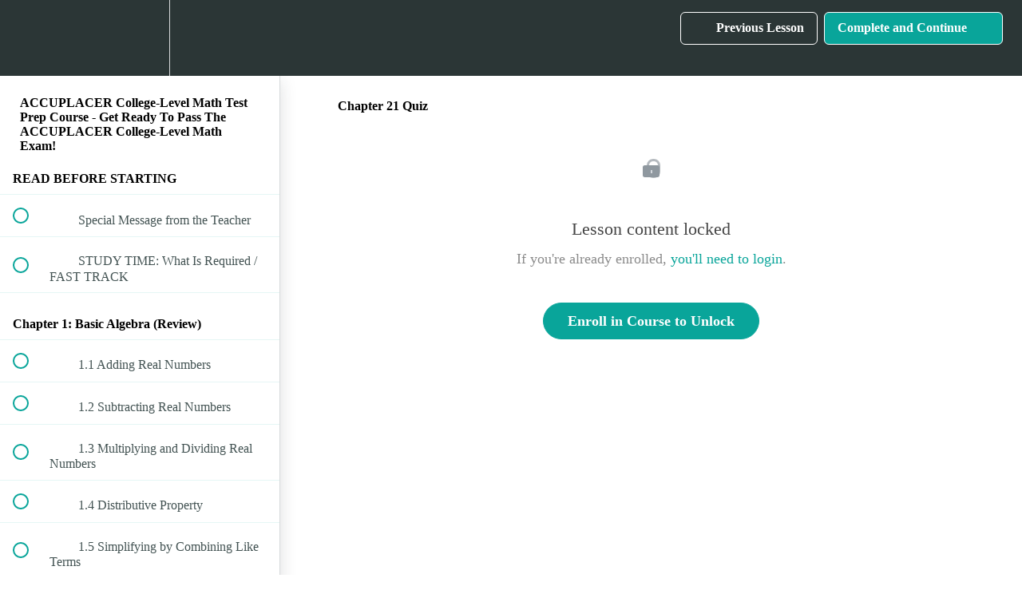

--- FILE ---
content_type: text/html; charset=utf-8
request_url: https://tabletclass-academy.teachable.com/courses/accuplacer-college-level-math-test-prep-course/lectures/11358670
body_size: 35667
content:
<!DOCTYPE html>
<html>
  <head>
    <script src="https://releases.transloadit.com/uppy/v4.18.0/uppy.min.js"></script><link rel="stylesheet" href="https://releases.transloadit.com/uppy/v4.18.0/uppy.min.css" />
    <link href='' rel='icon' type='image/png'>

<link href='' rel='apple-touch-icon' type='image/png'>

<link href='' rel='apple-touch-icon' type='image/png'>

<link href='https://static-media.hotmart.com/9ZIeNM075LrnYXgnqLa3TEw5LGk=/320x345/https://uploads.teachablecdn.com/attachments/8cw8pmRnRcCP82STDRch_BG_writing.jpeg' rel='apple-touch-startup-image' type='image/png'>

<link href='https://static-media.hotmart.com/pRbG3OzJUkkTkGSKtz62w_0nj4A=/640x690/https://uploads.teachablecdn.com/attachments/8cw8pmRnRcCP82STDRch_BG_writing.jpeg' rel='apple-touch-startup-image' type='image/png'>

<meta name='apple-mobile-web-app-capable' content='yes' />
<meta charset="UTF-8">
<meta name="csrf-param" content="authenticity_token" />
<meta name="csrf-token" content="wf90Ko5ZP53uGZyTQaGKyW7B2ODypP1LM0NHP5jvnapoCYkXYPKha6iNBVVPJNOA8VtmPb_pj8UIQThadq66og" />
<link rel="stylesheet" href="https://fedora.teachablecdn.com/assets/bootstrap-748e653be2be27c8e709ced95eab64a05c870fcc9544b56e33dfe1a9a539317d.css" data-turbolinks-track="true" /><link href="https://teachable-themeable.learning.teachable.com/themecss/production/base.css?_=c56959d8ddeb&amp;brand_course_heading=%23ffffff&amp;brand_heading=%232b3636&amp;brand_homepage_heading=%23ffffff&amp;brand_navbar_fixed_text=%23ffffff&amp;brand_navbar_text=%23ffffff&amp;brand_primary=%232b3636&amp;brand_secondary=%2309A59A&amp;brand_text=%232b3636&amp;logged_out_homepage_background_image_overlay=0.46&amp;logged_out_homepage_background_image_url=https%3A%2F%2Fuploads.teachablecdn.com%2Fattachments%2F8cw8pmRnRcCP82STDRch_BG_writing.jpeg" rel="stylesheet" data-turbolinks-track="true"></link>
<title>Chapter 21 Quiz | TabletClass Math Academy</title>
<meta name="description" content="Clear and Understandable Math">
<link rel="canonical" href="https://tabletclass-academy.teachable.com/courses/636228/lectures/11358670">
<meta property="og:description" content="Clear and Understandable Math   ">
<meta property="og:image" content="https://uploads.teachablecdn.com/attachments/2RRRcCISTKCIrhkKzPqa_g_help1.png">
<meta property="og:title" content="Chapter 21 Quiz">
<meta property="og:type" content="website">
<meta property="og:url" content="https://tabletclass-academy.teachable.com/courses/636228/lectures/11358670">
<meta name="brand_video_player_color" content="#09A59A">
<meta name="site_title" content="TabletClass Math Academy">
<style></style>
<script src='//fast.wistia.com/assets/external/E-v1.js'></script>
<script
  src='https://www.recaptcha.net/recaptcha/api.js'
  async
  defer></script>



      <meta name="asset_host" content="https://fedora.teachablecdn.com">
     <script>
  (function () {
    const origCreateElement = Document.prototype.createElement;
    Document.prototype.createElement = function () {
      const el = origCreateElement.apply(this, arguments);
      if (arguments[0].toLowerCase() === "video") {
        const observer = new MutationObserver(() => {
          if (
            el.src &&
            el.src.startsWith("data:video") &&
            el.autoplay &&
            el.style.display === "none"
          ) {
            el.removeAttribute("autoplay");
            el.autoplay = false;
            el.style.display = "none";
            observer.disconnect();
          }
        });
        observer.observe(el, {
          attributes: true,
          attributeFilter: ["src", "autoplay", "style"],
        });
      }
      return el;
    };
  })();
</script>
<script src="https://fedora.teachablecdn.com/packs/student-globals--1463f1f1bdf1bb9a431c.js"></script><script src="https://fedora.teachablecdn.com/packs/student-legacy--38db0977d3748059802d.js"></script><script src="https://fedora.teachablecdn.com/packs/student--e4ea9b8f25228072afe8.js"></script>
<meta id='iris-url' data-iris-url=https://eventable.internal.teachable.com />
<script type="text/javascript">
  window.heap=window.heap||[],heap.load=function(e,t){window.heap.appid=e,window.heap.config=t=t||{};var r=document.createElement("script");r.type="text/javascript",r.async=!0,r.src="https://cdn.heapanalytics.com/js/heap-"+e+".js";var a=document.getElementsByTagName("script")[0];a.parentNode.insertBefore(r,a);for(var n=function(e){return function(){heap.push([e].concat(Array.prototype.slice.call(arguments,0)))}},p=["addEventProperties","addUserProperties","clearEventProperties","identify","resetIdentity","removeEventProperty","setEventProperties","track","unsetEventProperty"],o=0;o<p.length;o++)heap[p[o]]=n(p[o])},heap.load("318805607");
  window.heapShouldTrackUser = true;
</script>


<script type="text/javascript">
  var _user_id = ''; // Set to the user's ID, username, or email address, or '' if not yet known.
  var _session_id = '48c98d14c9b130895512523f52a43f2f'; // Set to a unique session ID for the visitor's current browsing session.

  var _sift = window._sift = window._sift || [];
  _sift.push(['_setAccount', '2e541754ec']);
  _sift.push(['_setUserId', _user_id]);
  _sift.push(['_setSessionId', _session_id]);
  _sift.push(['_trackPageview']);

  (function() {
    function ls() {
      var e = document.createElement('script');
      e.src = 'https://cdn.sift.com/s.js';
      document.body.appendChild(e);
    }
    if (window.attachEvent) {
      window.attachEvent('onload', ls);
    } else {
      window.addEventListener('load', ls, false);
    }
  })();
</script>





<!-- Google tag (gtag.js) -->
<script async src="https://www.googletagmanager.com/gtag/js?id=G-SL8LSCXHSV"></script>
<script>
  window.dataLayer = window.dataLayer || [];
  function gtag(){dataLayer.push(arguments);}
  gtag('js', new Date());

  gtag('config', 'G-SL8LSCXHSV', {
    'user_id': '',
    'school_id': '303251',
    'school_domain': 'tabletclass-academy.teachable.com'
  });
</script>



<meta http-equiv="X-UA-Compatible" content="IE=edge">
<script type="text/javascript">window.NREUM||(NREUM={});NREUM.info={"beacon":"bam.nr-data.net","errorBeacon":"bam.nr-data.net","licenseKey":"NRBR-08e3a2ada38dc55a529","applicationID":"1065060701","transactionName":"dAxdTUFZXVQEQh0JAFQXRktWRR5LCV9F","queueTime":0,"applicationTime":248,"agent":""}</script>
<script type="text/javascript">(window.NREUM||(NREUM={})).init={privacy:{cookies_enabled:true},ajax:{deny_list:["bam.nr-data.net"]},feature_flags:["soft_nav"],distributed_tracing:{enabled:true}};(window.NREUM||(NREUM={})).loader_config={agentID:"1103368432",accountID:"4102727",trustKey:"27503",xpid:"UAcHU1FRDxABVFdXBwcHUVQA",licenseKey:"NRBR-08e3a2ada38dc55a529",applicationID:"1065060701",browserID:"1103368432"};;/*! For license information please see nr-loader-spa-1.308.0.min.js.LICENSE.txt */
(()=>{var e,t,r={384:(e,t,r)=>{"use strict";r.d(t,{NT:()=>a,US:()=>u,Zm:()=>o,bQ:()=>d,dV:()=>c,pV:()=>l});var n=r(6154),i=r(1863),s=r(1910);const a={beacon:"bam.nr-data.net",errorBeacon:"bam.nr-data.net"};function o(){return n.gm.NREUM||(n.gm.NREUM={}),void 0===n.gm.newrelic&&(n.gm.newrelic=n.gm.NREUM),n.gm.NREUM}function c(){let e=o();return e.o||(e.o={ST:n.gm.setTimeout,SI:n.gm.setImmediate||n.gm.setInterval,CT:n.gm.clearTimeout,XHR:n.gm.XMLHttpRequest,REQ:n.gm.Request,EV:n.gm.Event,PR:n.gm.Promise,MO:n.gm.MutationObserver,FETCH:n.gm.fetch,WS:n.gm.WebSocket},(0,s.i)(...Object.values(e.o))),e}function d(e,t){let r=o();r.initializedAgents??={},t.initializedAt={ms:(0,i.t)(),date:new Date},r.initializedAgents[e]=t}function u(e,t){o()[e]=t}function l(){return function(){let e=o();const t=e.info||{};e.info={beacon:a.beacon,errorBeacon:a.errorBeacon,...t}}(),function(){let e=o();const t=e.init||{};e.init={...t}}(),c(),function(){let e=o();const t=e.loader_config||{};e.loader_config={...t}}(),o()}},782:(e,t,r)=>{"use strict";r.d(t,{T:()=>n});const n=r(860).K7.pageViewTiming},860:(e,t,r)=>{"use strict";r.d(t,{$J:()=>u,K7:()=>c,P3:()=>d,XX:()=>i,Yy:()=>o,df:()=>s,qY:()=>n,v4:()=>a});const n="events",i="jserrors",s="browser/blobs",a="rum",o="browser/logs",c={ajax:"ajax",genericEvents:"generic_events",jserrors:i,logging:"logging",metrics:"metrics",pageAction:"page_action",pageViewEvent:"page_view_event",pageViewTiming:"page_view_timing",sessionReplay:"session_replay",sessionTrace:"session_trace",softNav:"soft_navigations",spa:"spa"},d={[c.pageViewEvent]:1,[c.pageViewTiming]:2,[c.metrics]:3,[c.jserrors]:4,[c.spa]:5,[c.ajax]:6,[c.sessionTrace]:7,[c.softNav]:8,[c.sessionReplay]:9,[c.logging]:10,[c.genericEvents]:11},u={[c.pageViewEvent]:a,[c.pageViewTiming]:n,[c.ajax]:n,[c.spa]:n,[c.softNav]:n,[c.metrics]:i,[c.jserrors]:i,[c.sessionTrace]:s,[c.sessionReplay]:s,[c.logging]:o,[c.genericEvents]:"ins"}},944:(e,t,r)=>{"use strict";r.d(t,{R:()=>i});var n=r(3241);function i(e,t){"function"==typeof console.debug&&(console.debug("New Relic Warning: https://github.com/newrelic/newrelic-browser-agent/blob/main/docs/warning-codes.md#".concat(e),t),(0,n.W)({agentIdentifier:null,drained:null,type:"data",name:"warn",feature:"warn",data:{code:e,secondary:t}}))}},993:(e,t,r)=>{"use strict";r.d(t,{A$:()=>s,ET:()=>a,TZ:()=>o,p_:()=>i});var n=r(860);const i={ERROR:"ERROR",WARN:"WARN",INFO:"INFO",DEBUG:"DEBUG",TRACE:"TRACE"},s={OFF:0,ERROR:1,WARN:2,INFO:3,DEBUG:4,TRACE:5},a="log",o=n.K7.logging},1541:(e,t,r)=>{"use strict";r.d(t,{U:()=>i,f:()=>n});const n={MFE:"MFE",BA:"BA"};function i(e,t){if(2!==t?.harvestEndpointVersion)return{};const r=t.agentRef.runtime.appMetadata.agents[0].entityGuid;return e?{"source.id":e.id,"source.name":e.name,"source.type":e.type,"parent.id":e.parent?.id||r,"parent.type":e.parent?.type||n.BA}:{"entity.guid":r,appId:t.agentRef.info.applicationID}}},1687:(e,t,r)=>{"use strict";r.d(t,{Ak:()=>d,Ze:()=>h,x3:()=>u});var n=r(3241),i=r(7836),s=r(3606),a=r(860),o=r(2646);const c={};function d(e,t){const r={staged:!1,priority:a.P3[t]||0};l(e),c[e].get(t)||c[e].set(t,r)}function u(e,t){e&&c[e]&&(c[e].get(t)&&c[e].delete(t),p(e,t,!1),c[e].size&&f(e))}function l(e){if(!e)throw new Error("agentIdentifier required");c[e]||(c[e]=new Map)}function h(e="",t="feature",r=!1){if(l(e),!e||!c[e].get(t)||r)return p(e,t);c[e].get(t).staged=!0,f(e)}function f(e){const t=Array.from(c[e]);t.every(([e,t])=>t.staged)&&(t.sort((e,t)=>e[1].priority-t[1].priority),t.forEach(([t])=>{c[e].delete(t),p(e,t)}))}function p(e,t,r=!0){const a=e?i.ee.get(e):i.ee,c=s.i.handlers;if(!a.aborted&&a.backlog&&c){if((0,n.W)({agentIdentifier:e,type:"lifecycle",name:"drain",feature:t}),r){const e=a.backlog[t],r=c[t];if(r){for(let t=0;e&&t<e.length;++t)g(e[t],r);Object.entries(r).forEach(([e,t])=>{Object.values(t||{}).forEach(t=>{t[0]?.on&&t[0]?.context()instanceof o.y&&t[0].on(e,t[1])})})}}a.isolatedBacklog||delete c[t],a.backlog[t]=null,a.emit("drain-"+t,[])}}function g(e,t){var r=e[1];Object.values(t[r]||{}).forEach(t=>{var r=e[0];if(t[0]===r){var n=t[1],i=e[3],s=e[2];n.apply(i,s)}})}},1738:(e,t,r)=>{"use strict";r.d(t,{U:()=>f,Y:()=>h});var n=r(3241),i=r(9908),s=r(1863),a=r(944),o=r(5701),c=r(3969),d=r(8362),u=r(860),l=r(4261);function h(e,t,r,s){const h=s||r;!h||h[e]&&h[e]!==d.d.prototype[e]||(h[e]=function(){(0,i.p)(c.xV,["API/"+e+"/called"],void 0,u.K7.metrics,r.ee),(0,n.W)({agentIdentifier:r.agentIdentifier,drained:!!o.B?.[r.agentIdentifier],type:"data",name:"api",feature:l.Pl+e,data:{}});try{return t.apply(this,arguments)}catch(e){(0,a.R)(23,e)}})}function f(e,t,r,n,a){const o=e.info;null===r?delete o.jsAttributes[t]:o.jsAttributes[t]=r,(a||null===r)&&(0,i.p)(l.Pl+n,[(0,s.t)(),t,r],void 0,"session",e.ee)}},1741:(e,t,r)=>{"use strict";r.d(t,{W:()=>s});var n=r(944),i=r(4261);class s{#e(e,...t){if(this[e]!==s.prototype[e])return this[e](...t);(0,n.R)(35,e)}addPageAction(e,t){return this.#e(i.hG,e,t)}register(e){return this.#e(i.eY,e)}recordCustomEvent(e,t){return this.#e(i.fF,e,t)}setPageViewName(e,t){return this.#e(i.Fw,e,t)}setCustomAttribute(e,t,r){return this.#e(i.cD,e,t,r)}noticeError(e,t){return this.#e(i.o5,e,t)}setUserId(e,t=!1){return this.#e(i.Dl,e,t)}setApplicationVersion(e){return this.#e(i.nb,e)}setErrorHandler(e){return this.#e(i.bt,e)}addRelease(e,t){return this.#e(i.k6,e,t)}log(e,t){return this.#e(i.$9,e,t)}start(){return this.#e(i.d3)}finished(e){return this.#e(i.BL,e)}recordReplay(){return this.#e(i.CH)}pauseReplay(){return this.#e(i.Tb)}addToTrace(e){return this.#e(i.U2,e)}setCurrentRouteName(e){return this.#e(i.PA,e)}interaction(e){return this.#e(i.dT,e)}wrapLogger(e,t,r){return this.#e(i.Wb,e,t,r)}measure(e,t){return this.#e(i.V1,e,t)}consent(e){return this.#e(i.Pv,e)}}},1863:(e,t,r)=>{"use strict";function n(){return Math.floor(performance.now())}r.d(t,{t:()=>n})},1910:(e,t,r)=>{"use strict";r.d(t,{i:()=>s});var n=r(944);const i=new Map;function s(...e){return e.every(e=>{if(i.has(e))return i.get(e);const t="function"==typeof e?e.toString():"",r=t.includes("[native code]"),s=t.includes("nrWrapper");return r||s||(0,n.R)(64,e?.name||t),i.set(e,r),r})}},2555:(e,t,r)=>{"use strict";r.d(t,{D:()=>o,f:()=>a});var n=r(384),i=r(8122);const s={beacon:n.NT.beacon,errorBeacon:n.NT.errorBeacon,licenseKey:void 0,applicationID:void 0,sa:void 0,queueTime:void 0,applicationTime:void 0,ttGuid:void 0,user:void 0,account:void 0,product:void 0,extra:void 0,jsAttributes:{},userAttributes:void 0,atts:void 0,transactionName:void 0,tNamePlain:void 0};function a(e){try{return!!e.licenseKey&&!!e.errorBeacon&&!!e.applicationID}catch(e){return!1}}const o=e=>(0,i.a)(e,s)},2614:(e,t,r)=>{"use strict";r.d(t,{BB:()=>a,H3:()=>n,g:()=>d,iL:()=>c,tS:()=>o,uh:()=>i,wk:()=>s});const n="NRBA",i="SESSION",s=144e5,a=18e5,o={STARTED:"session-started",PAUSE:"session-pause",RESET:"session-reset",RESUME:"session-resume",UPDATE:"session-update"},c={SAME_TAB:"same-tab",CROSS_TAB:"cross-tab"},d={OFF:0,FULL:1,ERROR:2}},2646:(e,t,r)=>{"use strict";r.d(t,{y:()=>n});class n{constructor(e){this.contextId=e}}},2843:(e,t,r)=>{"use strict";r.d(t,{G:()=>s,u:()=>i});var n=r(3878);function i(e,t=!1,r,i){(0,n.DD)("visibilitychange",function(){if(t)return void("hidden"===document.visibilityState&&e());e(document.visibilityState)},r,i)}function s(e,t,r){(0,n.sp)("pagehide",e,t,r)}},3241:(e,t,r)=>{"use strict";r.d(t,{W:()=>s});var n=r(6154);const i="newrelic";function s(e={}){try{n.gm.dispatchEvent(new CustomEvent(i,{detail:e}))}catch(e){}}},3304:(e,t,r)=>{"use strict";r.d(t,{A:()=>s});var n=r(7836);const i=()=>{const e=new WeakSet;return(t,r)=>{if("object"==typeof r&&null!==r){if(e.has(r))return;e.add(r)}return r}};function s(e){try{return JSON.stringify(e,i())??""}catch(e){try{n.ee.emit("internal-error",[e])}catch(e){}return""}}},3333:(e,t,r)=>{"use strict";r.d(t,{$v:()=>u,TZ:()=>n,Xh:()=>c,Zp:()=>i,kd:()=>d,mq:()=>o,nf:()=>a,qN:()=>s});const n=r(860).K7.genericEvents,i=["auxclick","click","copy","keydown","paste","scrollend"],s=["focus","blur"],a=4,o=1e3,c=2e3,d=["PageAction","UserAction","BrowserPerformance"],u={RESOURCES:"experimental.resources",REGISTER:"register"}},3434:(e,t,r)=>{"use strict";r.d(t,{Jt:()=>s,YM:()=>d});var n=r(7836),i=r(5607);const s="nr@original:".concat(i.W),a=50;var o=Object.prototype.hasOwnProperty,c=!1;function d(e,t){return e||(e=n.ee),r.inPlace=function(e,t,n,i,s){n||(n="");const a="-"===n.charAt(0);for(let o=0;o<t.length;o++){const c=t[o],d=e[c];l(d)||(e[c]=r(d,a?c+n:n,i,c,s))}},r.flag=s,r;function r(t,r,n,c,d){return l(t)?t:(r||(r=""),nrWrapper[s]=t,function(e,t,r){if(Object.defineProperty&&Object.keys)try{return Object.keys(e).forEach(function(r){Object.defineProperty(t,r,{get:function(){return e[r]},set:function(t){return e[r]=t,t}})}),t}catch(e){u([e],r)}for(var n in e)o.call(e,n)&&(t[n]=e[n])}(t,nrWrapper,e),nrWrapper);function nrWrapper(){var s,o,l,h;let f;try{o=this,s=[...arguments],l="function"==typeof n?n(s,o):n||{}}catch(t){u([t,"",[s,o,c],l],e)}i(r+"start",[s,o,c],l,d);const p=performance.now();let g;try{return h=t.apply(o,s),g=performance.now(),h}catch(e){throw g=performance.now(),i(r+"err",[s,o,e],l,d),f=e,f}finally{const e=g-p,t={start:p,end:g,duration:e,isLongTask:e>=a,methodName:c,thrownError:f};t.isLongTask&&i("long-task",[t,o],l,d),i(r+"end",[s,o,h],l,d)}}}function i(r,n,i,s){if(!c||t){var a=c;c=!0;try{e.emit(r,n,i,t,s)}catch(t){u([t,r,n,i],e)}c=a}}}function u(e,t){t||(t=n.ee);try{t.emit("internal-error",e)}catch(e){}}function l(e){return!(e&&"function"==typeof e&&e.apply&&!e[s])}},3606:(e,t,r)=>{"use strict";r.d(t,{i:()=>s});var n=r(9908);s.on=a;var i=s.handlers={};function s(e,t,r,s){a(s||n.d,i,e,t,r)}function a(e,t,r,i,s){s||(s="feature"),e||(e=n.d);var a=t[s]=t[s]||{};(a[r]=a[r]||[]).push([e,i])}},3738:(e,t,r)=>{"use strict";r.d(t,{He:()=>i,Kp:()=>o,Lc:()=>d,Rz:()=>u,TZ:()=>n,bD:()=>s,d3:()=>a,jx:()=>l,sl:()=>h,uP:()=>c});const n=r(860).K7.sessionTrace,i="bstResource",s="resource",a="-start",o="-end",c="fn"+a,d="fn"+o,u="pushState",l=1e3,h=3e4},3785:(e,t,r)=>{"use strict";r.d(t,{R:()=>c,b:()=>d});var n=r(9908),i=r(1863),s=r(860),a=r(3969),o=r(993);function c(e,t,r={},c=o.p_.INFO,d=!0,u,l=(0,i.t)()){(0,n.p)(a.xV,["API/logging/".concat(c.toLowerCase(),"/called")],void 0,s.K7.metrics,e),(0,n.p)(o.ET,[l,t,r,c,d,u],void 0,s.K7.logging,e)}function d(e){return"string"==typeof e&&Object.values(o.p_).some(t=>t===e.toUpperCase().trim())}},3878:(e,t,r)=>{"use strict";function n(e,t){return{capture:e,passive:!1,signal:t}}function i(e,t,r=!1,i){window.addEventListener(e,t,n(r,i))}function s(e,t,r=!1,i){document.addEventListener(e,t,n(r,i))}r.d(t,{DD:()=>s,jT:()=>n,sp:()=>i})},3962:(e,t,r)=>{"use strict";r.d(t,{AM:()=>a,O2:()=>l,OV:()=>s,Qu:()=>h,TZ:()=>c,ih:()=>f,pP:()=>o,t1:()=>u,tC:()=>i,wD:()=>d});var n=r(860);const i=["click","keydown","submit"],s="popstate",a="api",o="initialPageLoad",c=n.K7.softNav,d=5e3,u=500,l={INITIAL_PAGE_LOAD:"",ROUTE_CHANGE:1,UNSPECIFIED:2},h={INTERACTION:1,AJAX:2,CUSTOM_END:3,CUSTOM_TRACER:4},f={IP:"in progress",PF:"pending finish",FIN:"finished",CAN:"cancelled"}},3969:(e,t,r)=>{"use strict";r.d(t,{TZ:()=>n,XG:()=>o,rs:()=>i,xV:()=>a,z_:()=>s});const n=r(860).K7.metrics,i="sm",s="cm",a="storeSupportabilityMetrics",o="storeEventMetrics"},4234:(e,t,r)=>{"use strict";r.d(t,{W:()=>s});var n=r(7836),i=r(1687);class s{constructor(e,t){this.agentIdentifier=e,this.ee=n.ee.get(e),this.featureName=t,this.blocked=!1}deregisterDrain(){(0,i.x3)(this.agentIdentifier,this.featureName)}}},4261:(e,t,r)=>{"use strict";r.d(t,{$9:()=>u,BL:()=>c,CH:()=>p,Dl:()=>R,Fw:()=>w,PA:()=>v,Pl:()=>n,Pv:()=>A,Tb:()=>h,U2:()=>a,V1:()=>E,Wb:()=>T,bt:()=>y,cD:()=>b,d3:()=>x,dT:()=>d,eY:()=>g,fF:()=>f,hG:()=>s,hw:()=>i,k6:()=>o,nb:()=>m,o5:()=>l});const n="api-",i=n+"ixn-",s="addPageAction",a="addToTrace",o="addRelease",c="finished",d="interaction",u="log",l="noticeError",h="pauseReplay",f="recordCustomEvent",p="recordReplay",g="register",m="setApplicationVersion",v="setCurrentRouteName",b="setCustomAttribute",y="setErrorHandler",w="setPageViewName",R="setUserId",x="start",T="wrapLogger",E="measure",A="consent"},5205:(e,t,r)=>{"use strict";r.d(t,{j:()=>S});var n=r(384),i=r(1741);var s=r(2555),a=r(3333);const o=e=>{if(!e||"string"!=typeof e)return!1;try{document.createDocumentFragment().querySelector(e)}catch{return!1}return!0};var c=r(2614),d=r(944),u=r(8122);const l="[data-nr-mask]",h=e=>(0,u.a)(e,(()=>{const e={feature_flags:[],experimental:{allow_registered_children:!1,resources:!1},mask_selector:"*",block_selector:"[data-nr-block]",mask_input_options:{color:!1,date:!1,"datetime-local":!1,email:!1,month:!1,number:!1,range:!1,search:!1,tel:!1,text:!1,time:!1,url:!1,week:!1,textarea:!1,select:!1,password:!0}};return{ajax:{deny_list:void 0,block_internal:!0,enabled:!0,autoStart:!0},api:{get allow_registered_children(){return e.feature_flags.includes(a.$v.REGISTER)||e.experimental.allow_registered_children},set allow_registered_children(t){e.experimental.allow_registered_children=t},duplicate_registered_data:!1},browser_consent_mode:{enabled:!1},distributed_tracing:{enabled:void 0,exclude_newrelic_header:void 0,cors_use_newrelic_header:void 0,cors_use_tracecontext_headers:void 0,allowed_origins:void 0},get feature_flags(){return e.feature_flags},set feature_flags(t){e.feature_flags=t},generic_events:{enabled:!0,autoStart:!0},harvest:{interval:30},jserrors:{enabled:!0,autoStart:!0},logging:{enabled:!0,autoStart:!0},metrics:{enabled:!0,autoStart:!0},obfuscate:void 0,page_action:{enabled:!0},page_view_event:{enabled:!0,autoStart:!0},page_view_timing:{enabled:!0,autoStart:!0},performance:{capture_marks:!1,capture_measures:!1,capture_detail:!0,resources:{get enabled(){return e.feature_flags.includes(a.$v.RESOURCES)||e.experimental.resources},set enabled(t){e.experimental.resources=t},asset_types:[],first_party_domains:[],ignore_newrelic:!0}},privacy:{cookies_enabled:!0},proxy:{assets:void 0,beacon:void 0},session:{expiresMs:c.wk,inactiveMs:c.BB},session_replay:{autoStart:!0,enabled:!1,preload:!1,sampling_rate:10,error_sampling_rate:100,collect_fonts:!1,inline_images:!1,fix_stylesheets:!0,mask_all_inputs:!0,get mask_text_selector(){return e.mask_selector},set mask_text_selector(t){o(t)?e.mask_selector="".concat(t,",").concat(l):""===t||null===t?e.mask_selector=l:(0,d.R)(5,t)},get block_class(){return"nr-block"},get ignore_class(){return"nr-ignore"},get mask_text_class(){return"nr-mask"},get block_selector(){return e.block_selector},set block_selector(t){o(t)?e.block_selector+=",".concat(t):""!==t&&(0,d.R)(6,t)},get mask_input_options(){return e.mask_input_options},set mask_input_options(t){t&&"object"==typeof t?e.mask_input_options={...t,password:!0}:(0,d.R)(7,t)}},session_trace:{enabled:!0,autoStart:!0},soft_navigations:{enabled:!0,autoStart:!0},spa:{enabled:!0,autoStart:!0},ssl:void 0,user_actions:{enabled:!0,elementAttributes:["id","className","tagName","type"]}}})());var f=r(6154),p=r(9324);let g=0;const m={buildEnv:p.F3,distMethod:p.Xs,version:p.xv,originTime:f.WN},v={consented:!1},b={appMetadata:{},get consented(){return this.session?.state?.consent||v.consented},set consented(e){v.consented=e},customTransaction:void 0,denyList:void 0,disabled:!1,harvester:void 0,isolatedBacklog:!1,isRecording:!1,loaderType:void 0,maxBytes:3e4,obfuscator:void 0,onerror:void 0,ptid:void 0,releaseIds:{},session:void 0,timeKeeper:void 0,registeredEntities:[],jsAttributesMetadata:{bytes:0},get harvestCount(){return++g}},y=e=>{const t=(0,u.a)(e,b),r=Object.keys(m).reduce((e,t)=>(e[t]={value:m[t],writable:!1,configurable:!0,enumerable:!0},e),{});return Object.defineProperties(t,r)};var w=r(5701);const R=e=>{const t=e.startsWith("http");e+="/",r.p=t?e:"https://"+e};var x=r(7836),T=r(3241);const E={accountID:void 0,trustKey:void 0,agentID:void 0,licenseKey:void 0,applicationID:void 0,xpid:void 0},A=e=>(0,u.a)(e,E),_=new Set;function S(e,t={},r,a){let{init:o,info:c,loader_config:d,runtime:u={},exposed:l=!0}=t;if(!c){const e=(0,n.pV)();o=e.init,c=e.info,d=e.loader_config}e.init=h(o||{}),e.loader_config=A(d||{}),c.jsAttributes??={},f.bv&&(c.jsAttributes.isWorker=!0),e.info=(0,s.D)(c);const p=e.init,g=[c.beacon,c.errorBeacon];_.has(e.agentIdentifier)||(p.proxy.assets&&(R(p.proxy.assets),g.push(p.proxy.assets)),p.proxy.beacon&&g.push(p.proxy.beacon),e.beacons=[...g],function(e){const t=(0,n.pV)();Object.getOwnPropertyNames(i.W.prototype).forEach(r=>{const n=i.W.prototype[r];if("function"!=typeof n||"constructor"===n)return;let s=t[r];e[r]&&!1!==e.exposed&&"micro-agent"!==e.runtime?.loaderType&&(t[r]=(...t)=>{const n=e[r](...t);return s?s(...t):n})})}(e),(0,n.US)("activatedFeatures",w.B)),u.denyList=[...p.ajax.deny_list||[],...p.ajax.block_internal?g:[]],u.ptid=e.agentIdentifier,u.loaderType=r,e.runtime=y(u),_.has(e.agentIdentifier)||(e.ee=x.ee.get(e.agentIdentifier),e.exposed=l,(0,T.W)({agentIdentifier:e.agentIdentifier,drained:!!w.B?.[e.agentIdentifier],type:"lifecycle",name:"initialize",feature:void 0,data:e.config})),_.add(e.agentIdentifier)}},5270:(e,t,r)=>{"use strict";r.d(t,{Aw:()=>a,SR:()=>s,rF:()=>o});var n=r(384),i=r(7767);function s(e){return!!(0,n.dV)().o.MO&&(0,i.V)(e)&&!0===e?.session_trace.enabled}function a(e){return!0===e?.session_replay.preload&&s(e)}function o(e,t){try{if("string"==typeof t?.type){if("password"===t.type.toLowerCase())return"*".repeat(e?.length||0);if(void 0!==t?.dataset?.nrUnmask||t?.classList?.contains("nr-unmask"))return e}}catch(e){}return"string"==typeof e?e.replace(/[\S]/g,"*"):"*".repeat(e?.length||0)}},5289:(e,t,r)=>{"use strict";r.d(t,{GG:()=>a,Qr:()=>c,sB:()=>o});var n=r(3878),i=r(6389);function s(){return"undefined"==typeof document||"complete"===document.readyState}function a(e,t){if(s())return e();const r=(0,i.J)(e),a=setInterval(()=>{s()&&(clearInterval(a),r())},500);(0,n.sp)("load",r,t)}function o(e){if(s())return e();(0,n.DD)("DOMContentLoaded",e)}function c(e){if(s())return e();(0,n.sp)("popstate",e)}},5607:(e,t,r)=>{"use strict";r.d(t,{W:()=>n});const n=(0,r(9566).bz)()},5701:(e,t,r)=>{"use strict";r.d(t,{B:()=>s,t:()=>a});var n=r(3241);const i=new Set,s={};function a(e,t){const r=t.agentIdentifier;s[r]??={},e&&"object"==typeof e&&(i.has(r)||(t.ee.emit("rumresp",[e]),s[r]=e,i.add(r),(0,n.W)({agentIdentifier:r,loaded:!0,drained:!0,type:"lifecycle",name:"load",feature:void 0,data:e})))}},6154:(e,t,r)=>{"use strict";r.d(t,{OF:()=>d,RI:()=>i,WN:()=>h,bv:()=>s,eN:()=>f,gm:()=>a,lR:()=>l,m:()=>c,mw:()=>o,sb:()=>u});var n=r(1863);const i="undefined"!=typeof window&&!!window.document,s="undefined"!=typeof WorkerGlobalScope&&("undefined"!=typeof self&&self instanceof WorkerGlobalScope&&self.navigator instanceof WorkerNavigator||"undefined"!=typeof globalThis&&globalThis instanceof WorkerGlobalScope&&globalThis.navigator instanceof WorkerNavigator),a=i?window:"undefined"!=typeof WorkerGlobalScope&&("undefined"!=typeof self&&self instanceof WorkerGlobalScope&&self||"undefined"!=typeof globalThis&&globalThis instanceof WorkerGlobalScope&&globalThis),o=Boolean("hidden"===a?.document?.visibilityState),c=""+a?.location,d=/iPad|iPhone|iPod/.test(a.navigator?.userAgent),u=d&&"undefined"==typeof SharedWorker,l=(()=>{const e=a.navigator?.userAgent?.match(/Firefox[/\s](\d+\.\d+)/);return Array.isArray(e)&&e.length>=2?+e[1]:0})(),h=Date.now()-(0,n.t)(),f=()=>"undefined"!=typeof PerformanceNavigationTiming&&a?.performance?.getEntriesByType("navigation")?.[0]?.responseStart},6344:(e,t,r)=>{"use strict";r.d(t,{BB:()=>u,Qb:()=>l,TZ:()=>i,Ug:()=>a,Vh:()=>s,_s:()=>o,bc:()=>d,yP:()=>c});var n=r(2614);const i=r(860).K7.sessionReplay,s="errorDuringReplay",a=.12,o={DomContentLoaded:0,Load:1,FullSnapshot:2,IncrementalSnapshot:3,Meta:4,Custom:5},c={[n.g.ERROR]:15e3,[n.g.FULL]:3e5,[n.g.OFF]:0},d={RESET:{message:"Session was reset",sm:"Reset"},IMPORT:{message:"Recorder failed to import",sm:"Import"},TOO_MANY:{message:"429: Too Many Requests",sm:"Too-Many"},TOO_BIG:{message:"Payload was too large",sm:"Too-Big"},CROSS_TAB:{message:"Session Entity was set to OFF on another tab",sm:"Cross-Tab"},ENTITLEMENTS:{message:"Session Replay is not allowed and will not be started",sm:"Entitlement"}},u=5e3,l={API:"api",RESUME:"resume",SWITCH_TO_FULL:"switchToFull",INITIALIZE:"initialize",PRELOAD:"preload"}},6389:(e,t,r)=>{"use strict";function n(e,t=500,r={}){const n=r?.leading||!1;let i;return(...r)=>{n&&void 0===i&&(e.apply(this,r),i=setTimeout(()=>{i=clearTimeout(i)},t)),n||(clearTimeout(i),i=setTimeout(()=>{e.apply(this,r)},t))}}function i(e){let t=!1;return(...r)=>{t||(t=!0,e.apply(this,r))}}r.d(t,{J:()=>i,s:()=>n})},6630:(e,t,r)=>{"use strict";r.d(t,{T:()=>n});const n=r(860).K7.pageViewEvent},6774:(e,t,r)=>{"use strict";r.d(t,{T:()=>n});const n=r(860).K7.jserrors},7295:(e,t,r)=>{"use strict";r.d(t,{Xv:()=>a,gX:()=>i,iW:()=>s});var n=[];function i(e){if(!e||s(e))return!1;if(0===n.length)return!0;if("*"===n[0].hostname)return!1;for(var t=0;t<n.length;t++){var r=n[t];if(r.hostname.test(e.hostname)&&r.pathname.test(e.pathname))return!1}return!0}function s(e){return void 0===e.hostname}function a(e){if(n=[],e&&e.length)for(var t=0;t<e.length;t++){let r=e[t];if(!r)continue;if("*"===r)return void(n=[{hostname:"*"}]);0===r.indexOf("http://")?r=r.substring(7):0===r.indexOf("https://")&&(r=r.substring(8));const i=r.indexOf("/");let s,a;i>0?(s=r.substring(0,i),a=r.substring(i)):(s=r,a="*");let[c]=s.split(":");n.push({hostname:o(c),pathname:o(a,!0)})}}function o(e,t=!1){const r=e.replace(/[.+?^${}()|[\]\\]/g,e=>"\\"+e).replace(/\*/g,".*?");return new RegExp((t?"^":"")+r+"$")}},7485:(e,t,r)=>{"use strict";r.d(t,{D:()=>i});var n=r(6154);function i(e){if(0===(e||"").indexOf("data:"))return{protocol:"data"};try{const t=new URL(e,location.href),r={port:t.port,hostname:t.hostname,pathname:t.pathname,search:t.search,protocol:t.protocol.slice(0,t.protocol.indexOf(":")),sameOrigin:t.protocol===n.gm?.location?.protocol&&t.host===n.gm?.location?.host};return r.port&&""!==r.port||("http:"===t.protocol&&(r.port="80"),"https:"===t.protocol&&(r.port="443")),r.pathname&&""!==r.pathname?r.pathname.startsWith("/")||(r.pathname="/".concat(r.pathname)):r.pathname="/",r}catch(e){return{}}}},7699:(e,t,r)=>{"use strict";r.d(t,{It:()=>s,KC:()=>o,No:()=>i,qh:()=>a});var n=r(860);const i=16e3,s=1e6,a="SESSION_ERROR",o={[n.K7.logging]:!0,[n.K7.genericEvents]:!1,[n.K7.jserrors]:!1,[n.K7.ajax]:!1}},7767:(e,t,r)=>{"use strict";r.d(t,{V:()=>i});var n=r(6154);const i=e=>n.RI&&!0===e?.privacy.cookies_enabled},7836:(e,t,r)=>{"use strict";r.d(t,{P:()=>o,ee:()=>c});var n=r(384),i=r(8990),s=r(2646),a=r(5607);const o="nr@context:".concat(a.W),c=function e(t,r){var n={},a={},u={},l=!1;try{l=16===r.length&&d.initializedAgents?.[r]?.runtime.isolatedBacklog}catch(e){}var h={on:p,addEventListener:p,removeEventListener:function(e,t){var r=n[e];if(!r)return;for(var i=0;i<r.length;i++)r[i]===t&&r.splice(i,1)},emit:function(e,r,n,i,s){!1!==s&&(s=!0);if(c.aborted&&!i)return;t&&s&&t.emit(e,r,n);var o=f(n);g(e).forEach(e=>{e.apply(o,r)});var d=v()[a[e]];d&&d.push([h,e,r,o]);return o},get:m,listeners:g,context:f,buffer:function(e,t){const r=v();if(t=t||"feature",h.aborted)return;Object.entries(e||{}).forEach(([e,n])=>{a[n]=t,t in r||(r[t]=[])})},abort:function(){h._aborted=!0,Object.keys(h.backlog).forEach(e=>{delete h.backlog[e]})},isBuffering:function(e){return!!v()[a[e]]},debugId:r,backlog:l?{}:t&&"object"==typeof t.backlog?t.backlog:{},isolatedBacklog:l};return Object.defineProperty(h,"aborted",{get:()=>{let e=h._aborted||!1;return e||(t&&(e=t.aborted),e)}}),h;function f(e){return e&&e instanceof s.y?e:e?(0,i.I)(e,o,()=>new s.y(o)):new s.y(o)}function p(e,t){n[e]=g(e).concat(t)}function g(e){return n[e]||[]}function m(t){return u[t]=u[t]||e(h,t)}function v(){return h.backlog}}(void 0,"globalEE"),d=(0,n.Zm)();d.ee||(d.ee=c)},8122:(e,t,r)=>{"use strict";r.d(t,{a:()=>i});var n=r(944);function i(e,t){try{if(!e||"object"!=typeof e)return(0,n.R)(3);if(!t||"object"!=typeof t)return(0,n.R)(4);const r=Object.create(Object.getPrototypeOf(t),Object.getOwnPropertyDescriptors(t)),s=0===Object.keys(r).length?e:r;for(let a in s)if(void 0!==e[a])try{if(null===e[a]){r[a]=null;continue}Array.isArray(e[a])&&Array.isArray(t[a])?r[a]=Array.from(new Set([...e[a],...t[a]])):"object"==typeof e[a]&&"object"==typeof t[a]?r[a]=i(e[a],t[a]):r[a]=e[a]}catch(e){r[a]||(0,n.R)(1,e)}return r}catch(e){(0,n.R)(2,e)}}},8139:(e,t,r)=>{"use strict";r.d(t,{u:()=>h});var n=r(7836),i=r(3434),s=r(8990),a=r(6154);const o={},c=a.gm.XMLHttpRequest,d="addEventListener",u="removeEventListener",l="nr@wrapped:".concat(n.P);function h(e){var t=function(e){return(e||n.ee).get("events")}(e);if(o[t.debugId]++)return t;o[t.debugId]=1;var r=(0,i.YM)(t,!0);function h(e){r.inPlace(e,[d,u],"-",p)}function p(e,t){return e[1]}return"getPrototypeOf"in Object&&(a.RI&&f(document,h),c&&f(c.prototype,h),f(a.gm,h)),t.on(d+"-start",function(e,t){var n=e[1];if(null!==n&&("function"==typeof n||"object"==typeof n)&&"newrelic"!==e[0]){var i=(0,s.I)(n,l,function(){var e={object:function(){if("function"!=typeof n.handleEvent)return;return n.handleEvent.apply(n,arguments)},function:n}[typeof n];return e?r(e,"fn-",null,e.name||"anonymous"):n});this.wrapped=e[1]=i}}),t.on(u+"-start",function(e){e[1]=this.wrapped||e[1]}),t}function f(e,t,...r){let n=e;for(;"object"==typeof n&&!Object.prototype.hasOwnProperty.call(n,d);)n=Object.getPrototypeOf(n);n&&t(n,...r)}},8362:(e,t,r)=>{"use strict";r.d(t,{d:()=>s});var n=r(9566),i=r(1741);class s extends i.W{agentIdentifier=(0,n.LA)(16)}},8374:(e,t,r)=>{r.nc=(()=>{try{return document?.currentScript?.nonce}catch(e){}return""})()},8990:(e,t,r)=>{"use strict";r.d(t,{I:()=>i});var n=Object.prototype.hasOwnProperty;function i(e,t,r){if(n.call(e,t))return e[t];var i=r();if(Object.defineProperty&&Object.keys)try{return Object.defineProperty(e,t,{value:i,writable:!0,enumerable:!1}),i}catch(e){}return e[t]=i,i}},9119:(e,t,r)=>{"use strict";r.d(t,{L:()=>s});var n=/([^?#]*)[^#]*(#[^?]*|$).*/,i=/([^?#]*)().*/;function s(e,t){return e?e.replace(t?n:i,"$1$2"):e}},9300:(e,t,r)=>{"use strict";r.d(t,{T:()=>n});const n=r(860).K7.ajax},9324:(e,t,r)=>{"use strict";r.d(t,{AJ:()=>a,F3:()=>i,Xs:()=>s,Yq:()=>o,xv:()=>n});const n="1.308.0",i="PROD",s="CDN",a="@newrelic/rrweb",o="1.0.1"},9566:(e,t,r)=>{"use strict";r.d(t,{LA:()=>o,ZF:()=>c,bz:()=>a,el:()=>d});var n=r(6154);const i="xxxxxxxx-xxxx-4xxx-yxxx-xxxxxxxxxxxx";function s(e,t){return e?15&e[t]:16*Math.random()|0}function a(){const e=n.gm?.crypto||n.gm?.msCrypto;let t,r=0;return e&&e.getRandomValues&&(t=e.getRandomValues(new Uint8Array(30))),i.split("").map(e=>"x"===e?s(t,r++).toString(16):"y"===e?(3&s()|8).toString(16):e).join("")}function o(e){const t=n.gm?.crypto||n.gm?.msCrypto;let r,i=0;t&&t.getRandomValues&&(r=t.getRandomValues(new Uint8Array(e)));const a=[];for(var o=0;o<e;o++)a.push(s(r,i++).toString(16));return a.join("")}function c(){return o(16)}function d(){return o(32)}},9908:(e,t,r)=>{"use strict";r.d(t,{d:()=>n,p:()=>i});var n=r(7836).ee.get("handle");function i(e,t,r,i,s){s?(s.buffer([e],i),s.emit(e,t,r)):(n.buffer([e],i),n.emit(e,t,r))}}},n={};function i(e){var t=n[e];if(void 0!==t)return t.exports;var s=n[e]={exports:{}};return r[e](s,s.exports,i),s.exports}i.m=r,i.d=(e,t)=>{for(var r in t)i.o(t,r)&&!i.o(e,r)&&Object.defineProperty(e,r,{enumerable:!0,get:t[r]})},i.f={},i.e=e=>Promise.all(Object.keys(i.f).reduce((t,r)=>(i.f[r](e,t),t),[])),i.u=e=>({212:"nr-spa-compressor",249:"nr-spa-recorder",478:"nr-spa"}[e]+"-1.308.0.min.js"),i.o=(e,t)=>Object.prototype.hasOwnProperty.call(e,t),e={},t="NRBA-1.308.0.PROD:",i.l=(r,n,s,a)=>{if(e[r])e[r].push(n);else{var o,c;if(void 0!==s)for(var d=document.getElementsByTagName("script"),u=0;u<d.length;u++){var l=d[u];if(l.getAttribute("src")==r||l.getAttribute("data-webpack")==t+s){o=l;break}}if(!o){c=!0;var h={478:"sha512-RSfSVnmHk59T/uIPbdSE0LPeqcEdF4/+XhfJdBuccH5rYMOEZDhFdtnh6X6nJk7hGpzHd9Ujhsy7lZEz/ORYCQ==",249:"sha512-ehJXhmntm85NSqW4MkhfQqmeKFulra3klDyY0OPDUE+sQ3GokHlPh1pmAzuNy//3j4ac6lzIbmXLvGQBMYmrkg==",212:"sha512-B9h4CR46ndKRgMBcK+j67uSR2RCnJfGefU+A7FrgR/k42ovXy5x/MAVFiSvFxuVeEk/pNLgvYGMp1cBSK/G6Fg=="};(o=document.createElement("script")).charset="utf-8",i.nc&&o.setAttribute("nonce",i.nc),o.setAttribute("data-webpack",t+s),o.src=r,0!==o.src.indexOf(window.location.origin+"/")&&(o.crossOrigin="anonymous"),h[a]&&(o.integrity=h[a])}e[r]=[n];var f=(t,n)=>{o.onerror=o.onload=null,clearTimeout(p);var i=e[r];if(delete e[r],o.parentNode&&o.parentNode.removeChild(o),i&&i.forEach(e=>e(n)),t)return t(n)},p=setTimeout(f.bind(null,void 0,{type:"timeout",target:o}),12e4);o.onerror=f.bind(null,o.onerror),o.onload=f.bind(null,o.onload),c&&document.head.appendChild(o)}},i.r=e=>{"undefined"!=typeof Symbol&&Symbol.toStringTag&&Object.defineProperty(e,Symbol.toStringTag,{value:"Module"}),Object.defineProperty(e,"__esModule",{value:!0})},i.p="https://js-agent.newrelic.com/",(()=>{var e={38:0,788:0};i.f.j=(t,r)=>{var n=i.o(e,t)?e[t]:void 0;if(0!==n)if(n)r.push(n[2]);else{var s=new Promise((r,i)=>n=e[t]=[r,i]);r.push(n[2]=s);var a=i.p+i.u(t),o=new Error;i.l(a,r=>{if(i.o(e,t)&&(0!==(n=e[t])&&(e[t]=void 0),n)){var s=r&&("load"===r.type?"missing":r.type),a=r&&r.target&&r.target.src;o.message="Loading chunk "+t+" failed: ("+s+": "+a+")",o.name="ChunkLoadError",o.type=s,o.request=a,n[1](o)}},"chunk-"+t,t)}};var t=(t,r)=>{var n,s,[a,o,c]=r,d=0;if(a.some(t=>0!==e[t])){for(n in o)i.o(o,n)&&(i.m[n]=o[n]);if(c)c(i)}for(t&&t(r);d<a.length;d++)s=a[d],i.o(e,s)&&e[s]&&e[s][0](),e[s]=0},r=self["webpackChunk:NRBA-1.308.0.PROD"]=self["webpackChunk:NRBA-1.308.0.PROD"]||[];r.forEach(t.bind(null,0)),r.push=t.bind(null,r.push.bind(r))})(),(()=>{"use strict";i(8374);var e=i(8362),t=i(860);const r=Object.values(t.K7);var n=i(5205);var s=i(9908),a=i(1863),o=i(4261),c=i(1738);var d=i(1687),u=i(4234),l=i(5289),h=i(6154),f=i(944),p=i(5270),g=i(7767),m=i(6389),v=i(7699);class b extends u.W{constructor(e,t){super(e.agentIdentifier,t),this.agentRef=e,this.abortHandler=void 0,this.featAggregate=void 0,this.loadedSuccessfully=void 0,this.onAggregateImported=new Promise(e=>{this.loadedSuccessfully=e}),this.deferred=Promise.resolve(),!1===e.init[this.featureName].autoStart?this.deferred=new Promise((t,r)=>{this.ee.on("manual-start-all",(0,m.J)(()=>{(0,d.Ak)(e.agentIdentifier,this.featureName),t()}))}):(0,d.Ak)(e.agentIdentifier,t)}importAggregator(e,t,r={}){if(this.featAggregate)return;const n=async()=>{let n;await this.deferred;try{if((0,g.V)(e.init)){const{setupAgentSession:t}=await i.e(478).then(i.bind(i,8766));n=t(e)}}catch(e){(0,f.R)(20,e),this.ee.emit("internal-error",[e]),(0,s.p)(v.qh,[e],void 0,this.featureName,this.ee)}try{if(!this.#t(this.featureName,n,e.init))return(0,d.Ze)(this.agentIdentifier,this.featureName),void this.loadedSuccessfully(!1);const{Aggregate:i}=await t();this.featAggregate=new i(e,r),e.runtime.harvester.initializedAggregates.push(this.featAggregate),this.loadedSuccessfully(!0)}catch(e){(0,f.R)(34,e),this.abortHandler?.(),(0,d.Ze)(this.agentIdentifier,this.featureName,!0),this.loadedSuccessfully(!1),this.ee&&this.ee.abort()}};h.RI?(0,l.GG)(()=>n(),!0):n()}#t(e,r,n){if(this.blocked)return!1;switch(e){case t.K7.sessionReplay:return(0,p.SR)(n)&&!!r;case t.K7.sessionTrace:return!!r;default:return!0}}}var y=i(6630),w=i(2614),R=i(3241);class x extends b{static featureName=y.T;constructor(e){var t;super(e,y.T),this.setupInspectionEvents(e.agentIdentifier),t=e,(0,c.Y)(o.Fw,function(e,r){"string"==typeof e&&("/"!==e.charAt(0)&&(e="/"+e),t.runtime.customTransaction=(r||"http://custom.transaction")+e,(0,s.p)(o.Pl+o.Fw,[(0,a.t)()],void 0,void 0,t.ee))},t),this.importAggregator(e,()=>i.e(478).then(i.bind(i,2467)))}setupInspectionEvents(e){const t=(t,r)=>{t&&(0,R.W)({agentIdentifier:e,timeStamp:t.timeStamp,loaded:"complete"===t.target.readyState,type:"window",name:r,data:t.target.location+""})};(0,l.sB)(e=>{t(e,"DOMContentLoaded")}),(0,l.GG)(e=>{t(e,"load")}),(0,l.Qr)(e=>{t(e,"navigate")}),this.ee.on(w.tS.UPDATE,(t,r)=>{(0,R.W)({agentIdentifier:e,type:"lifecycle",name:"session",data:r})})}}var T=i(384);class E extends e.d{constructor(e){var t;(super(),h.gm)?(this.features={},(0,T.bQ)(this.agentIdentifier,this),this.desiredFeatures=new Set(e.features||[]),this.desiredFeatures.add(x),(0,n.j)(this,e,e.loaderType||"agent"),t=this,(0,c.Y)(o.cD,function(e,r,n=!1){if("string"==typeof e){if(["string","number","boolean"].includes(typeof r)||null===r)return(0,c.U)(t,e,r,o.cD,n);(0,f.R)(40,typeof r)}else(0,f.R)(39,typeof e)},t),function(e){(0,c.Y)(o.Dl,function(t,r=!1){if("string"!=typeof t&&null!==t)return void(0,f.R)(41,typeof t);const n=e.info.jsAttributes["enduser.id"];r&&null!=n&&n!==t?(0,s.p)(o.Pl+"setUserIdAndResetSession",[t],void 0,"session",e.ee):(0,c.U)(e,"enduser.id",t,o.Dl,!0)},e)}(this),function(e){(0,c.Y)(o.nb,function(t){if("string"==typeof t||null===t)return(0,c.U)(e,"application.version",t,o.nb,!1);(0,f.R)(42,typeof t)},e)}(this),function(e){(0,c.Y)(o.d3,function(){e.ee.emit("manual-start-all")},e)}(this),function(e){(0,c.Y)(o.Pv,function(t=!0){if("boolean"==typeof t){if((0,s.p)(o.Pl+o.Pv,[t],void 0,"session",e.ee),e.runtime.consented=t,t){const t=e.features.page_view_event;t.onAggregateImported.then(e=>{const r=t.featAggregate;e&&!r.sentRum&&r.sendRum()})}}else(0,f.R)(65,typeof t)},e)}(this),this.run()):(0,f.R)(21)}get config(){return{info:this.info,init:this.init,loader_config:this.loader_config,runtime:this.runtime}}get api(){return this}run(){try{const e=function(e){const t={};return r.forEach(r=>{t[r]=!!e[r]?.enabled}),t}(this.init),n=[...this.desiredFeatures];n.sort((e,r)=>t.P3[e.featureName]-t.P3[r.featureName]),n.forEach(r=>{if(!e[r.featureName]&&r.featureName!==t.K7.pageViewEvent)return;if(r.featureName===t.K7.spa)return void(0,f.R)(67);const n=function(e){switch(e){case t.K7.ajax:return[t.K7.jserrors];case t.K7.sessionTrace:return[t.K7.ajax,t.K7.pageViewEvent];case t.K7.sessionReplay:return[t.K7.sessionTrace];case t.K7.pageViewTiming:return[t.K7.pageViewEvent];default:return[]}}(r.featureName).filter(e=>!(e in this.features));n.length>0&&(0,f.R)(36,{targetFeature:r.featureName,missingDependencies:n}),this.features[r.featureName]=new r(this)})}catch(e){(0,f.R)(22,e);for(const e in this.features)this.features[e].abortHandler?.();const t=(0,T.Zm)();delete t.initializedAgents[this.agentIdentifier]?.features,delete this.sharedAggregator;return t.ee.get(this.agentIdentifier).abort(),!1}}}var A=i(2843),_=i(782);class S extends b{static featureName=_.T;constructor(e){super(e,_.T),h.RI&&((0,A.u)(()=>(0,s.p)("docHidden",[(0,a.t)()],void 0,_.T,this.ee),!0),(0,A.G)(()=>(0,s.p)("winPagehide",[(0,a.t)()],void 0,_.T,this.ee)),this.importAggregator(e,()=>i.e(478).then(i.bind(i,9917))))}}var O=i(3969);class I extends b{static featureName=O.TZ;constructor(e){super(e,O.TZ),h.RI&&document.addEventListener("securitypolicyviolation",e=>{(0,s.p)(O.xV,["Generic/CSPViolation/Detected"],void 0,this.featureName,this.ee)}),this.importAggregator(e,()=>i.e(478).then(i.bind(i,6555)))}}var N=i(6774),P=i(3878),k=i(3304);class D{constructor(e,t,r,n,i){this.name="UncaughtError",this.message="string"==typeof e?e:(0,k.A)(e),this.sourceURL=t,this.line=r,this.column=n,this.__newrelic=i}}function C(e){return M(e)?e:new D(void 0!==e?.message?e.message:e,e?.filename||e?.sourceURL,e?.lineno||e?.line,e?.colno||e?.col,e?.__newrelic,e?.cause)}function j(e){const t="Unhandled Promise Rejection: ";if(!e?.reason)return;if(M(e.reason)){try{e.reason.message.startsWith(t)||(e.reason.message=t+e.reason.message)}catch(e){}return C(e.reason)}const r=C(e.reason);return(r.message||"").startsWith(t)||(r.message=t+r.message),r}function L(e){if(e.error instanceof SyntaxError&&!/:\d+$/.test(e.error.stack?.trim())){const t=new D(e.message,e.filename,e.lineno,e.colno,e.error.__newrelic,e.cause);return t.name=SyntaxError.name,t}return M(e.error)?e.error:C(e)}function M(e){return e instanceof Error&&!!e.stack}function H(e,r,n,i,o=(0,a.t)()){"string"==typeof e&&(e=new Error(e)),(0,s.p)("err",[e,o,!1,r,n.runtime.isRecording,void 0,i],void 0,t.K7.jserrors,n.ee),(0,s.p)("uaErr",[],void 0,t.K7.genericEvents,n.ee)}var B=i(1541),K=i(993),W=i(3785);function U(e,{customAttributes:t={},level:r=K.p_.INFO}={},n,i,s=(0,a.t)()){(0,W.R)(n.ee,e,t,r,!1,i,s)}function F(e,r,n,i,c=(0,a.t)()){(0,s.p)(o.Pl+o.hG,[c,e,r,i],void 0,t.K7.genericEvents,n.ee)}function V(e,r,n,i,c=(0,a.t)()){const{start:d,end:u,customAttributes:l}=r||{},h={customAttributes:l||{}};if("object"!=typeof h.customAttributes||"string"!=typeof e||0===e.length)return void(0,f.R)(57);const p=(e,t)=>null==e?t:"number"==typeof e?e:e instanceof PerformanceMark?e.startTime:Number.NaN;if(h.start=p(d,0),h.end=p(u,c),Number.isNaN(h.start)||Number.isNaN(h.end))(0,f.R)(57);else{if(h.duration=h.end-h.start,!(h.duration<0))return(0,s.p)(o.Pl+o.V1,[h,e,i],void 0,t.K7.genericEvents,n.ee),h;(0,f.R)(58)}}function G(e,r={},n,i,c=(0,a.t)()){(0,s.p)(o.Pl+o.fF,[c,e,r,i],void 0,t.K7.genericEvents,n.ee)}function z(e){(0,c.Y)(o.eY,function(t){return Y(e,t)},e)}function Y(e,r,n){(0,f.R)(54,"newrelic.register"),r||={},r.type=B.f.MFE,r.licenseKey||=e.info.licenseKey,r.blocked=!1,r.parent=n||{},Array.isArray(r.tags)||(r.tags=[]);const i={};r.tags.forEach(e=>{"name"!==e&&"id"!==e&&(i["source.".concat(e)]=!0)}),r.isolated??=!0;let o=()=>{};const c=e.runtime.registeredEntities;if(!r.isolated){const e=c.find(({metadata:{target:{id:e}}})=>e===r.id&&!r.isolated);if(e)return e}const d=e=>{r.blocked=!0,o=e};function u(e){return"string"==typeof e&&!!e.trim()&&e.trim().length<501||"number"==typeof e}e.init.api.allow_registered_children||d((0,m.J)(()=>(0,f.R)(55))),u(r.id)&&u(r.name)||d((0,m.J)(()=>(0,f.R)(48,r)));const l={addPageAction:(t,n={})=>g(F,[t,{...i,...n},e],r),deregister:()=>{d((0,m.J)(()=>(0,f.R)(68)))},log:(t,n={})=>g(U,[t,{...n,customAttributes:{...i,...n.customAttributes||{}}},e],r),measure:(t,n={})=>g(V,[t,{...n,customAttributes:{...i,...n.customAttributes||{}}},e],r),noticeError:(t,n={})=>g(H,[t,{...i,...n},e],r),register:(t={})=>g(Y,[e,t],l.metadata.target),recordCustomEvent:(t,n={})=>g(G,[t,{...i,...n},e],r),setApplicationVersion:e=>p("application.version",e),setCustomAttribute:(e,t)=>p(e,t),setUserId:e=>p("enduser.id",e),metadata:{customAttributes:i,target:r}},h=()=>(r.blocked&&o(),r.blocked);h()||c.push(l);const p=(e,t)=>{h()||(i[e]=t)},g=(r,n,i)=>{if(h())return;const o=(0,a.t)();(0,s.p)(O.xV,["API/register/".concat(r.name,"/called")],void 0,t.K7.metrics,e.ee);try{if(e.init.api.duplicate_registered_data&&"register"!==r.name){let e=n;if(n[1]instanceof Object){const t={"child.id":i.id,"child.type":i.type};e="customAttributes"in n[1]?[n[0],{...n[1],customAttributes:{...n[1].customAttributes,...t}},...n.slice(2)]:[n[0],{...n[1],...t},...n.slice(2)]}r(...e,void 0,o)}return r(...n,i,o)}catch(e){(0,f.R)(50,e)}};return l}class Z extends b{static featureName=N.T;constructor(e){var t;super(e,N.T),t=e,(0,c.Y)(o.o5,(e,r)=>H(e,r,t),t),function(e){(0,c.Y)(o.bt,function(t){e.runtime.onerror=t},e)}(e),function(e){let t=0;(0,c.Y)(o.k6,function(e,r){++t>10||(this.runtime.releaseIds[e.slice(-200)]=(""+r).slice(-200))},e)}(e),z(e);try{this.removeOnAbort=new AbortController}catch(e){}this.ee.on("internal-error",(t,r)=>{this.abortHandler&&(0,s.p)("ierr",[C(t),(0,a.t)(),!0,{},e.runtime.isRecording,r],void 0,this.featureName,this.ee)}),h.gm.addEventListener("unhandledrejection",t=>{this.abortHandler&&(0,s.p)("err",[j(t),(0,a.t)(),!1,{unhandledPromiseRejection:1},e.runtime.isRecording],void 0,this.featureName,this.ee)},(0,P.jT)(!1,this.removeOnAbort?.signal)),h.gm.addEventListener("error",t=>{this.abortHandler&&(0,s.p)("err",[L(t),(0,a.t)(),!1,{},e.runtime.isRecording],void 0,this.featureName,this.ee)},(0,P.jT)(!1,this.removeOnAbort?.signal)),this.abortHandler=this.#r,this.importAggregator(e,()=>i.e(478).then(i.bind(i,2176)))}#r(){this.removeOnAbort?.abort(),this.abortHandler=void 0}}var q=i(8990);let X=1;function J(e){const t=typeof e;return!e||"object"!==t&&"function"!==t?-1:e===h.gm?0:(0,q.I)(e,"nr@id",function(){return X++})}function Q(e){if("string"==typeof e&&e.length)return e.length;if("object"==typeof e){if("undefined"!=typeof ArrayBuffer&&e instanceof ArrayBuffer&&e.byteLength)return e.byteLength;if("undefined"!=typeof Blob&&e instanceof Blob&&e.size)return e.size;if(!("undefined"!=typeof FormData&&e instanceof FormData))try{return(0,k.A)(e).length}catch(e){return}}}var ee=i(8139),te=i(7836),re=i(3434);const ne={},ie=["open","send"];function se(e){var t=e||te.ee;const r=function(e){return(e||te.ee).get("xhr")}(t);if(void 0===h.gm.XMLHttpRequest)return r;if(ne[r.debugId]++)return r;ne[r.debugId]=1,(0,ee.u)(t);var n=(0,re.YM)(r),i=h.gm.XMLHttpRequest,s=h.gm.MutationObserver,a=h.gm.Promise,o=h.gm.setInterval,c="readystatechange",d=["onload","onerror","onabort","onloadstart","onloadend","onprogress","ontimeout"],u=[],l=h.gm.XMLHttpRequest=function(e){const t=new i(e),s=r.context(t);try{r.emit("new-xhr",[t],s),t.addEventListener(c,(a=s,function(){var e=this;e.readyState>3&&!a.resolved&&(a.resolved=!0,r.emit("xhr-resolved",[],e)),n.inPlace(e,d,"fn-",y)}),(0,P.jT)(!1))}catch(e){(0,f.R)(15,e);try{r.emit("internal-error",[e])}catch(e){}}var a;return t};function p(e,t){n.inPlace(t,["onreadystatechange"],"fn-",y)}if(function(e,t){for(var r in e)t[r]=e[r]}(i,l),l.prototype=i.prototype,n.inPlace(l.prototype,ie,"-xhr-",y),r.on("send-xhr-start",function(e,t){p(e,t),function(e){u.push(e),s&&(g?g.then(b):o?o(b):(m=-m,v.data=m))}(t)}),r.on("open-xhr-start",p),s){var g=a&&a.resolve();if(!o&&!a){var m=1,v=document.createTextNode(m);new s(b).observe(v,{characterData:!0})}}else t.on("fn-end",function(e){e[0]&&e[0].type===c||b()});function b(){for(var e=0;e<u.length;e++)p(0,u[e]);u.length&&(u=[])}function y(e,t){return t}return r}var ae="fetch-",oe=ae+"body-",ce=["arrayBuffer","blob","json","text","formData"],de=h.gm.Request,ue=h.gm.Response,le="prototype";const he={};function fe(e){const t=function(e){return(e||te.ee).get("fetch")}(e);if(!(de&&ue&&h.gm.fetch))return t;if(he[t.debugId]++)return t;function r(e,r,n){var i=e[r];"function"==typeof i&&(e[r]=function(){var e,r=[...arguments],s={};t.emit(n+"before-start",[r],s),s[te.P]&&s[te.P].dt&&(e=s[te.P].dt);var a=i.apply(this,r);return t.emit(n+"start",[r,e],a),a.then(function(e){return t.emit(n+"end",[null,e],a),e},function(e){throw t.emit(n+"end",[e],a),e})})}return he[t.debugId]=1,ce.forEach(e=>{r(de[le],e,oe),r(ue[le],e,oe)}),r(h.gm,"fetch",ae),t.on(ae+"end",function(e,r){var n=this;if(r){var i=r.headers.get("content-length");null!==i&&(n.rxSize=i),t.emit(ae+"done",[null,r],n)}else t.emit(ae+"done",[e],n)}),t}var pe=i(7485),ge=i(9566);class me{constructor(e){this.agentRef=e}generateTracePayload(e){const t=this.agentRef.loader_config;if(!this.shouldGenerateTrace(e)||!t)return null;var r=(t.accountID||"").toString()||null,n=(t.agentID||"").toString()||null,i=(t.trustKey||"").toString()||null;if(!r||!n)return null;var s=(0,ge.ZF)(),a=(0,ge.el)(),o=Date.now(),c={spanId:s,traceId:a,timestamp:o};return(e.sameOrigin||this.isAllowedOrigin(e)&&this.useTraceContextHeadersForCors())&&(c.traceContextParentHeader=this.generateTraceContextParentHeader(s,a),c.traceContextStateHeader=this.generateTraceContextStateHeader(s,o,r,n,i)),(e.sameOrigin&&!this.excludeNewrelicHeader()||!e.sameOrigin&&this.isAllowedOrigin(e)&&this.useNewrelicHeaderForCors())&&(c.newrelicHeader=this.generateTraceHeader(s,a,o,r,n,i)),c}generateTraceContextParentHeader(e,t){return"00-"+t+"-"+e+"-01"}generateTraceContextStateHeader(e,t,r,n,i){return i+"@nr=0-1-"+r+"-"+n+"-"+e+"----"+t}generateTraceHeader(e,t,r,n,i,s){if(!("function"==typeof h.gm?.btoa))return null;var a={v:[0,1],d:{ty:"Browser",ac:n,ap:i,id:e,tr:t,ti:r}};return s&&n!==s&&(a.d.tk=s),btoa((0,k.A)(a))}shouldGenerateTrace(e){return this.agentRef.init?.distributed_tracing?.enabled&&this.isAllowedOrigin(e)}isAllowedOrigin(e){var t=!1;const r=this.agentRef.init?.distributed_tracing;if(e.sameOrigin)t=!0;else if(r?.allowed_origins instanceof Array)for(var n=0;n<r.allowed_origins.length;n++){var i=(0,pe.D)(r.allowed_origins[n]);if(e.hostname===i.hostname&&e.protocol===i.protocol&&e.port===i.port){t=!0;break}}return t}excludeNewrelicHeader(){var e=this.agentRef.init?.distributed_tracing;return!!e&&!!e.exclude_newrelic_header}useNewrelicHeaderForCors(){var e=this.agentRef.init?.distributed_tracing;return!!e&&!1!==e.cors_use_newrelic_header}useTraceContextHeadersForCors(){var e=this.agentRef.init?.distributed_tracing;return!!e&&!!e.cors_use_tracecontext_headers}}var ve=i(9300),be=i(7295);function ye(e){return"string"==typeof e?e:e instanceof(0,T.dV)().o.REQ?e.url:h.gm?.URL&&e instanceof URL?e.href:void 0}var we=["load","error","abort","timeout"],Re=we.length,xe=(0,T.dV)().o.REQ,Te=(0,T.dV)().o.XHR;const Ee="X-NewRelic-App-Data";class Ae extends b{static featureName=ve.T;constructor(e){super(e,ve.T),this.dt=new me(e),this.handler=(e,t,r,n)=>(0,s.p)(e,t,r,n,this.ee);try{const e={xmlhttprequest:"xhr",fetch:"fetch",beacon:"beacon"};h.gm?.performance?.getEntriesByType("resource").forEach(r=>{if(r.initiatorType in e&&0!==r.responseStatus){const n={status:r.responseStatus},i={rxSize:r.transferSize,duration:Math.floor(r.duration),cbTime:0};_e(n,r.name),this.handler("xhr",[n,i,r.startTime,r.responseEnd,e[r.initiatorType]],void 0,t.K7.ajax)}})}catch(e){}fe(this.ee),se(this.ee),function(e,r,n,i){function o(e){var t=this;t.totalCbs=0,t.called=0,t.cbTime=0,t.end=T,t.ended=!1,t.xhrGuids={},t.lastSize=null,t.loadCaptureCalled=!1,t.params=this.params||{},t.metrics=this.metrics||{},t.latestLongtaskEnd=0,e.addEventListener("load",function(r){E(t,e)},(0,P.jT)(!1)),h.lR||e.addEventListener("progress",function(e){t.lastSize=e.loaded},(0,P.jT)(!1))}function c(e){this.params={method:e[0]},_e(this,e[1]),this.metrics={}}function d(t,r){e.loader_config.xpid&&this.sameOrigin&&r.setRequestHeader("X-NewRelic-ID",e.loader_config.xpid);var n=i.generateTracePayload(this.parsedOrigin);if(n){var s=!1;n.newrelicHeader&&(r.setRequestHeader("newrelic",n.newrelicHeader),s=!0),n.traceContextParentHeader&&(r.setRequestHeader("traceparent",n.traceContextParentHeader),n.traceContextStateHeader&&r.setRequestHeader("tracestate",n.traceContextStateHeader),s=!0),s&&(this.dt=n)}}function u(e,t){var n=this.metrics,i=e[0],s=this;if(n&&i){var o=Q(i);o&&(n.txSize=o)}this.startTime=(0,a.t)(),this.body=i,this.listener=function(e){try{"abort"!==e.type||s.loadCaptureCalled||(s.params.aborted=!0),("load"!==e.type||s.called===s.totalCbs&&(s.onloadCalled||"function"!=typeof t.onload)&&"function"==typeof s.end)&&s.end(t)}catch(e){try{r.emit("internal-error",[e])}catch(e){}}};for(var c=0;c<Re;c++)t.addEventListener(we[c],this.listener,(0,P.jT)(!1))}function l(e,t,r){this.cbTime+=e,t?this.onloadCalled=!0:this.called+=1,this.called!==this.totalCbs||!this.onloadCalled&&"function"==typeof r.onload||"function"!=typeof this.end||this.end(r)}function f(e,t){var r=""+J(e)+!!t;this.xhrGuids&&!this.xhrGuids[r]&&(this.xhrGuids[r]=!0,this.totalCbs+=1)}function p(e,t){var r=""+J(e)+!!t;this.xhrGuids&&this.xhrGuids[r]&&(delete this.xhrGuids[r],this.totalCbs-=1)}function g(){this.endTime=(0,a.t)()}function m(e,t){t instanceof Te&&"load"===e[0]&&r.emit("xhr-load-added",[e[1],e[2]],t)}function v(e,t){t instanceof Te&&"load"===e[0]&&r.emit("xhr-load-removed",[e[1],e[2]],t)}function b(e,t,r){t instanceof Te&&("onload"===r&&(this.onload=!0),("load"===(e[0]&&e[0].type)||this.onload)&&(this.xhrCbStart=(0,a.t)()))}function y(e,t){this.xhrCbStart&&r.emit("xhr-cb-time",[(0,a.t)()-this.xhrCbStart,this.onload,t],t)}function w(e){var t,r=e[1]||{};if("string"==typeof e[0]?0===(t=e[0]).length&&h.RI&&(t=""+h.gm.location.href):e[0]&&e[0].url?t=e[0].url:h.gm?.URL&&e[0]&&e[0]instanceof URL?t=e[0].href:"function"==typeof e[0].toString&&(t=e[0].toString()),"string"==typeof t&&0!==t.length){t&&(this.parsedOrigin=(0,pe.D)(t),this.sameOrigin=this.parsedOrigin.sameOrigin);var n=i.generateTracePayload(this.parsedOrigin);if(n&&(n.newrelicHeader||n.traceContextParentHeader))if(e[0]&&e[0].headers)o(e[0].headers,n)&&(this.dt=n);else{var s={};for(var a in r)s[a]=r[a];s.headers=new Headers(r.headers||{}),o(s.headers,n)&&(this.dt=n),e.length>1?e[1]=s:e.push(s)}}function o(e,t){var r=!1;return t.newrelicHeader&&(e.set("newrelic",t.newrelicHeader),r=!0),t.traceContextParentHeader&&(e.set("traceparent",t.traceContextParentHeader),t.traceContextStateHeader&&e.set("tracestate",t.traceContextStateHeader),r=!0),r}}function R(e,t){this.params={},this.metrics={},this.startTime=(0,a.t)(),this.dt=t,e.length>=1&&(this.target=e[0]),e.length>=2&&(this.opts=e[1]);var r=this.opts||{},n=this.target;_e(this,ye(n));var i=(""+(n&&n instanceof xe&&n.method||r.method||"GET")).toUpperCase();this.params.method=i,this.body=r.body,this.txSize=Q(r.body)||0}function x(e,r){if(this.endTime=(0,a.t)(),this.params||(this.params={}),(0,be.iW)(this.params))return;let i;this.params.status=r?r.status:0,"string"==typeof this.rxSize&&this.rxSize.length>0&&(i=+this.rxSize);const s={txSize:this.txSize,rxSize:i,duration:(0,a.t)()-this.startTime};n("xhr",[this.params,s,this.startTime,this.endTime,"fetch"],this,t.K7.ajax)}function T(e){const r=this.params,i=this.metrics;if(!this.ended){this.ended=!0;for(let t=0;t<Re;t++)e.removeEventListener(we[t],this.listener,!1);r.aborted||(0,be.iW)(r)||(i.duration=(0,a.t)()-this.startTime,this.loadCaptureCalled||4!==e.readyState?null==r.status&&(r.status=0):E(this,e),i.cbTime=this.cbTime,n("xhr",[r,i,this.startTime,this.endTime,"xhr"],this,t.K7.ajax))}}function E(e,n){e.params.status=n.status;var i=function(e,t){var r=e.responseType;return"json"===r&&null!==t?t:"arraybuffer"===r||"blob"===r||"json"===r?Q(e.response):"text"===r||""===r||void 0===r?Q(e.responseText):void 0}(n,e.lastSize);if(i&&(e.metrics.rxSize=i),e.sameOrigin&&n.getAllResponseHeaders().indexOf(Ee)>=0){var a=n.getResponseHeader(Ee);a&&((0,s.p)(O.rs,["Ajax/CrossApplicationTracing/Header/Seen"],void 0,t.K7.metrics,r),e.params.cat=a.split(", ").pop())}e.loadCaptureCalled=!0}r.on("new-xhr",o),r.on("open-xhr-start",c),r.on("open-xhr-end",d),r.on("send-xhr-start",u),r.on("xhr-cb-time",l),r.on("xhr-load-added",f),r.on("xhr-load-removed",p),r.on("xhr-resolved",g),r.on("addEventListener-end",m),r.on("removeEventListener-end",v),r.on("fn-end",y),r.on("fetch-before-start",w),r.on("fetch-start",R),r.on("fn-start",b),r.on("fetch-done",x)}(e,this.ee,this.handler,this.dt),this.importAggregator(e,()=>i.e(478).then(i.bind(i,3845)))}}function _e(e,t){var r=(0,pe.D)(t),n=e.params||e;n.hostname=r.hostname,n.port=r.port,n.protocol=r.protocol,n.host=r.hostname+":"+r.port,n.pathname=r.pathname,e.parsedOrigin=r,e.sameOrigin=r.sameOrigin}const Se={},Oe=["pushState","replaceState"];function Ie(e){const t=function(e){return(e||te.ee).get("history")}(e);return!h.RI||Se[t.debugId]++||(Se[t.debugId]=1,(0,re.YM)(t).inPlace(window.history,Oe,"-")),t}var Ne=i(3738);function Pe(e){(0,c.Y)(o.BL,function(r=Date.now()){const n=r-h.WN;n<0&&(0,f.R)(62,r),(0,s.p)(O.XG,[o.BL,{time:n}],void 0,t.K7.metrics,e.ee),e.addToTrace({name:o.BL,start:r,origin:"nr"}),(0,s.p)(o.Pl+o.hG,[n,o.BL],void 0,t.K7.genericEvents,e.ee)},e)}const{He:ke,bD:De,d3:Ce,Kp:je,TZ:Le,Lc:Me,uP:He,Rz:Be}=Ne;class Ke extends b{static featureName=Le;constructor(e){var r;super(e,Le),r=e,(0,c.Y)(o.U2,function(e){if(!(e&&"object"==typeof e&&e.name&&e.start))return;const n={n:e.name,s:e.start-h.WN,e:(e.end||e.start)-h.WN,o:e.origin||"",t:"api"};n.s<0||n.e<0||n.e<n.s?(0,f.R)(61,{start:n.s,end:n.e}):(0,s.p)("bstApi",[n],void 0,t.K7.sessionTrace,r.ee)},r),Pe(e);if(!(0,g.V)(e.init))return void this.deregisterDrain();const n=this.ee;let d;Ie(n),this.eventsEE=(0,ee.u)(n),this.eventsEE.on(He,function(e,t){this.bstStart=(0,a.t)()}),this.eventsEE.on(Me,function(e,r){(0,s.p)("bst",[e[0],r,this.bstStart,(0,a.t)()],void 0,t.K7.sessionTrace,n)}),n.on(Be+Ce,function(e){this.time=(0,a.t)(),this.startPath=location.pathname+location.hash}),n.on(Be+je,function(e){(0,s.p)("bstHist",[location.pathname+location.hash,this.startPath,this.time],void 0,t.K7.sessionTrace,n)});try{d=new PerformanceObserver(e=>{const r=e.getEntries();(0,s.p)(ke,[r],void 0,t.K7.sessionTrace,n)}),d.observe({type:De,buffered:!0})}catch(e){}this.importAggregator(e,()=>i.e(478).then(i.bind(i,6974)),{resourceObserver:d})}}var We=i(6344);class Ue extends b{static featureName=We.TZ;#n;recorder;constructor(e){var r;let n;super(e,We.TZ),r=e,(0,c.Y)(o.CH,function(){(0,s.p)(o.CH,[],void 0,t.K7.sessionReplay,r.ee)},r),function(e){(0,c.Y)(o.Tb,function(){(0,s.p)(o.Tb,[],void 0,t.K7.sessionReplay,e.ee)},e)}(e);try{n=JSON.parse(localStorage.getItem("".concat(w.H3,"_").concat(w.uh)))}catch(e){}(0,p.SR)(e.init)&&this.ee.on(o.CH,()=>this.#i()),this.#s(n)&&this.importRecorder().then(e=>{e.startRecording(We.Qb.PRELOAD,n?.sessionReplayMode)}),this.importAggregator(this.agentRef,()=>i.e(478).then(i.bind(i,6167)),this),this.ee.on("err",e=>{this.blocked||this.agentRef.runtime.isRecording&&(this.errorNoticed=!0,(0,s.p)(We.Vh,[e],void 0,this.featureName,this.ee))})}#s(e){return e&&(e.sessionReplayMode===w.g.FULL||e.sessionReplayMode===w.g.ERROR)||(0,p.Aw)(this.agentRef.init)}importRecorder(){return this.recorder?Promise.resolve(this.recorder):(this.#n??=Promise.all([i.e(478),i.e(249)]).then(i.bind(i,4866)).then(({Recorder:e})=>(this.recorder=new e(this),this.recorder)).catch(e=>{throw this.ee.emit("internal-error",[e]),this.blocked=!0,e}),this.#n)}#i(){this.blocked||(this.featAggregate?this.featAggregate.mode!==w.g.FULL&&this.featAggregate.initializeRecording(w.g.FULL,!0,We.Qb.API):this.importRecorder().then(()=>{this.recorder.startRecording(We.Qb.API,w.g.FULL)}))}}var Fe=i(3962);class Ve extends b{static featureName=Fe.TZ;constructor(e){if(super(e,Fe.TZ),function(e){const r=e.ee.get("tracer");function n(){}(0,c.Y)(o.dT,function(e){return(new n).get("object"==typeof e?e:{})},e);const i=n.prototype={createTracer:function(n,i){var o={},c=this,d="function"==typeof i;return(0,s.p)(O.xV,["API/createTracer/called"],void 0,t.K7.metrics,e.ee),function(){if(r.emit((d?"":"no-")+"fn-start",[(0,a.t)(),c,d],o),d)try{return i.apply(this,arguments)}catch(e){const t="string"==typeof e?new Error(e):e;throw r.emit("fn-err",[arguments,this,t],o),t}finally{r.emit("fn-end",[(0,a.t)()],o)}}}};["actionText","setName","setAttribute","save","ignore","onEnd","getContext","end","get"].forEach(r=>{c.Y.apply(this,[r,function(){return(0,s.p)(o.hw+r,[performance.now(),...arguments],this,t.K7.softNav,e.ee),this},e,i])}),(0,c.Y)(o.PA,function(){(0,s.p)(o.hw+"routeName",[performance.now(),...arguments],void 0,t.K7.softNav,e.ee)},e)}(e),!h.RI||!(0,T.dV)().o.MO)return;const r=Ie(this.ee);try{this.removeOnAbort=new AbortController}catch(e){}Fe.tC.forEach(e=>{(0,P.sp)(e,e=>{l(e)},!0,this.removeOnAbort?.signal)});const n=()=>(0,s.p)("newURL",[(0,a.t)(),""+window.location],void 0,this.featureName,this.ee);r.on("pushState-end",n),r.on("replaceState-end",n),(0,P.sp)(Fe.OV,e=>{l(e),(0,s.p)("newURL",[e.timeStamp,""+window.location],void 0,this.featureName,this.ee)},!0,this.removeOnAbort?.signal);let d=!1;const u=new((0,T.dV)().o.MO)((e,t)=>{d||(d=!0,requestAnimationFrame(()=>{(0,s.p)("newDom",[(0,a.t)()],void 0,this.featureName,this.ee),d=!1}))}),l=(0,m.s)(e=>{"loading"!==document.readyState&&((0,s.p)("newUIEvent",[e],void 0,this.featureName,this.ee),u.observe(document.body,{attributes:!0,childList:!0,subtree:!0,characterData:!0}))},100,{leading:!0});this.abortHandler=function(){this.removeOnAbort?.abort(),u.disconnect(),this.abortHandler=void 0},this.importAggregator(e,()=>i.e(478).then(i.bind(i,4393)),{domObserver:u})}}var Ge=i(3333),ze=i(9119);const Ye={},Ze=new Set;function qe(e){return"string"==typeof e?{type:"string",size:(new TextEncoder).encode(e).length}:e instanceof ArrayBuffer?{type:"ArrayBuffer",size:e.byteLength}:e instanceof Blob?{type:"Blob",size:e.size}:e instanceof DataView?{type:"DataView",size:e.byteLength}:ArrayBuffer.isView(e)?{type:"TypedArray",size:e.byteLength}:{type:"unknown",size:0}}class Xe{constructor(e,t){this.timestamp=(0,a.t)(),this.currentUrl=(0,ze.L)(window.location.href),this.socketId=(0,ge.LA)(8),this.requestedUrl=(0,ze.L)(e),this.requestedProtocols=Array.isArray(t)?t.join(","):t||"",this.openedAt=void 0,this.protocol=void 0,this.extensions=void 0,this.binaryType=void 0,this.messageOrigin=void 0,this.messageCount=0,this.messageBytes=0,this.messageBytesMin=0,this.messageBytesMax=0,this.messageTypes=void 0,this.sendCount=0,this.sendBytes=0,this.sendBytesMin=0,this.sendBytesMax=0,this.sendTypes=void 0,this.closedAt=void 0,this.closeCode=void 0,this.closeReason="unknown",this.closeWasClean=void 0,this.connectedDuration=0,this.hasErrors=void 0}}class $e extends b{static featureName=Ge.TZ;constructor(e){super(e,Ge.TZ);const r=e.init.feature_flags.includes("websockets"),n=[e.init.page_action.enabled,e.init.performance.capture_marks,e.init.performance.capture_measures,e.init.performance.resources.enabled,e.init.user_actions.enabled,r];var d;let u,l;if(d=e,(0,c.Y)(o.hG,(e,t)=>F(e,t,d),d),function(e){(0,c.Y)(o.fF,(t,r)=>G(t,r,e),e)}(e),Pe(e),z(e),function(e){(0,c.Y)(o.V1,(t,r)=>V(t,r,e),e)}(e),r&&(l=function(e){if(!(0,T.dV)().o.WS)return e;const t=e.get("websockets");if(Ye[t.debugId]++)return t;Ye[t.debugId]=1,(0,A.G)(()=>{const e=(0,a.t)();Ze.forEach(r=>{r.nrData.closedAt=e,r.nrData.closeCode=1001,r.nrData.closeReason="Page navigating away",r.nrData.closeWasClean=!1,r.nrData.openedAt&&(r.nrData.connectedDuration=e-r.nrData.openedAt),t.emit("ws",[r.nrData],r)})});class r extends WebSocket{static name="WebSocket";static toString(){return"function WebSocket() { [native code] }"}toString(){return"[object WebSocket]"}get[Symbol.toStringTag](){return r.name}#a(e){(e.__newrelic??={}).socketId=this.nrData.socketId,this.nrData.hasErrors??=!0}constructor(...e){super(...e),this.nrData=new Xe(e[0],e[1]),this.addEventListener("open",()=>{this.nrData.openedAt=(0,a.t)(),["protocol","extensions","binaryType"].forEach(e=>{this.nrData[e]=this[e]}),Ze.add(this)}),this.addEventListener("message",e=>{const{type:t,size:r}=qe(e.data);this.nrData.messageOrigin??=(0,ze.L)(e.origin),this.nrData.messageCount++,this.nrData.messageBytes+=r,this.nrData.messageBytesMin=Math.min(this.nrData.messageBytesMin||1/0,r),this.nrData.messageBytesMax=Math.max(this.nrData.messageBytesMax,r),(this.nrData.messageTypes??"").includes(t)||(this.nrData.messageTypes=this.nrData.messageTypes?"".concat(this.nrData.messageTypes,",").concat(t):t)}),this.addEventListener("close",e=>{this.nrData.closedAt=(0,a.t)(),this.nrData.closeCode=e.code,e.reason&&(this.nrData.closeReason=e.reason),this.nrData.closeWasClean=e.wasClean,this.nrData.connectedDuration=this.nrData.closedAt-this.nrData.openedAt,Ze.delete(this),t.emit("ws",[this.nrData],this)})}addEventListener(e,t,...r){const n=this,i="function"==typeof t?function(...e){try{return t.apply(this,e)}catch(e){throw n.#a(e),e}}:t?.handleEvent?{handleEvent:function(...e){try{return t.handleEvent.apply(t,e)}catch(e){throw n.#a(e),e}}}:t;return super.addEventListener(e,i,...r)}send(e){if(this.readyState===WebSocket.OPEN){const{type:t,size:r}=qe(e);this.nrData.sendCount++,this.nrData.sendBytes+=r,this.nrData.sendBytesMin=Math.min(this.nrData.sendBytesMin||1/0,r),this.nrData.sendBytesMax=Math.max(this.nrData.sendBytesMax,r),(this.nrData.sendTypes??"").includes(t)||(this.nrData.sendTypes=this.nrData.sendTypes?"".concat(this.nrData.sendTypes,",").concat(t):t)}try{return super.send(e)}catch(e){throw this.#a(e),e}}close(...e){try{super.close(...e)}catch(e){throw this.#a(e),e}}}return h.gm.WebSocket=r,t}(this.ee)),h.RI){if(fe(this.ee),se(this.ee),u=Ie(this.ee),e.init.user_actions.enabled){function f(t){const r=(0,pe.D)(t);return e.beacons.includes(r.hostname+":"+r.port)}function p(){u.emit("navChange")}Ge.Zp.forEach(e=>(0,P.sp)(e,e=>(0,s.p)("ua",[e],void 0,this.featureName,this.ee),!0)),Ge.qN.forEach(e=>{const t=(0,m.s)(e=>{(0,s.p)("ua",[e],void 0,this.featureName,this.ee)},500,{leading:!0});(0,P.sp)(e,t)}),h.gm.addEventListener("error",()=>{(0,s.p)("uaErr",[],void 0,t.K7.genericEvents,this.ee)},(0,P.jT)(!1,this.removeOnAbort?.signal)),this.ee.on("open-xhr-start",(e,r)=>{f(e[1])||r.addEventListener("readystatechange",()=>{2===r.readyState&&(0,s.p)("uaXhr",[],void 0,t.K7.genericEvents,this.ee)})}),this.ee.on("fetch-start",e=>{e.length>=1&&!f(ye(e[0]))&&(0,s.p)("uaXhr",[],void 0,t.K7.genericEvents,this.ee)}),u.on("pushState-end",p),u.on("replaceState-end",p),window.addEventListener("hashchange",p,(0,P.jT)(!0,this.removeOnAbort?.signal)),window.addEventListener("popstate",p,(0,P.jT)(!0,this.removeOnAbort?.signal))}if(e.init.performance.resources.enabled&&h.gm.PerformanceObserver?.supportedEntryTypes.includes("resource")){new PerformanceObserver(e=>{e.getEntries().forEach(e=>{(0,s.p)("browserPerformance.resource",[e],void 0,this.featureName,this.ee)})}).observe({type:"resource",buffered:!0})}}r&&l.on("ws",e=>{(0,s.p)("ws-complete",[e],void 0,this.featureName,this.ee)});try{this.removeOnAbort=new AbortController}catch(g){}this.abortHandler=()=>{this.removeOnAbort?.abort(),this.abortHandler=void 0},n.some(e=>e)?this.importAggregator(e,()=>i.e(478).then(i.bind(i,8019))):this.deregisterDrain()}}var Je=i(2646);const Qe=new Map;function et(e,t,r,n,i=!0){if("object"!=typeof t||!t||"string"!=typeof r||!r||"function"!=typeof t[r])return(0,f.R)(29);const s=function(e){return(e||te.ee).get("logger")}(e),a=(0,re.YM)(s),o=new Je.y(te.P);o.level=n.level,o.customAttributes=n.customAttributes,o.autoCaptured=i;const c=t[r]?.[re.Jt]||t[r];return Qe.set(c,o),a.inPlace(t,[r],"wrap-logger-",()=>Qe.get(c)),s}var tt=i(1910);class rt extends b{static featureName=K.TZ;constructor(e){var t;super(e,K.TZ),t=e,(0,c.Y)(o.$9,(e,r)=>U(e,r,t),t),function(e){(0,c.Y)(o.Wb,(t,r,{customAttributes:n={},level:i=K.p_.INFO}={})=>{et(e.ee,t,r,{customAttributes:n,level:i},!1)},e)}(e),z(e);const r=this.ee;["log","error","warn","info","debug","trace"].forEach(e=>{(0,tt.i)(h.gm.console[e]),et(r,h.gm.console,e,{level:"log"===e?"info":e})}),this.ee.on("wrap-logger-end",function([e]){const{level:t,customAttributes:n,autoCaptured:i}=this;(0,W.R)(r,e,n,t,i)}),this.importAggregator(e,()=>i.e(478).then(i.bind(i,5288)))}}new E({features:[Ae,x,S,Ke,Ue,I,Z,$e,rt,Ve],loaderType:"spa"})})()})();</script>

    <meta id="custom-text" data-referral-block-button="Learn more">
  </head>

  <body data-no-turbolink="true" class="revamped_lecture_player">
          <meta http-content='IE=Edge' http-equiv='X-UA-Compatible'>
      <meta content='width=device-width,initial-scale=1.0' name='viewport'>
<meta id="fedora-keys" data-commit-sha="c56959d8ddebc07c4e1e262c0e907299472f50f0" data-env="production" data-sentry-public-dsn="https://8149a85a83fa4ec69640c43ddd69017d@sentry.io/120346" data-stripe="pk_live_hkgvgSBxG4TAl3zGlXiB1KUX" data-track-all-ahoy="false" data-track-changes-ahoy="false" data-track-clicks-ahoy="false" data-track-sumbits-ahoy="false" data-iris-url="https://eventable.internal.teachable.com" /><meta id="fedora-data" data-report-card="{}" data-course-ids="[]" data-completed-lecture-ids="[]" data-school-id="303251" data-school-launched="true" data-preview="logged_out" data-turn-off-fedora-branding="true" data-plan-supports-whitelabeling="true" data-powered-by-text="Powered by" data-asset-path="//assets.teachablecdn.com/teachable-branding-2025/logos/teachable-logomark-white.svg" data-school-preferences="{&quot;ssl_forced&quot;:&quot;true&quot;,&quot;bnpl_allowed&quot;:&quot;false&quot;,&quot;phone_enabled&quot;:&quot;false&quot;,&quot;bazaar_enabled&quot;:&quot;false&quot;,&quot;paypal_enabled&quot;:&quot;true&quot;,&quot;phone_required&quot;:&quot;false&quot;,&quot;gifting_enabled&quot;:&quot;true&quot;,&quot;autoplay_lectures&quot;:&quot;false&quot;,&quot;clickwrap_enabled&quot;:&quot;false&quot;,&quot;comments_threaded&quot;:&quot;false&quot;,&quot;course_blocks_beta&quot;:&quot;true&quot;,&quot;eu_vat_tax_enabled&quot;:&quot;false&quot;,&quot;legacy_back_office&quot;:&quot;false&quot;,&quot;themeable_disabled&quot;:&quot;false&quot;,&quot;back_office_enabled&quot;:&quot;true&quot;,&quot;comments_moderation&quot;:&quot;false&quot;,&quot;eu_vat_tax_eligible&quot;:&quot;true&quot;,&quot;charge_exclusive_tax&quot;:&quot;true&quot;,&quot;send_receipts_emails&quot;:&quot;true&quot;,&quot;autocomplete_lectures&quot;:&quot;false&quot;,&quot;class_periods_enabled&quot;:&quot;false&quot;,&quot;custom_fields_enabled&quot;:&quot;false&quot;,&quot;tax_inclusive_pricing&quot;:&quot;false&quot;,&quot;authors_can_manage_pbc&quot;:&quot;true&quot;,&quot;css_properties_enabled&quot;:&quot;false&quot;,&quot;preenrollments_enabled&quot;:&quot;false&quot;,&quot;new_text_editor_enabled&quot;:&quot;true&quot;,&quot;require_terms_agreement&quot;:&quot;true&quot;,&quot;send_new_comment_emails&quot;:&quot;true&quot;,&quot;send_drip_content_emails&quot;:&quot;true&quot;,&quot;ssl_forced_from_creation&quot;:&quot;true&quot;,&quot;turn_off_fedora_branding&quot;:&quot;true&quot;,&quot;allow_comment_attachments&quot;:&quot;false&quot;,&quot;authors_can_email_students&quot;:&quot;false&quot;,&quot;authors_can_manage_coupons&quot;:&quot;false&quot;,&quot;custom_email_limit_applied&quot;:&quot;false&quot;,&quot;send_abandoned_cart_emails&quot;:&quot;false&quot;,&quot;teachable_accounts_enabled&quot;:&quot;true&quot;,&quot;teachable_payments_enabled&quot;:&quot;true&quot;,&quot;authors_can_import_students&quot;:&quot;false&quot;,&quot;authors_can_publish_courses&quot;:&quot;false&quot;,&quot;internal_subscriptions_beta&quot;:&quot;true&quot;,&quot;recaptcha_enabled_on_signup&quot;:&quot;true&quot;,&quot;tax_form_collection_enabled&quot;:&quot;false&quot;,&quot;display_vat_inclusive_prices&quot;:&quot;true&quot;,&quot;single_page_checkout_enabled&quot;:&quot;true&quot;,&quot;authors_can_set_course_prices&quot;:&quot;false&quot;,&quot;send_lead_confirmation_emails&quot;:&quot;true&quot;,&quot;affiliate_cookie_duration_days&quot;:&quot;365&quot;,&quot;authors_can_issue_certificates&quot;:&quot;false&quot;,&quot;store_student_cards_separately&quot;:&quot;true&quot;,&quot;authors_can_manage_certificates&quot;:&quot;false&quot;,&quot;authors_can_manage_course_pages&quot;:&quot;false&quot;,&quot;disable_js_course_event_tracking&quot;:&quot;false&quot;,&quot;exclusive_vat_on_custom_gateways&quot;:&quot;true&quot;,&quot;is_edit_site_onboarding_complete&quot;:&quot;false&quot;,&quot;send_certificate_issuance_emails&quot;:&quot;true&quot;,&quot;prevent_payment_plan_cancellation&quot;:&quot;true&quot;,&quot;send_subscription_reminder_emails&quot;:&quot;true&quot;,&quot;automatically_add_disqus_attachments&quot;:&quot;true&quot;,&quot;recalc_course_pct_on_lecture_publish&quot;:&quot;false&quot;,&quot;send_confirmation_instructions_emails&quot;:&quot;true&quot;,&quot;send_limited_time_unenrollment_emails&quot;:&quot;true&quot;,&quot;turn_off_myteachable_sign_up_branding&quot;:&quot;true&quot;}" data-accessible-features="[&quot;bulk_importing_users&quot;,&quot;bulk_enroll_students&quot;,&quot;manually_importing_users&quot;,&quot;native_certificates&quot;,&quot;admin_seats&quot;,&quot;custom_roles&quot;,&quot;earnings_statements&quot;,&quot;teachable_payments&quot;,&quot;teachable_u&quot;,&quot;course_compliance&quot;,&quot;page_editor_v2&quot;,&quot;certificates_editor_v2&quot;,&quot;drip_content&quot;,&quot;custom_domain&quot;,&quot;coupons&quot;,&quot;graded_quizzes&quot;,&quot;power_editor&quot;,&quot;email&quot;,&quot;course_reports&quot;,&quot;webhooks&quot;,&quot;integrations&quot;,&quot;zapier_action_create_user&quot;,&quot;teachable_payments_payout_view&quot;,&quot;upsells&quot;,&quot;facebook_pixel&quot;,&quot;user_search_filters&quot;,&quot;user_tags&quot;,&quot;multiple_course_pages&quot;,&quot;proration_upgrade_flow&quot;,&quot;cross_border_payments&quot;,&quot;limited_time_enrollments&quot;,&quot;sales_tax_on_student_checkout&quot;,&quot;paid_integrations&quot;,&quot;sales_analytics_retool&quot;,&quot;new_device_confirmation&quot;,&quot;elasticsearch_users&quot;,&quot;elasticsearch_transactions&quot;,&quot;reset_progress&quot;,&quot;fraud_warnings&quot;,&quot;paypal_through_tp&quot;,&quot;new_creator_checkout&quot;,&quot;circle_oauth&quot;]" data-course-data="{&quot;is_lecture_order_enforced&quot;:false,&quot;is_minimum_quiz_score_enforced&quot;:false,&quot;is_video_completion_enforced&quot;:false,&quot;minimum_quiz_score&quot;:0.0,&quot;maximum_quiz_retakes&quot;:0}" data-course-url="https://tabletclass-academy.teachable.com/courses/636228" data-course-id="636228" data-lecture-id="11358670" data-lecture-url="https://tabletclass-academy.teachable.com/courses/636228/lectures/11358670" data-quiz-strings="{&quot;check&quot;:&quot;Check&quot;,&quot;error&quot;:&quot;Select an answer.&quot;,&quot;label&quot;:&quot;Quiz&quot;,&quot;next&quot;:&quot;Continue&quot;,&quot;previous&quot;:&quot;Back&quot;,&quot;scored&quot;:&quot;You scored&quot;,&quot;retake&quot;:&quot;Retake Quiz&quot;,&quot;retry&quot;:&quot;You need a score of at least %{minimumQuizScore}% to continue - you may retake this quiz %{retakes} more time(s).&quot;,&quot;request&quot;:&quot;You need a score of at least %{minimumQuizScore}% to continue - a request has been sent to the school owner to reset your score. You will be notified if the school owner allows you to retake this quiz.&quot;}" data-transloadit-api-key="VsWuQtwW19YT2LAVdnmMuA8OUHziOHIQ" /><meta id="analytics-keys" name="analytics" data-analytics="{}" />
    
    
    <!-- Preview bar -->
    





    <!-- Lecture Header -->
<header class='full-width half-height is-not-signed-in'>
<!-- HEADER for Free Plan -->






  <div class='lecture-left'>
    <a class='nav-icon-back' aria-label='Back to course curriculum' data-no-turbolink="true" role='button' href='/p/accuplacer-college-level-math-test-prep-course'>
      <svg width="24" height="24" title="Back to course curriculum">
        <use xlink:href="#icon__Home"></use>
      </svg>
    </a>
    <div class="dropdown settings-dropdown" role='menubar'>
      <a href='#' class='nav-icon-settings dropdown-toggle nav-focus' aria-label='Settings Menu' aria-haspopup='true' role='menuitem' id='settings_menu' data-toggle='dropdown'>
        <svg width="24" height="24" title="Settings Menu">
          <use xlink:href="#icon__Settings"></use>
        </svg>
      </a>
      <ul class="dropdown-menu left-caret" role="menu" aria-labelledby="settings_menu">
  <!-- AUTOPLAY -->
  <li class="nav-focus" aria-label="menuitem">
    <div class="switch" id="switch-autoplay-lectures">
      <input id="custom-toggle-autoplay" class="custom-toggle custom-toggle-round" name="toggle-autoplay" type="checkbox" aria-label="Autoplay">
      <label for="custom-toggle-autoplay"></label>
    </div>
    <span aria-labelledby="switch-autoplay-lectures">Autoplay</span>
  </li>
  <!-- AUTOCOMPLETE -->
  <li class="nav-focus" aria-label="menuitem">
    <div class="switch" id="switch-autocomplete-lectures">
      <input id="custom-toggle-autocomplete" class="custom-toggle custom-toggle-round" name="toggle-autocomplete" type="checkbox" aria-label="Autocomplete">
      <label for="custom-toggle-autocomplete"></label>
    </div>
    <span aria-labelledby="switch-autocomplete-lectures">Autocomplete</span>
  </li>
</ul>

    </div>
    <a class="nav-icon-list show-xs hidden-sm hidden-md hidden-lg collapsed" aria-label='Course Sidebar' role="button" data-toggle="collapse" href="#courseSidebar" aria-expanded="false" aria-controls="courseSidebar">
        <svg width="24" height="24" title="Course Sidebar">
          <use xlink:href="#icon__FormatListBulleted"></use>
        </svg>
      </a>
  </div>
  
  <div class='lecture-nav'>
    <a class='nav-btn' href='' role='button' id='lecture_previous_button'>
        <svg width="24" height="24" aria-hidden='true'>
          <use xlink:href="#icon__ArrowBack"></use>
         </svg>
      &nbsp;
      <span class='nav-text'>Previous Lesson</span>
    </a>
    <a
      class='nav-btn complete'
      data-cpl-tooltip='You must complete all lesson material before progressing.'
      data-vpl-tooltip='90% of each video must be completed. You have completed %{progress_completed} of the current video.'
      data-orl-tooltip='Response is required to continue.'
      href=''
      id='lecture_complete_button'
      role='button'
    >
      <span class='nav-text'>Complete and Continue</span>
      &nbsp;
      <svg width="24" height="24" aria-hidden='true'>
          <use xlink:href="#icon__ArrowForward"></use>
        </svg>
    </a>
  </div>
  
</header>

    <section class="lecture-page-layout ">
      
<div role="navigation" class='course-sidebar lecture-page navbar-collapse navbar-sidebar-collapse' id='courseSidebar'>
  <div class='course-sidebar-head'>
    <h2>ACCUPLACER College-Level Math Test Prep Course - Get Ready To Pass The ACCUPLACER College-Level Math Exam!</h2>
    <!-- Course Progress -->
    
  </div>
  <!-- Lecture list on courses page (enrolled user) -->

  <div class='row lecture-sidebar'>
    
    <div class='col-sm-12 course-section'>
      <div role="heading" aria-level="3" class='section-title' data-release-date=""
        data-days-until-dripped=""
        data-is-dripped-by-date="" data-course-id="636228">
        <span class="section-lock v-middle">
          <svg width="24" height="24">
            <use xlink:href="#icon__LockClock"></use>
          </svg>&nbsp;
        </span>
        READ BEFORE STARTING
      </div>
      <ul class='section-list'>
        
        <li data-lecture-id="11358812" data-lecture-url='/courses/accuplacer-college-level-math-test-prep-course/lectures/11358812' class='section-item incomplete'>
          <a class='item' data-no-turbolink='true' data-ss-course-id='636228'
            data-ss-event-name='Lecture: Navigation Sidebar' data-ss-event-href='/courses/accuplacer-college-level-math-test-prep-course/lectures/11358812'
            data-ss-event-type='link' data-ss-lecture-id='11358812'
            data-ss-position='1' data-ss-school-id='303251'
            data-ss-user-id='' href='/courses/accuplacer-college-level-math-test-prep-course/lectures/11358812' id='sidebar_link_11358812'>
            <span class='status-container'>
              <span class='status-icon'>
                &nbsp;
              </span>
            </span>
            <div class='title-container'>
              <span class='lecture-icon v-middle'>
                <svg width="24" height="24">
                  <use xlink:href="#icon__Subject"></use>
                </svg>
              </span>
              <span class='lecture-name'>
                Special Message from the Teacher
                
                
              </span>
            </div>
          </a>
        </li>
        
        <li data-lecture-id="13357877" data-lecture-url='/courses/accuplacer-college-level-math-test-prep-course/lectures/13357877' class='section-item incomplete'>
          <a class='item' data-no-turbolink='true' data-ss-course-id='636228'
            data-ss-event-name='Lecture: Navigation Sidebar' data-ss-event-href='/courses/accuplacer-college-level-math-test-prep-course/lectures/13357877'
            data-ss-event-type='link' data-ss-lecture-id='13357877'
            data-ss-position='1' data-ss-school-id='303251'
            data-ss-user-id='' href='/courses/accuplacer-college-level-math-test-prep-course/lectures/13357877' id='sidebar_link_13357877'>
            <span class='status-container'>
              <span class='status-icon'>
                &nbsp;
              </span>
            </span>
            <div class='title-container'>
              <span class='lecture-icon v-middle'>
                <svg width="24" height="24">
                  <use xlink:href="#icon__Subject"></use>
                </svg>
              </span>
              <span class='lecture-name'>
                STUDY TIME: What Is Required / FAST TRACK
                
                
              </span>
            </div>
          </a>
        </li>
        
      </ul>
    </div>
    
    <div class='col-sm-12 course-section'>
      <div role="heading" aria-level="3" class='section-title' data-release-date=""
        data-days-until-dripped=""
        data-is-dripped-by-date="" data-course-id="636228">
        <span class="section-lock v-middle">
          <svg width="24" height="24">
            <use xlink:href="#icon__LockClock"></use>
          </svg>&nbsp;
        </span>
        Chapter 1: Basic Algebra (Review)
      </div>
      <ul class='section-list'>
        
        <li data-lecture-id="11358609" data-lecture-url='/courses/accuplacer-college-level-math-test-prep-course/lectures/11358609' class='section-item incomplete'>
          <a class='item' data-no-turbolink='true' data-ss-course-id='636228'
            data-ss-event-name='Lecture: Navigation Sidebar' data-ss-event-href='/courses/accuplacer-college-level-math-test-prep-course/lectures/11358609'
            data-ss-event-type='link' data-ss-lecture-id='11358609'
            data-ss-position='2' data-ss-school-id='303251'
            data-ss-user-id='' href='/courses/accuplacer-college-level-math-test-prep-course/lectures/11358609' id='sidebar_link_11358609'>
            <span class='status-container'>
              <span class='status-icon'>
                &nbsp;
              </span>
            </span>
            <div class='title-container'>
              <span class='lecture-icon v-middle'>
                <svg width="24" height="24">
                  <use xlink:href="#icon__Subject"></use>
                </svg>
              </span>
              <span class='lecture-name'>
                1.1  Adding Real Numbers
                
                
              </span>
            </div>
          </a>
        </li>
        
        <li data-lecture-id="11358610" data-lecture-url='/courses/accuplacer-college-level-math-test-prep-course/lectures/11358610' class='section-item incomplete'>
          <a class='item' data-no-turbolink='true' data-ss-course-id='636228'
            data-ss-event-name='Lecture: Navigation Sidebar' data-ss-event-href='/courses/accuplacer-college-level-math-test-prep-course/lectures/11358610'
            data-ss-event-type='link' data-ss-lecture-id='11358610'
            data-ss-position='2' data-ss-school-id='303251'
            data-ss-user-id='' href='/courses/accuplacer-college-level-math-test-prep-course/lectures/11358610' id='sidebar_link_11358610'>
            <span class='status-container'>
              <span class='status-icon'>
                &nbsp;
              </span>
            </span>
            <div class='title-container'>
              <span class='lecture-icon v-middle'>
                <svg width="24" height="24">
                  <use xlink:href="#icon__Subject"></use>
                </svg>
              </span>
              <span class='lecture-name'>
                1.2  Subtracting Real Numbers
                
                
              </span>
            </div>
          </a>
        </li>
        
        <li data-lecture-id="11358611" data-lecture-url='/courses/accuplacer-college-level-math-test-prep-course/lectures/11358611' class='section-item incomplete'>
          <a class='item' data-no-turbolink='true' data-ss-course-id='636228'
            data-ss-event-name='Lecture: Navigation Sidebar' data-ss-event-href='/courses/accuplacer-college-level-math-test-prep-course/lectures/11358611'
            data-ss-event-type='link' data-ss-lecture-id='11358611'
            data-ss-position='2' data-ss-school-id='303251'
            data-ss-user-id='' href='/courses/accuplacer-college-level-math-test-prep-course/lectures/11358611' id='sidebar_link_11358611'>
            <span class='status-container'>
              <span class='status-icon'>
                &nbsp;
              </span>
            </span>
            <div class='title-container'>
              <span class='lecture-icon v-middle'>
                <svg width="24" height="24">
                  <use xlink:href="#icon__Subject"></use>
                </svg>
              </span>
              <span class='lecture-name'>
                1.3  Multiplying and Dividing Real Numbers
                
                
              </span>
            </div>
          </a>
        </li>
        
        <li data-lecture-id="11358612" data-lecture-url='/courses/accuplacer-college-level-math-test-prep-course/lectures/11358612' class='section-item incomplete'>
          <a class='item' data-no-turbolink='true' data-ss-course-id='636228'
            data-ss-event-name='Lecture: Navigation Sidebar' data-ss-event-href='/courses/accuplacer-college-level-math-test-prep-course/lectures/11358612'
            data-ss-event-type='link' data-ss-lecture-id='11358612'
            data-ss-position='2' data-ss-school-id='303251'
            data-ss-user-id='' href='/courses/accuplacer-college-level-math-test-prep-course/lectures/11358612' id='sidebar_link_11358612'>
            <span class='status-container'>
              <span class='status-icon'>
                &nbsp;
              </span>
            </span>
            <div class='title-container'>
              <span class='lecture-icon v-middle'>
                <svg width="24" height="24">
                  <use xlink:href="#icon__Subject"></use>
                </svg>
              </span>
              <span class='lecture-name'>
                1.4  Distributive Property
                
                
              </span>
            </div>
          </a>
        </li>
        
        <li data-lecture-id="11358613" data-lecture-url='/courses/accuplacer-college-level-math-test-prep-course/lectures/11358613' class='section-item incomplete'>
          <a class='item' data-no-turbolink='true' data-ss-course-id='636228'
            data-ss-event-name='Lecture: Navigation Sidebar' data-ss-event-href='/courses/accuplacer-college-level-math-test-prep-course/lectures/11358613'
            data-ss-event-type='link' data-ss-lecture-id='11358613'
            data-ss-position='2' data-ss-school-id='303251'
            data-ss-user-id='' href='/courses/accuplacer-college-level-math-test-prep-course/lectures/11358613' id='sidebar_link_11358613'>
            <span class='status-container'>
              <span class='status-icon'>
                &nbsp;
              </span>
            </span>
            <div class='title-container'>
              <span class='lecture-icon v-middle'>
                <svg width="24" height="24">
                  <use xlink:href="#icon__Subject"></use>
                </svg>
              </span>
              <span class='lecture-name'>
                1.5  Simplifying by Combining Like Terms
                
                
              </span>
            </div>
          </a>
        </li>
        
        <li data-lecture-id="11358614" data-lecture-url='/courses/accuplacer-college-level-math-test-prep-course/lectures/11358614' class='section-item incomplete'>
          <a class='item' data-no-turbolink='true' data-ss-course-id='636228'
            data-ss-event-name='Lecture: Navigation Sidebar' data-ss-event-href='/courses/accuplacer-college-level-math-test-prep-course/lectures/11358614'
            data-ss-event-type='link' data-ss-lecture-id='11358614'
            data-ss-position='2' data-ss-school-id='303251'
            data-ss-user-id='' href='/courses/accuplacer-college-level-math-test-prep-course/lectures/11358614' id='sidebar_link_11358614'>
            <span class='status-container'>
              <span class='status-icon'>
                &nbsp;
              </span>
            </span>
            <div class='title-container'>
              <span class='lecture-icon v-middle'>
                <svg width="24" height="24">
                  <use xlink:href="#icon__Subject"></use>
                </svg>
              </span>
              <span class='lecture-name'>
                1.6  One Step Equations
                
                
              </span>
            </div>
          </a>
        </li>
        
        <li data-lecture-id="11358615" data-lecture-url='/courses/accuplacer-college-level-math-test-prep-course/lectures/11358615' class='section-item incomplete'>
          <a class='item' data-no-turbolink='true' data-ss-course-id='636228'
            data-ss-event-name='Lecture: Navigation Sidebar' data-ss-event-href='/courses/accuplacer-college-level-math-test-prep-course/lectures/11358615'
            data-ss-event-type='link' data-ss-lecture-id='11358615'
            data-ss-position='2' data-ss-school-id='303251'
            data-ss-user-id='' href='/courses/accuplacer-college-level-math-test-prep-course/lectures/11358615' id='sidebar_link_11358615'>
            <span class='status-container'>
              <span class='status-icon'>
                &nbsp;
              </span>
            </span>
            <div class='title-container'>
              <span class='lecture-icon v-middle'>
                <svg width="24" height="24">
                  <use xlink:href="#icon__Subject"></use>
                </svg>
              </span>
              <span class='lecture-name'>
                1.7  Solving Two Step Equations
                
                
              </span>
            </div>
          </a>
        </li>
        
        <li data-lecture-id="11358616" data-lecture-url='/courses/accuplacer-college-level-math-test-prep-course/lectures/11358616' class='section-item incomplete'>
          <a class='item' data-no-turbolink='true' data-ss-course-id='636228'
            data-ss-event-name='Lecture: Navigation Sidebar' data-ss-event-href='/courses/accuplacer-college-level-math-test-prep-course/lectures/11358616'
            data-ss-event-type='link' data-ss-lecture-id='11358616'
            data-ss-position='2' data-ss-school-id='303251'
            data-ss-user-id='' href='/courses/accuplacer-college-level-math-test-prep-course/lectures/11358616' id='sidebar_link_11358616'>
            <span class='status-container'>
              <span class='status-icon'>
                &nbsp;
              </span>
            </span>
            <div class='title-container'>
              <span class='lecture-icon v-middle'>
                <svg width="24" height="24">
                  <use xlink:href="#icon__Subject"></use>
                </svg>
              </span>
              <span class='lecture-name'>
                1.8  Solving Multi-Step Equations
                
                
              </span>
            </div>
          </a>
        </li>
        
        <li data-lecture-id="11358617" data-lecture-url='/courses/accuplacer-college-level-math-test-prep-course/lectures/11358617' class='section-item incomplete'>
          <a class='item' data-no-turbolink='true' data-ss-course-id='636228'
            data-ss-event-name='Lecture: Navigation Sidebar' data-ss-event-href='/courses/accuplacer-college-level-math-test-prep-course/lectures/11358617'
            data-ss-event-type='link' data-ss-lecture-id='11358617'
            data-ss-position='2' data-ss-school-id='303251'
            data-ss-user-id='' href='/courses/accuplacer-college-level-math-test-prep-course/lectures/11358617' id='sidebar_link_11358617'>
            <span class='status-container'>
              <span class='status-icon'>
                &nbsp;
              </span>
            </span>
            <div class='title-container'>
              <span class='lecture-icon v-middle'>
                <svg width="24" height="24">
                  <use xlink:href="#icon__Subject"></use>
                </svg>
              </span>
              <span class='lecture-name'>
                1.9  Formulas and Literal Equations
                
                
              </span>
            </div>
          </a>
        </li>
        
        <li data-lecture-id="11358618" data-lecture-url='/courses/accuplacer-college-level-math-test-prep-course/lectures/11358618' class='section-item incomplete'>
          <a class='item' data-no-turbolink='true' data-ss-course-id='636228'
            data-ss-event-name='Lecture: Navigation Sidebar' data-ss-event-href='/courses/accuplacer-college-level-math-test-prep-course/lectures/11358618'
            data-ss-event-type='link' data-ss-lecture-id='11358618'
            data-ss-position='2' data-ss-school-id='303251'
            data-ss-user-id='' href='/courses/accuplacer-college-level-math-test-prep-course/lectures/11358618' id='sidebar_link_11358618'>
            <span class='status-container'>
              <span class='status-icon'>
                &nbsp;
              </span>
            </span>
            <div class='title-container'>
              <span class='lecture-icon v-middle'>
                <svg width="24" height="24">
                  <use xlink:href="#icon__Subject"></use>
                </svg>
              </span>
              <span class='lecture-name'>
                1.10  Linear Inequalities
                
                
              </span>
            </div>
          </a>
        </li>
        
        <li data-lecture-id="11358619" data-lecture-url='/courses/accuplacer-college-level-math-test-prep-course/lectures/11358619' class='section-item incomplete'>
          <a class='item' data-no-turbolink='true' data-ss-course-id='636228'
            data-ss-event-name='Lecture: Navigation Sidebar' data-ss-event-href='/courses/accuplacer-college-level-math-test-prep-course/lectures/11358619'
            data-ss-event-type='link' data-ss-lecture-id='11358619'
            data-ss-position='2' data-ss-school-id='303251'
            data-ss-user-id='' href='/courses/accuplacer-college-level-math-test-prep-course/lectures/11358619' id='sidebar_link_11358619'>
            <span class='status-container'>
              <span class='status-icon'>
                &nbsp;
              </span>
            </span>
            <div class='title-container'>
              <span class='lecture-icon v-middle'>
                <svg width="24" height="24">
                  <use xlink:href="#icon__Subject"></use>
                </svg>
              </span>
              <span class='lecture-name'>
                1.11  Compound Inequalities
                
                
              </span>
            </div>
          </a>
        </li>
        
        <li data-lecture-id="11358620" data-lecture-url='/courses/accuplacer-college-level-math-test-prep-course/lectures/11358620' class='section-item incomplete'>
          <a class='item' data-no-turbolink='true' data-ss-course-id='636228'
            data-ss-event-name='Lecture: Navigation Sidebar' data-ss-event-href='/courses/accuplacer-college-level-math-test-prep-course/lectures/11358620'
            data-ss-event-type='link' data-ss-lecture-id='11358620'
            data-ss-position='2' data-ss-school-id='303251'
            data-ss-user-id='' href='/courses/accuplacer-college-level-math-test-prep-course/lectures/11358620' id='sidebar_link_11358620'>
            <span class='status-container'>
              <span class='status-icon'>
                &nbsp;
              </span>
            </span>
            <div class='title-container'>
              <span class='lecture-icon v-middle'>
                <svg width="24" height="24">
                  <use xlink:href="#icon__Subject"></use>
                </svg>
              </span>
              <span class='lecture-name'>
                1.12  Introduction to Absolute Value
                
                
              </span>
            </div>
          </a>
        </li>
        
        <li data-lecture-id="11358621" data-lecture-url='/courses/accuplacer-college-level-math-test-prep-course/lectures/11358621' class='section-item incomplete'>
          <a class='item' data-no-turbolink='true' data-ss-course-id='636228'
            data-ss-event-name='Lecture: Navigation Sidebar' data-ss-event-href='/courses/accuplacer-college-level-math-test-prep-course/lectures/11358621'
            data-ss-event-type='link' data-ss-lecture-id='11358621'
            data-ss-position='2' data-ss-school-id='303251'
            data-ss-user-id='' href='/courses/accuplacer-college-level-math-test-prep-course/lectures/11358621' id='sidebar_link_11358621'>
            <span class='status-container'>
              <span class='status-icon'>
                &nbsp;
              </span>
            </span>
            <div class='title-container'>
              <span class='lecture-icon v-middle'>
                <svg width="24" height="24">
                  <use xlink:href="#icon__Subject"></use>
                </svg>
              </span>
              <span class='lecture-name'>
                1.13  Solving Absolute Value Equations
                
                
              </span>
            </div>
          </a>
        </li>
        
        <li data-lecture-id="11358622" data-lecture-url='/courses/accuplacer-college-level-math-test-prep-course/lectures/11358622' class='section-item incomplete'>
          <a class='item' data-no-turbolink='true' data-ss-course-id='636228'
            data-ss-event-name='Lecture: Navigation Sidebar' data-ss-event-href='/courses/accuplacer-college-level-math-test-prep-course/lectures/11358622'
            data-ss-event-type='link' data-ss-lecture-id='11358622'
            data-ss-position='2' data-ss-school-id='303251'
            data-ss-user-id='' href='/courses/accuplacer-college-level-math-test-prep-course/lectures/11358622' id='sidebar_link_11358622'>
            <span class='status-container'>
              <span class='status-icon'>
                &nbsp;
              </span>
            </span>
            <div class='title-container'>
              <span class='lecture-icon v-middle'>
                <svg width="24" height="24">
                  <use xlink:href="#icon__Subject"></use>
                </svg>
              </span>
              <span class='lecture-name'>
                1.14  Absolute Value Inequalities
                
                
              </span>
            </div>
          </a>
        </li>
        
        <li data-lecture-id="11358623" data-lecture-url='/courses/accuplacer-college-level-math-test-prep-course/lectures/11358623' class='section-item incomplete'>
          <a class='item' data-no-turbolink='true' data-ss-course-id='636228'
            data-ss-event-name='Lecture: Navigation Sidebar' data-ss-event-href='/courses/accuplacer-college-level-math-test-prep-course/lectures/11358623'
            data-ss-event-type='link' data-ss-lecture-id='11358623'
            data-ss-position='2' data-ss-school-id='303251'
            data-ss-user-id='' href='/courses/accuplacer-college-level-math-test-prep-course/lectures/11358623' id='sidebar_link_11358623'>
            <span class='status-container'>
              <span class='status-icon'>
                &nbsp;
              </span>
            </span>
            <div class='title-container'>
              <span class='lecture-icon v-middle'>
                <svg width="24" height="24">
                  <use xlink:href="#icon__Subject"></use>
                </svg>
              </span>
              <span class='lecture-name'>
                1.15  Graphing Absolute Value Equations
                
                
              </span>
            </div>
          </a>
        </li>
        
        <li data-lecture-id="11358624" data-lecture-url='/courses/accuplacer-college-level-math-test-prep-course/lectures/11358624' class='section-item incomplete'>
          <a class='item' data-no-turbolink='true' data-ss-course-id='636228'
            data-ss-event-name='Lecture: Navigation Sidebar' data-ss-event-href='/courses/accuplacer-college-level-math-test-prep-course/lectures/11358624'
            data-ss-event-type='link' data-ss-lecture-id='11358624'
            data-ss-position='2' data-ss-school-id='303251'
            data-ss-user-id='' href='/courses/accuplacer-college-level-math-test-prep-course/lectures/11358624' id='sidebar_link_11358624'>
            <span class='status-container'>
              <span class='status-icon'>
                &nbsp;
              </span>
            </span>
            <div class='title-container'>
              <span class='lecture-icon v-middle'>
                <svg width="24" height="24">
                  <use xlink:href="#icon__Subject"></use>
                </svg>
              </span>
              <span class='lecture-name'>
                Extra Practice - 4 Worksheet Files (Scroll Down To See All)
                
                
              </span>
            </div>
          </a>
        </li>
        
        <li data-lecture-id="11358625" data-lecture-url='/courses/accuplacer-college-level-math-test-prep-course/lectures/11358625' class='section-item incomplete'>
          <a class='item' data-no-turbolink='true' data-ss-course-id='636228'
            data-ss-event-name='Lecture: Navigation Sidebar' data-ss-event-href='/courses/accuplacer-college-level-math-test-prep-course/lectures/11358625'
            data-ss-event-type='link' data-ss-lecture-id='11358625'
            data-ss-position='2' data-ss-school-id='303251'
            data-ss-user-id='' href='/courses/accuplacer-college-level-math-test-prep-course/lectures/11358625' id='sidebar_link_11358625'>
            <span class='status-container'>
              <span class='status-icon'>
                &nbsp;
              </span>
            </span>
            <div class='title-container'>
              <span class='lecture-icon v-middle'>
                <svg width="24" height="24">
                  <use xlink:href="#icon__Subject"></use>
                </svg>
              </span>
              <span class='lecture-name'>
                Chapter Review Notes - 4 Note Files (Scroll Down To See All)
                
                
              </span>
            </div>
          </a>
        </li>
        
        <li data-lecture-id="11358626" data-lecture-url='/courses/accuplacer-college-level-math-test-prep-course/lectures/11358626' class='section-item incomplete'>
          <a class='item' data-no-turbolink='true' data-ss-course-id='636228'
            data-ss-event-name='Lecture: Navigation Sidebar' data-ss-event-href='/courses/accuplacer-college-level-math-test-prep-course/lectures/11358626'
            data-ss-event-type='link' data-ss-lecture-id='11358626'
            data-ss-position='2' data-ss-school-id='303251'
            data-ss-user-id='' href='/courses/accuplacer-college-level-math-test-prep-course/lectures/11358626' id='sidebar_link_11358626'>
            <span class='status-container'>
              <span class='status-icon'>
                &nbsp;
              </span>
            </span>
            <div class='title-container'>
              <span class='lecture-icon v-middle'>
                <svg width="24" height="24">
                  <use xlink:href="#icon__Quiz"></use>
                </svg>
              </span>
              <span class='lecture-name'>
                Chapter Quiz 1-1
                
                
              </span>
            </div>
          </a>
        </li>
        
        <li data-lecture-id="11358627" data-lecture-url='/courses/accuplacer-college-level-math-test-prep-course/lectures/11358627' class='section-item incomplete'>
          <a class='item' data-no-turbolink='true' data-ss-course-id='636228'
            data-ss-event-name='Lecture: Navigation Sidebar' data-ss-event-href='/courses/accuplacer-college-level-math-test-prep-course/lectures/11358627'
            data-ss-event-type='link' data-ss-lecture-id='11358627'
            data-ss-position='2' data-ss-school-id='303251'
            data-ss-user-id='' href='/courses/accuplacer-college-level-math-test-prep-course/lectures/11358627' id='sidebar_link_11358627'>
            <span class='status-container'>
              <span class='status-icon'>
                &nbsp;
              </span>
            </span>
            <div class='title-container'>
              <span class='lecture-icon v-middle'>
                <svg width="24" height="24">
                  <use xlink:href="#icon__Quiz"></use>
                </svg>
              </span>
              <span class='lecture-name'>
                Chapter Quiz 1-2
                
                
              </span>
            </div>
          </a>
        </li>
        
        <li data-lecture-id="11358628" data-lecture-url='/courses/accuplacer-college-level-math-test-prep-course/lectures/11358628' class='section-item incomplete'>
          <a class='item' data-no-turbolink='true' data-ss-course-id='636228'
            data-ss-event-name='Lecture: Navigation Sidebar' data-ss-event-href='/courses/accuplacer-college-level-math-test-prep-course/lectures/11358628'
            data-ss-event-type='link' data-ss-lecture-id='11358628'
            data-ss-position='2' data-ss-school-id='303251'
            data-ss-user-id='' href='/courses/accuplacer-college-level-math-test-prep-course/lectures/11358628' id='sidebar_link_11358628'>
            <span class='status-container'>
              <span class='status-icon'>
                &nbsp;
              </span>
            </span>
            <div class='title-container'>
              <span class='lecture-icon v-middle'>
                <svg width="24" height="24">
                  <use xlink:href="#icon__Quiz"></use>
                </svg>
              </span>
              <span class='lecture-name'>
                Chapter Quiz 1-3
                
                
              </span>
            </div>
          </a>
        </li>
        
        <li data-lecture-id="11358629" data-lecture-url='/courses/accuplacer-college-level-math-test-prep-course/lectures/11358629' class='section-item incomplete'>
          <a class='item' data-no-turbolink='true' data-ss-course-id='636228'
            data-ss-event-name='Lecture: Navigation Sidebar' data-ss-event-href='/courses/accuplacer-college-level-math-test-prep-course/lectures/11358629'
            data-ss-event-type='link' data-ss-lecture-id='11358629'
            data-ss-position='2' data-ss-school-id='303251'
            data-ss-user-id='' href='/courses/accuplacer-college-level-math-test-prep-course/lectures/11358629' id='sidebar_link_11358629'>
            <span class='status-container'>
              <span class='status-icon'>
                &nbsp;
              </span>
            </span>
            <div class='title-container'>
              <span class='lecture-icon v-middle'>
                <svg width="24" height="24">
                  <use xlink:href="#icon__Quiz"></use>
                </svg>
              </span>
              <span class='lecture-name'>
                Chapter Quiz 1-4
                
                
              </span>
            </div>
          </a>
        </li>
        
        <li data-lecture-id="11358630" data-lecture-url='/courses/accuplacer-college-level-math-test-prep-course/lectures/11358630' class='section-item incomplete'>
          <a class='item' data-no-turbolink='true' data-ss-course-id='636228'
            data-ss-event-name='Lecture: Navigation Sidebar' data-ss-event-href='/courses/accuplacer-college-level-math-test-prep-course/lectures/11358630'
            data-ss-event-type='link' data-ss-lecture-id='11358630'
            data-ss-position='2' data-ss-school-id='303251'
            data-ss-user-id='' href='/courses/accuplacer-college-level-math-test-prep-course/lectures/11358630' id='sidebar_link_11358630'>
            <span class='status-container'>
              <span class='status-icon'>
                &nbsp;
              </span>
            </span>
            <div class='title-container'>
              <span class='lecture-icon v-middle'>
                <svg width="24" height="24">
                  <use xlink:href="#icon__Subject"></use>
                </svg>
              </span>
              <span class='lecture-name'>
                Quiz Key 1-1
                
                
              </span>
            </div>
          </a>
        </li>
        
        <li data-lecture-id="11358631" data-lecture-url='/courses/accuplacer-college-level-math-test-prep-course/lectures/11358631' class='section-item incomplete'>
          <a class='item' data-no-turbolink='true' data-ss-course-id='636228'
            data-ss-event-name='Lecture: Navigation Sidebar' data-ss-event-href='/courses/accuplacer-college-level-math-test-prep-course/lectures/11358631'
            data-ss-event-type='link' data-ss-lecture-id='11358631'
            data-ss-position='2' data-ss-school-id='303251'
            data-ss-user-id='' href='/courses/accuplacer-college-level-math-test-prep-course/lectures/11358631' id='sidebar_link_11358631'>
            <span class='status-container'>
              <span class='status-icon'>
                &nbsp;
              </span>
            </span>
            <div class='title-container'>
              <span class='lecture-icon v-middle'>
                <svg width="24" height="24">
                  <use xlink:href="#icon__Subject"></use>
                </svg>
              </span>
              <span class='lecture-name'>
                Quiz Key 1-2
                
                
              </span>
            </div>
          </a>
        </li>
        
        <li data-lecture-id="11358632" data-lecture-url='/courses/accuplacer-college-level-math-test-prep-course/lectures/11358632' class='section-item incomplete'>
          <a class='item' data-no-turbolink='true' data-ss-course-id='636228'
            data-ss-event-name='Lecture: Navigation Sidebar' data-ss-event-href='/courses/accuplacer-college-level-math-test-prep-course/lectures/11358632'
            data-ss-event-type='link' data-ss-lecture-id='11358632'
            data-ss-position='2' data-ss-school-id='303251'
            data-ss-user-id='' href='/courses/accuplacer-college-level-math-test-prep-course/lectures/11358632' id='sidebar_link_11358632'>
            <span class='status-container'>
              <span class='status-icon'>
                &nbsp;
              </span>
            </span>
            <div class='title-container'>
              <span class='lecture-icon v-middle'>
                <svg width="24" height="24">
                  <use xlink:href="#icon__Subject"></use>
                </svg>
              </span>
              <span class='lecture-name'>
                Quiz Key 1-3
                
                
              </span>
            </div>
          </a>
        </li>
        
        <li data-lecture-id="11358633" data-lecture-url='/courses/accuplacer-college-level-math-test-prep-course/lectures/11358633' class='section-item incomplete'>
          <a class='item' data-no-turbolink='true' data-ss-course-id='636228'
            data-ss-event-name='Lecture: Navigation Sidebar' data-ss-event-href='/courses/accuplacer-college-level-math-test-prep-course/lectures/11358633'
            data-ss-event-type='link' data-ss-lecture-id='11358633'
            data-ss-position='2' data-ss-school-id='303251'
            data-ss-user-id='' href='/courses/accuplacer-college-level-math-test-prep-course/lectures/11358633' id='sidebar_link_11358633'>
            <span class='status-container'>
              <span class='status-icon'>
                &nbsp;
              </span>
            </span>
            <div class='title-container'>
              <span class='lecture-icon v-middle'>
                <svg width="24" height="24">
                  <use xlink:href="#icon__Subject"></use>
                </svg>
              </span>
              <span class='lecture-name'>
                Quiz Key 1-4
                
                
              </span>
            </div>
          </a>
        </li>
        
      </ul>
    </div>
    
    <div class='col-sm-12 course-section'>
      <div role="heading" aria-level="3" class='section-title' data-release-date=""
        data-days-until-dripped=""
        data-is-dripped-by-date="" data-course-id="636228">
        <span class="section-lock v-middle">
          <svg width="24" height="24">
            <use xlink:href="#icon__LockClock"></use>
          </svg>&nbsp;
        </span>
        Chapter 2: Graphing and Writing Linear Equations
      </div>
      <ul class='section-list'>
        
        <li data-lecture-id="11358589" data-lecture-url='/courses/accuplacer-college-level-math-test-prep-course/lectures/11358589' class='section-item incomplete'>
          <a class='item' data-no-turbolink='true' data-ss-course-id='636228'
            data-ss-event-name='Lecture: Navigation Sidebar' data-ss-event-href='/courses/accuplacer-college-level-math-test-prep-course/lectures/11358589'
            data-ss-event-type='link' data-ss-lecture-id='11358589'
            data-ss-position='3' data-ss-school-id='303251'
            data-ss-user-id='' href='/courses/accuplacer-college-level-math-test-prep-course/lectures/11358589' id='sidebar_link_11358589'>
            <span class='status-container'>
              <span class='status-icon'>
                &nbsp;
              </span>
            </span>
            <div class='title-container'>
              <span class='lecture-icon v-middle'>
                <svg width="24" height="24">
                  <use xlink:href="#icon__Subject"></use>
                </svg>
              </span>
              <span class='lecture-name'>
                2.1   Graphing Lines with One Variable
                
                
              </span>
            </div>
          </a>
        </li>
        
        <li data-lecture-id="11358590" data-lecture-url='/courses/accuplacer-college-level-math-test-prep-course/lectures/11358590' class='section-item incomplete'>
          <a class='item' data-no-turbolink='true' data-ss-course-id='636228'
            data-ss-event-name='Lecture: Navigation Sidebar' data-ss-event-href='/courses/accuplacer-college-level-math-test-prep-course/lectures/11358590'
            data-ss-event-type='link' data-ss-lecture-id='11358590'
            data-ss-position='3' data-ss-school-id='303251'
            data-ss-user-id='' href='/courses/accuplacer-college-level-math-test-prep-course/lectures/11358590' id='sidebar_link_11358590'>
            <span class='status-container'>
              <span class='status-icon'>
                &nbsp;
              </span>
            </span>
            <div class='title-container'>
              <span class='lecture-icon v-middle'>
                <svg width="24" height="24">
                  <use xlink:href="#icon__Subject"></use>
                </svg>
              </span>
              <span class='lecture-name'>
                2.2   Graphing Lines with Two Variables
                
                
              </span>
            </div>
          </a>
        </li>
        
        <li data-lecture-id="11358591" data-lecture-url='/courses/accuplacer-college-level-math-test-prep-course/lectures/11358591' class='section-item incomplete'>
          <a class='item' data-no-turbolink='true' data-ss-course-id='636228'
            data-ss-event-name='Lecture: Navigation Sidebar' data-ss-event-href='/courses/accuplacer-college-level-math-test-prep-course/lectures/11358591'
            data-ss-event-type='link' data-ss-lecture-id='11358591'
            data-ss-position='3' data-ss-school-id='303251'
            data-ss-user-id='' href='/courses/accuplacer-college-level-math-test-prep-course/lectures/11358591' id='sidebar_link_11358591'>
            <span class='status-container'>
              <span class='status-icon'>
                &nbsp;
              </span>
            </span>
            <div class='title-container'>
              <span class='lecture-icon v-middle'>
                <svg width="24" height="24">
                  <use xlink:href="#icon__Subject"></use>
                </svg>
              </span>
              <span class='lecture-name'>
                2.3  The Slope of a Line
                
                
              </span>
            </div>
          </a>
        </li>
        
        <li data-lecture-id="11358592" data-lecture-url='/courses/accuplacer-college-level-math-test-prep-course/lectures/11358592' class='section-item incomplete'>
          <a class='item' data-no-turbolink='true' data-ss-course-id='636228'
            data-ss-event-name='Lecture: Navigation Sidebar' data-ss-event-href='/courses/accuplacer-college-level-math-test-prep-course/lectures/11358592'
            data-ss-event-type='link' data-ss-lecture-id='11358592'
            data-ss-position='3' data-ss-school-id='303251'
            data-ss-user-id='' href='/courses/accuplacer-college-level-math-test-prep-course/lectures/11358592' id='sidebar_link_11358592'>
            <span class='status-container'>
              <span class='status-icon'>
                &nbsp;
              </span>
            </span>
            <div class='title-container'>
              <span class='lecture-icon v-middle'>
                <svg width="24" height="24">
                  <use xlink:href="#icon__Subject"></use>
                </svg>
              </span>
              <span class='lecture-name'>
                2.4  Slope Intercept Method
                
                
              </span>
            </div>
          </a>
        </li>
        
        <li data-lecture-id="11358593" data-lecture-url='/courses/accuplacer-college-level-math-test-prep-course/lectures/11358593' class='section-item incomplete'>
          <a class='item' data-no-turbolink='true' data-ss-course-id='636228'
            data-ss-event-name='Lecture: Navigation Sidebar' data-ss-event-href='/courses/accuplacer-college-level-math-test-prep-course/lectures/11358593'
            data-ss-event-type='link' data-ss-lecture-id='11358593'
            data-ss-position='3' data-ss-school-id='303251'
            data-ss-user-id='' href='/courses/accuplacer-college-level-math-test-prep-course/lectures/11358593' id='sidebar_link_11358593'>
            <span class='status-container'>
              <span class='status-icon'>
                &nbsp;
              </span>
            </span>
            <div class='title-container'>
              <span class='lecture-icon v-middle'>
                <svg width="24" height="24">
                  <use xlink:href="#icon__Subject"></use>
                </svg>
              </span>
              <span class='lecture-name'>
                2.5  XY Intercept Method
                
                
              </span>
            </div>
          </a>
        </li>
        
        <li data-lecture-id="11358594" data-lecture-url='/courses/accuplacer-college-level-math-test-prep-course/lectures/11358594' class='section-item incomplete'>
          <a class='item' data-no-turbolink='true' data-ss-course-id='636228'
            data-ss-event-name='Lecture: Navigation Sidebar' data-ss-event-href='/courses/accuplacer-college-level-math-test-prep-course/lectures/11358594'
            data-ss-event-type='link' data-ss-lecture-id='11358594'
            data-ss-position='3' data-ss-school-id='303251'
            data-ss-user-id='' href='/courses/accuplacer-college-level-math-test-prep-course/lectures/11358594' id='sidebar_link_11358594'>
            <span class='status-container'>
              <span class='status-icon'>
                &nbsp;
              </span>
            </span>
            <div class='title-container'>
              <span class='lecture-icon v-middle'>
                <svg width="24" height="24">
                  <use xlink:href="#icon__Subject"></use>
                </svg>
              </span>
              <span class='lecture-name'>
                2.6  Writing the Equations of Lines -Using Slope-Intercept Form
                
                
              </span>
            </div>
          </a>
        </li>
        
        <li data-lecture-id="11358595" data-lecture-url='/courses/accuplacer-college-level-math-test-prep-course/lectures/11358595' class='section-item incomplete'>
          <a class='item' data-no-turbolink='true' data-ss-course-id='636228'
            data-ss-event-name='Lecture: Navigation Sidebar' data-ss-event-href='/courses/accuplacer-college-level-math-test-prep-course/lectures/11358595'
            data-ss-event-type='link' data-ss-lecture-id='11358595'
            data-ss-position='3' data-ss-school-id='303251'
            data-ss-user-id='' href='/courses/accuplacer-college-level-math-test-prep-course/lectures/11358595' id='sidebar_link_11358595'>
            <span class='status-container'>
              <span class='status-icon'>
                &nbsp;
              </span>
            </span>
            <div class='title-container'>
              <span class='lecture-icon v-middle'>
                <svg width="24" height="24">
                  <use xlink:href="#icon__Subject"></use>
                </svg>
              </span>
              <span class='lecture-name'>
                2.7  Writing the Equations of Lines -Using Point-Slope intercept
                
                
              </span>
            </div>
          </a>
        </li>
        
        <li data-lecture-id="11358596" data-lecture-url='/courses/accuplacer-college-level-math-test-prep-course/lectures/11358596' class='section-item incomplete'>
          <a class='item' data-no-turbolink='true' data-ss-course-id='636228'
            data-ss-event-name='Lecture: Navigation Sidebar' data-ss-event-href='/courses/accuplacer-college-level-math-test-prep-course/lectures/11358596'
            data-ss-event-type='link' data-ss-lecture-id='11358596'
            data-ss-position='3' data-ss-school-id='303251'
            data-ss-user-id='' href='/courses/accuplacer-college-level-math-test-prep-course/lectures/11358596' id='sidebar_link_11358596'>
            <span class='status-container'>
              <span class='status-icon'>
                &nbsp;
              </span>
            </span>
            <div class='title-container'>
              <span class='lecture-icon v-middle'>
                <svg width="24" height="24">
                  <use xlink:href="#icon__Subject"></use>
                </svg>
              </span>
              <span class='lecture-name'>
                2.8  Writing the Equations of Lines -Given the Slope and a Point
                
                
              </span>
            </div>
          </a>
        </li>
        
        <li data-lecture-id="11358597" data-lecture-url='/courses/accuplacer-college-level-math-test-prep-course/lectures/11358597' class='section-item incomplete'>
          <a class='item' data-no-turbolink='true' data-ss-course-id='636228'
            data-ss-event-name='Lecture: Navigation Sidebar' data-ss-event-href='/courses/accuplacer-college-level-math-test-prep-course/lectures/11358597'
            data-ss-event-type='link' data-ss-lecture-id='11358597'
            data-ss-position='3' data-ss-school-id='303251'
            data-ss-user-id='' href='/courses/accuplacer-college-level-math-test-prep-course/lectures/11358597' id='sidebar_link_11358597'>
            <span class='status-container'>
              <span class='status-icon'>
                &nbsp;
              </span>
            </span>
            <div class='title-container'>
              <span class='lecture-icon v-middle'>
                <svg width="24" height="24">
                  <use xlink:href="#icon__Subject"></use>
                </svg>
              </span>
              <span class='lecture-name'>
                2.9  Writing the Equations of Lines -Given Two Points
                
                
              </span>
            </div>
          </a>
        </li>
        
        <li data-lecture-id="11358598" data-lecture-url='/courses/accuplacer-college-level-math-test-prep-course/lectures/11358598' class='section-item incomplete'>
          <a class='item' data-no-turbolink='true' data-ss-course-id='636228'
            data-ss-event-name='Lecture: Navigation Sidebar' data-ss-event-href='/courses/accuplacer-college-level-math-test-prep-course/lectures/11358598'
            data-ss-event-type='link' data-ss-lecture-id='11358598'
            data-ss-position='3' data-ss-school-id='303251'
            data-ss-user-id='' href='/courses/accuplacer-college-level-math-test-prep-course/lectures/11358598' id='sidebar_link_11358598'>
            <span class='status-container'>
              <span class='status-icon'>
                &nbsp;
              </span>
            </span>
            <div class='title-container'>
              <span class='lecture-icon v-middle'>
                <svg width="24" height="24">
                  <use xlink:href="#icon__Subject"></use>
                </svg>
              </span>
              <span class='lecture-name'>
                2.10  Standard Form of Linear Equations
                
                
              </span>
            </div>
          </a>
        </li>
        
        <li data-lecture-id="11358599" data-lecture-url='/courses/accuplacer-college-level-math-test-prep-course/lectures/11358599' class='section-item incomplete'>
          <a class='item' data-no-turbolink='true' data-ss-course-id='636228'
            data-ss-event-name='Lecture: Navigation Sidebar' data-ss-event-href='/courses/accuplacer-college-level-math-test-prep-course/lectures/11358599'
            data-ss-event-type='link' data-ss-lecture-id='11358599'
            data-ss-position='3' data-ss-school-id='303251'
            data-ss-user-id='' href='/courses/accuplacer-college-level-math-test-prep-course/lectures/11358599' id='sidebar_link_11358599'>
            <span class='status-container'>
              <span class='status-icon'>
                &nbsp;
              </span>
            </span>
            <div class='title-container'>
              <span class='lecture-icon v-middle'>
                <svg width="24" height="24">
                  <use xlink:href="#icon__Subject"></use>
                </svg>
              </span>
              <span class='lecture-name'>
                2.11  Best Fitting Lines and Scatter Plots
                
                
              </span>
            </div>
          </a>
        </li>
        
        <li data-lecture-id="11358600" data-lecture-url='/courses/accuplacer-college-level-math-test-prep-course/lectures/11358600' class='section-item incomplete'>
          <a class='item' data-no-turbolink='true' data-ss-course-id='636228'
            data-ss-event-name='Lecture: Navigation Sidebar' data-ss-event-href='/courses/accuplacer-college-level-math-test-prep-course/lectures/11358600'
            data-ss-event-type='link' data-ss-lecture-id='11358600'
            data-ss-position='3' data-ss-school-id='303251'
            data-ss-user-id='' href='/courses/accuplacer-college-level-math-test-prep-course/lectures/11358600' id='sidebar_link_11358600'>
            <span class='status-container'>
              <span class='status-icon'>
                &nbsp;
              </span>
            </span>
            <div class='title-container'>
              <span class='lecture-icon v-middle'>
                <svg width="24" height="24">
                  <use xlink:href="#icon__Subject"></use>
                </svg>
              </span>
              <span class='lecture-name'>
                2.12  Linear Models/Word Problems
                
                
              </span>
            </div>
          </a>
        </li>
        
        <li data-lecture-id="11358601" data-lecture-url='/courses/accuplacer-college-level-math-test-prep-course/lectures/11358601' class='section-item incomplete'>
          <a class='item' data-no-turbolink='true' data-ss-course-id='636228'
            data-ss-event-name='Lecture: Navigation Sidebar' data-ss-event-href='/courses/accuplacer-college-level-math-test-prep-course/lectures/11358601'
            data-ss-event-type='link' data-ss-lecture-id='11358601'
            data-ss-position='3' data-ss-school-id='303251'
            data-ss-user-id='' href='/courses/accuplacer-college-level-math-test-prep-course/lectures/11358601' id='sidebar_link_11358601'>
            <span class='status-container'>
              <span class='status-icon'>
                &nbsp;
              </span>
            </span>
            <div class='title-container'>
              <span class='lecture-icon v-middle'>
                <svg width="24" height="24">
                  <use xlink:href="#icon__Subject"></use>
                </svg>
              </span>
              <span class='lecture-name'>
                2.13  Graphing Linear Inequalities in Two Variables
                
                
              </span>
            </div>
          </a>
        </li>
        
        <li data-lecture-id="11358602" data-lecture-url='/courses/accuplacer-college-level-math-test-prep-course/lectures/11358602' class='section-item incomplete'>
          <a class='item' data-no-turbolink='true' data-ss-course-id='636228'
            data-ss-event-name='Lecture: Navigation Sidebar' data-ss-event-href='/courses/accuplacer-college-level-math-test-prep-course/lectures/11358602'
            data-ss-event-type='link' data-ss-lecture-id='11358602'
            data-ss-position='3' data-ss-school-id='303251'
            data-ss-user-id='' href='/courses/accuplacer-college-level-math-test-prep-course/lectures/11358602' id='sidebar_link_11358602'>
            <span class='status-container'>
              <span class='status-icon'>
                &nbsp;
              </span>
            </span>
            <div class='title-container'>
              <span class='lecture-icon v-middle'>
                <svg width="24" height="24">
                  <use xlink:href="#icon__Subject"></use>
                </svg>
              </span>
              <span class='lecture-name'>
                Extra Practice - 2 Worksheet Files (Scroll Down To See All)
                
                
              </span>
            </div>
          </a>
        </li>
        
        <li data-lecture-id="11358603" data-lecture-url='/courses/accuplacer-college-level-math-test-prep-course/lectures/11358603' class='section-item incomplete'>
          <a class='item' data-no-turbolink='true' data-ss-course-id='636228'
            data-ss-event-name='Lecture: Navigation Sidebar' data-ss-event-href='/courses/accuplacer-college-level-math-test-prep-course/lectures/11358603'
            data-ss-event-type='link' data-ss-lecture-id='11358603'
            data-ss-position='3' data-ss-school-id='303251'
            data-ss-user-id='' href='/courses/accuplacer-college-level-math-test-prep-course/lectures/11358603' id='sidebar_link_11358603'>
            <span class='status-container'>
              <span class='status-icon'>
                &nbsp;
              </span>
            </span>
            <div class='title-container'>
              <span class='lecture-icon v-middle'>
                <svg width="24" height="24">
                  <use xlink:href="#icon__Subject"></use>
                </svg>
              </span>
              <span class='lecture-name'>
                Chapter Review Notes - 2 Note Files (Scroll Down To See All)
                
                
              </span>
            </div>
          </a>
        </li>
        
        <li data-lecture-id="11358604" data-lecture-url='/courses/accuplacer-college-level-math-test-prep-course/lectures/11358604' class='section-item incomplete'>
          <a class='item' data-no-turbolink='true' data-ss-course-id='636228'
            data-ss-event-name='Lecture: Navigation Sidebar' data-ss-event-href='/courses/accuplacer-college-level-math-test-prep-course/lectures/11358604'
            data-ss-event-type='link' data-ss-lecture-id='11358604'
            data-ss-position='3' data-ss-school-id='303251'
            data-ss-user-id='' href='/courses/accuplacer-college-level-math-test-prep-course/lectures/11358604' id='sidebar_link_11358604'>
            <span class='status-container'>
              <span class='status-icon'>
                &nbsp;
              </span>
            </span>
            <div class='title-container'>
              <span class='lecture-icon v-middle'>
                <svg width="24" height="24">
                  <use xlink:href="#icon__Quiz"></use>
                </svg>
              </span>
              <span class='lecture-name'>
                Chapter Quiz 2-1
                
                
              </span>
            </div>
          </a>
        </li>
        
        <li data-lecture-id="11358605" data-lecture-url='/courses/accuplacer-college-level-math-test-prep-course/lectures/11358605' class='section-item incomplete'>
          <a class='item' data-no-turbolink='true' data-ss-course-id='636228'
            data-ss-event-name='Lecture: Navigation Sidebar' data-ss-event-href='/courses/accuplacer-college-level-math-test-prep-course/lectures/11358605'
            data-ss-event-type='link' data-ss-lecture-id='11358605'
            data-ss-position='3' data-ss-school-id='303251'
            data-ss-user-id='' href='/courses/accuplacer-college-level-math-test-prep-course/lectures/11358605' id='sidebar_link_11358605'>
            <span class='status-container'>
              <span class='status-icon'>
                &nbsp;
              </span>
            </span>
            <div class='title-container'>
              <span class='lecture-icon v-middle'>
                <svg width="24" height="24">
                  <use xlink:href="#icon__Quiz"></use>
                </svg>
              </span>
              <span class='lecture-name'>
                Chapter Quiz 2-2
                
                
              </span>
            </div>
          </a>
        </li>
        
        <li data-lecture-id="11358607" data-lecture-url='/courses/accuplacer-college-level-math-test-prep-course/lectures/11358607' class='section-item incomplete'>
          <a class='item' data-no-turbolink='true' data-ss-course-id='636228'
            data-ss-event-name='Lecture: Navigation Sidebar' data-ss-event-href='/courses/accuplacer-college-level-math-test-prep-course/lectures/11358607'
            data-ss-event-type='link' data-ss-lecture-id='11358607'
            data-ss-position='3' data-ss-school-id='303251'
            data-ss-user-id='' href='/courses/accuplacer-college-level-math-test-prep-course/lectures/11358607' id='sidebar_link_11358607'>
            <span class='status-container'>
              <span class='status-icon'>
                &nbsp;
              </span>
            </span>
            <div class='title-container'>
              <span class='lecture-icon v-middle'>
                <svg width="24" height="24">
                  <use xlink:href="#icon__Subject"></use>
                </svg>
              </span>
              <span class='lecture-name'>
                Quiz Key 2-1
                
                
              </span>
            </div>
          </a>
        </li>
        
        <li data-lecture-id="11358608" data-lecture-url='/courses/accuplacer-college-level-math-test-prep-course/lectures/11358608' class='section-item incomplete'>
          <a class='item' data-no-turbolink='true' data-ss-course-id='636228'
            data-ss-event-name='Lecture: Navigation Sidebar' data-ss-event-href='/courses/accuplacer-college-level-math-test-prep-course/lectures/11358608'
            data-ss-event-type='link' data-ss-lecture-id='11358608'
            data-ss-position='3' data-ss-school-id='303251'
            data-ss-user-id='' href='/courses/accuplacer-college-level-math-test-prep-course/lectures/11358608' id='sidebar_link_11358608'>
            <span class='status-container'>
              <span class='status-icon'>
                &nbsp;
              </span>
            </span>
            <div class='title-container'>
              <span class='lecture-icon v-middle'>
                <svg width="24" height="24">
                  <use xlink:href="#icon__Subject"></use>
                </svg>
              </span>
              <span class='lecture-name'>
                Quiz Key 2-2
                
                
              </span>
            </div>
          </a>
        </li>
        
      </ul>
    </div>
    
    <div class='col-sm-12 course-section'>
      <div role="heading" aria-level="3" class='section-title' data-release-date=""
        data-days-until-dripped=""
        data-is-dripped-by-date="" data-course-id="636228">
        <span class="section-lock v-middle">
          <svg width="24" height="24">
            <use xlink:href="#icon__LockClock"></use>
          </svg>&nbsp;
        </span>
        Chapter 3: Systems
      </div>
      <ul class='section-list'>
        
        <li data-lecture-id="11358801" data-lecture-url='/courses/accuplacer-college-level-math-test-prep-course/lectures/11358801' class='section-item incomplete'>
          <a class='item' data-no-turbolink='true' data-ss-course-id='636228'
            data-ss-event-name='Lecture: Navigation Sidebar' data-ss-event-href='/courses/accuplacer-college-level-math-test-prep-course/lectures/11358801'
            data-ss-event-type='link' data-ss-lecture-id='11358801'
            data-ss-position='4' data-ss-school-id='303251'
            data-ss-user-id='' href='/courses/accuplacer-college-level-math-test-prep-course/lectures/11358801' id='sidebar_link_11358801'>
            <span class='status-container'>
              <span class='status-icon'>
                &nbsp;
              </span>
            </span>
            <div class='title-container'>
              <span class='lecture-icon v-middle'>
                <svg width="24" height="24">
                  <use xlink:href="#icon__Subject"></use>
                </svg>
              </span>
              <span class='lecture-name'>
                3.1  Solving Systems by Graphing
                
                
              </span>
            </div>
          </a>
        </li>
        
        <li data-lecture-id="11358802" data-lecture-url='/courses/accuplacer-college-level-math-test-prep-course/lectures/11358802' class='section-item incomplete'>
          <a class='item' data-no-turbolink='true' data-ss-course-id='636228'
            data-ss-event-name='Lecture: Navigation Sidebar' data-ss-event-href='/courses/accuplacer-college-level-math-test-prep-course/lectures/11358802'
            data-ss-event-type='link' data-ss-lecture-id='11358802'
            data-ss-position='4' data-ss-school-id='303251'
            data-ss-user-id='' href='/courses/accuplacer-college-level-math-test-prep-course/lectures/11358802' id='sidebar_link_11358802'>
            <span class='status-container'>
              <span class='status-icon'>
                &nbsp;
              </span>
            </span>
            <div class='title-container'>
              <span class='lecture-icon v-middle'>
                <svg width="24" height="24">
                  <use xlink:href="#icon__Subject"></use>
                </svg>
              </span>
              <span class='lecture-name'>
                3.2  Solving Systems Substitution Method
                
                
              </span>
            </div>
          </a>
        </li>
        
        <li data-lecture-id="11358803" data-lecture-url='/courses/accuplacer-college-level-math-test-prep-course/lectures/11358803' class='section-item incomplete'>
          <a class='item' data-no-turbolink='true' data-ss-course-id='636228'
            data-ss-event-name='Lecture: Navigation Sidebar' data-ss-event-href='/courses/accuplacer-college-level-math-test-prep-course/lectures/11358803'
            data-ss-event-type='link' data-ss-lecture-id='11358803'
            data-ss-position='4' data-ss-school-id='303251'
            data-ss-user-id='' href='/courses/accuplacer-college-level-math-test-prep-course/lectures/11358803' id='sidebar_link_11358803'>
            <span class='status-container'>
              <span class='status-icon'>
                &nbsp;
              </span>
            </span>
            <div class='title-container'>
              <span class='lecture-icon v-middle'>
                <svg width="24" height="24">
                  <use xlink:href="#icon__Subject"></use>
                </svg>
              </span>
              <span class='lecture-name'>
                3.3  Solving Systems by Elimination/Linear Combination
                
                
              </span>
            </div>
          </a>
        </li>
        
        <li data-lecture-id="11358804" data-lecture-url='/courses/accuplacer-college-level-math-test-prep-course/lectures/11358804' class='section-item incomplete'>
          <a class='item' data-no-turbolink='true' data-ss-course-id='636228'
            data-ss-event-name='Lecture: Navigation Sidebar' data-ss-event-href='/courses/accuplacer-college-level-math-test-prep-course/lectures/11358804'
            data-ss-event-type='link' data-ss-lecture-id='11358804'
            data-ss-position='4' data-ss-school-id='303251'
            data-ss-user-id='' href='/courses/accuplacer-college-level-math-test-prep-course/lectures/11358804' id='sidebar_link_11358804'>
            <span class='status-container'>
              <span class='status-icon'>
                &nbsp;
              </span>
            </span>
            <div class='title-container'>
              <span class='lecture-icon v-middle'>
                <svg width="24" height="24">
                  <use xlink:href="#icon__Subject"></use>
                </svg>
              </span>
              <span class='lecture-name'>
                3.4  Solving Linear System Word Problems
                
                
              </span>
            </div>
          </a>
        </li>
        
        <li data-lecture-id="11358805" data-lecture-url='/courses/accuplacer-college-level-math-test-prep-course/lectures/11358805' class='section-item incomplete'>
          <a class='item' data-no-turbolink='true' data-ss-course-id='636228'
            data-ss-event-name='Lecture: Navigation Sidebar' data-ss-event-href='/courses/accuplacer-college-level-math-test-prep-course/lectures/11358805'
            data-ss-event-type='link' data-ss-lecture-id='11358805'
            data-ss-position='4' data-ss-school-id='303251'
            data-ss-user-id='' href='/courses/accuplacer-college-level-math-test-prep-course/lectures/11358805' id='sidebar_link_11358805'>
            <span class='status-container'>
              <span class='status-icon'>
                &nbsp;
              </span>
            </span>
            <div class='title-container'>
              <span class='lecture-icon v-middle'>
                <svg width="24" height="24">
                  <use xlink:href="#icon__Subject"></use>
                </svg>
              </span>
              <span class='lecture-name'>
                3.5  Special Linear Systems
                
                
              </span>
            </div>
          </a>
        </li>
        
        <li data-lecture-id="11358806" data-lecture-url='/courses/accuplacer-college-level-math-test-prep-course/lectures/11358806' class='section-item incomplete'>
          <a class='item' data-no-turbolink='true' data-ss-course-id='636228'
            data-ss-event-name='Lecture: Navigation Sidebar' data-ss-event-href='/courses/accuplacer-college-level-math-test-prep-course/lectures/11358806'
            data-ss-event-type='link' data-ss-lecture-id='11358806'
            data-ss-position='4' data-ss-school-id='303251'
            data-ss-user-id='' href='/courses/accuplacer-college-level-math-test-prep-course/lectures/11358806' id='sidebar_link_11358806'>
            <span class='status-container'>
              <span class='status-icon'>
                &nbsp;
              </span>
            </span>
            <div class='title-container'>
              <span class='lecture-icon v-middle'>
                <svg width="24" height="24">
                  <use xlink:href="#icon__Subject"></use>
                </svg>
              </span>
              <span class='lecture-name'>
                3.6  Solving Systems of Linear Inequalities
                
                
              </span>
            </div>
          </a>
        </li>
        
        <li data-lecture-id="11358807" data-lecture-url='/courses/accuplacer-college-level-math-test-prep-course/lectures/11358807' class='section-item incomplete'>
          <a class='item' data-no-turbolink='true' data-ss-course-id='636228'
            data-ss-event-name='Lecture: Navigation Sidebar' data-ss-event-href='/courses/accuplacer-college-level-math-test-prep-course/lectures/11358807'
            data-ss-event-type='link' data-ss-lecture-id='11358807'
            data-ss-position='4' data-ss-school-id='303251'
            data-ss-user-id='' href='/courses/accuplacer-college-level-math-test-prep-course/lectures/11358807' id='sidebar_link_11358807'>
            <span class='status-container'>
              <span class='status-icon'>
                &nbsp;
              </span>
            </span>
            <div class='title-container'>
              <span class='lecture-icon v-middle'>
                <svg width="24" height="24">
                  <use xlink:href="#icon__Subject"></use>
                </svg>
              </span>
              <span class='lecture-name'>
                3.7  Linear Programming
                
                
              </span>
            </div>
          </a>
        </li>
        
        <li data-lecture-id="11358808" data-lecture-url='/courses/accuplacer-college-level-math-test-prep-course/lectures/11358808' class='section-item incomplete'>
          <a class='item' data-no-turbolink='true' data-ss-course-id='636228'
            data-ss-event-name='Lecture: Navigation Sidebar' data-ss-event-href='/courses/accuplacer-college-level-math-test-prep-course/lectures/11358808'
            data-ss-event-type='link' data-ss-lecture-id='11358808'
            data-ss-position='4' data-ss-school-id='303251'
            data-ss-user-id='' href='/courses/accuplacer-college-level-math-test-prep-course/lectures/11358808' id='sidebar_link_11358808'>
            <span class='status-container'>
              <span class='status-icon'>
                &nbsp;
              </span>
            </span>
            <div class='title-container'>
              <span class='lecture-icon v-middle'>
                <svg width="24" height="24">
                  <use xlink:href="#icon__Subject"></use>
                </svg>
              </span>
              <span class='lecture-name'>
                Extra Practice
                
                
              </span>
            </div>
          </a>
        </li>
        
        <li data-lecture-id="11358809" data-lecture-url='/courses/accuplacer-college-level-math-test-prep-course/lectures/11358809' class='section-item incomplete'>
          <a class='item' data-no-turbolink='true' data-ss-course-id='636228'
            data-ss-event-name='Lecture: Navigation Sidebar' data-ss-event-href='/courses/accuplacer-college-level-math-test-prep-course/lectures/11358809'
            data-ss-event-type='link' data-ss-lecture-id='11358809'
            data-ss-position='4' data-ss-school-id='303251'
            data-ss-user-id='' href='/courses/accuplacer-college-level-math-test-prep-course/lectures/11358809' id='sidebar_link_11358809'>
            <span class='status-container'>
              <span class='status-icon'>
                &nbsp;
              </span>
            </span>
            <div class='title-container'>
              <span class='lecture-icon v-middle'>
                <svg width="24" height="24">
                  <use xlink:href="#icon__Subject"></use>
                </svg>
              </span>
              <span class='lecture-name'>
                Chapter Review Notes
                
                
              </span>
            </div>
          </a>
        </li>
        
        <li data-lecture-id="11358810" data-lecture-url='/courses/accuplacer-college-level-math-test-prep-course/lectures/11358810' class='section-item incomplete'>
          <a class='item' data-no-turbolink='true' data-ss-course-id='636228'
            data-ss-event-name='Lecture: Navigation Sidebar' data-ss-event-href='/courses/accuplacer-college-level-math-test-prep-course/lectures/11358810'
            data-ss-event-type='link' data-ss-lecture-id='11358810'
            data-ss-position='4' data-ss-school-id='303251'
            data-ss-user-id='' href='/courses/accuplacer-college-level-math-test-prep-course/lectures/11358810' id='sidebar_link_11358810'>
            <span class='status-container'>
              <span class='status-icon'>
                &nbsp;
              </span>
            </span>
            <div class='title-container'>
              <span class='lecture-icon v-middle'>
                <svg width="24" height="24">
                  <use xlink:href="#icon__Quiz"></use>
                </svg>
              </span>
              <span class='lecture-name'>
                Chapter 3 Quiz
                
                
              </span>
            </div>
          </a>
        </li>
        
        <li data-lecture-id="11358811" data-lecture-url='/courses/accuplacer-college-level-math-test-prep-course/lectures/11358811' class='section-item incomplete'>
          <a class='item' data-no-turbolink='true' data-ss-course-id='636228'
            data-ss-event-name='Lecture: Navigation Sidebar' data-ss-event-href='/courses/accuplacer-college-level-math-test-prep-course/lectures/11358811'
            data-ss-event-type='link' data-ss-lecture-id='11358811'
            data-ss-position='4' data-ss-school-id='303251'
            data-ss-user-id='' href='/courses/accuplacer-college-level-math-test-prep-course/lectures/11358811' id='sidebar_link_11358811'>
            <span class='status-container'>
              <span class='status-icon'>
                &nbsp;
              </span>
            </span>
            <div class='title-container'>
              <span class='lecture-icon v-middle'>
                <svg width="24" height="24">
                  <use xlink:href="#icon__Subject"></use>
                </svg>
              </span>
              <span class='lecture-name'>
                Quiz Key 3
                
                
              </span>
            </div>
          </a>
        </li>
        
      </ul>
    </div>
    
    <div class='col-sm-12 course-section'>
      <div role="heading" aria-level="3" class='section-title' data-release-date=""
        data-days-until-dripped=""
        data-is-dripped-by-date="" data-course-id="636228">
        <span class="section-lock v-middle">
          <svg width="24" height="24">
            <use xlink:href="#icon__LockClock"></use>
          </svg>&nbsp;
        </span>
        Chapter 4: Matrices and Determinants
      </div>
      <ul class='section-list'>
        
        <li data-lecture-id="11358789" data-lecture-url='/courses/accuplacer-college-level-math-test-prep-course/lectures/11358789' class='section-item incomplete'>
          <a class='item' data-no-turbolink='true' data-ss-course-id='636228'
            data-ss-event-name='Lecture: Navigation Sidebar' data-ss-event-href='/courses/accuplacer-college-level-math-test-prep-course/lectures/11358789'
            data-ss-event-type='link' data-ss-lecture-id='11358789'
            data-ss-position='5' data-ss-school-id='303251'
            data-ss-user-id='' href='/courses/accuplacer-college-level-math-test-prep-course/lectures/11358789' id='sidebar_link_11358789'>
            <span class='status-container'>
              <span class='status-icon'>
                &nbsp;
              </span>
            </span>
            <div class='title-container'>
              <span class='lecture-icon v-middle'>
                <svg width="24" height="24">
                  <use xlink:href="#icon__Subject"></use>
                </svg>
              </span>
              <span class='lecture-name'>
                4.1  Introduction to Matrices
                
                
              </span>
            </div>
          </a>
        </li>
        
        <li data-lecture-id="11358791" data-lecture-url='/courses/accuplacer-college-level-math-test-prep-course/lectures/11358791' class='section-item incomplete'>
          <a class='item' data-no-turbolink='true' data-ss-course-id='636228'
            data-ss-event-name='Lecture: Navigation Sidebar' data-ss-event-href='/courses/accuplacer-college-level-math-test-prep-course/lectures/11358791'
            data-ss-event-type='link' data-ss-lecture-id='11358791'
            data-ss-position='5' data-ss-school-id='303251'
            data-ss-user-id='' href='/courses/accuplacer-college-level-math-test-prep-course/lectures/11358791' id='sidebar_link_11358791'>
            <span class='status-container'>
              <span class='status-icon'>
                &nbsp;
              </span>
            </span>
            <div class='title-container'>
              <span class='lecture-icon v-middle'>
                <svg width="24" height="24">
                  <use xlink:href="#icon__Subject"></use>
                </svg>
              </span>
              <span class='lecture-name'>
                4.2  Matrix Operations
                
                
              </span>
            </div>
          </a>
        </li>
        
        <li data-lecture-id="11358792" data-lecture-url='/courses/accuplacer-college-level-math-test-prep-course/lectures/11358792' class='section-item incomplete'>
          <a class='item' data-no-turbolink='true' data-ss-course-id='636228'
            data-ss-event-name='Lecture: Navigation Sidebar' data-ss-event-href='/courses/accuplacer-college-level-math-test-prep-course/lectures/11358792'
            data-ss-event-type='link' data-ss-lecture-id='11358792'
            data-ss-position='5' data-ss-school-id='303251'
            data-ss-user-id='' href='/courses/accuplacer-college-level-math-test-prep-course/lectures/11358792' id='sidebar_link_11358792'>
            <span class='status-container'>
              <span class='status-icon'>
                &nbsp;
              </span>
            </span>
            <div class='title-container'>
              <span class='lecture-icon v-middle'>
                <svg width="24" height="24">
                  <use xlink:href="#icon__Subject"></use>
                </svg>
              </span>
              <span class='lecture-name'>
                4.3  Matrix Multiplication
                
                
              </span>
            </div>
          </a>
        </li>
        
        <li data-lecture-id="11358793" data-lecture-url='/courses/accuplacer-college-level-math-test-prep-course/lectures/11358793' class='section-item incomplete'>
          <a class='item' data-no-turbolink='true' data-ss-course-id='636228'
            data-ss-event-name='Lecture: Navigation Sidebar' data-ss-event-href='/courses/accuplacer-college-level-math-test-prep-course/lectures/11358793'
            data-ss-event-type='link' data-ss-lecture-id='11358793'
            data-ss-position='5' data-ss-school-id='303251'
            data-ss-user-id='' href='/courses/accuplacer-college-level-math-test-prep-course/lectures/11358793' id='sidebar_link_11358793'>
            <span class='status-container'>
              <span class='status-icon'>
                &nbsp;
              </span>
            </span>
            <div class='title-container'>
              <span class='lecture-icon v-middle'>
                <svg width="24" height="24">
                  <use xlink:href="#icon__Subject"></use>
                </svg>
              </span>
              <span class='lecture-name'>
                4.4  Determinants
                
                
              </span>
            </div>
          </a>
        </li>
        
        <li data-lecture-id="11358794" data-lecture-url='/courses/accuplacer-college-level-math-test-prep-course/lectures/11358794' class='section-item incomplete'>
          <a class='item' data-no-turbolink='true' data-ss-course-id='636228'
            data-ss-event-name='Lecture: Navigation Sidebar' data-ss-event-href='/courses/accuplacer-college-level-math-test-prep-course/lectures/11358794'
            data-ss-event-type='link' data-ss-lecture-id='11358794'
            data-ss-position='5' data-ss-school-id='303251'
            data-ss-user-id='' href='/courses/accuplacer-college-level-math-test-prep-course/lectures/11358794' id='sidebar_link_11358794'>
            <span class='status-container'>
              <span class='status-icon'>
                &nbsp;
              </span>
            </span>
            <div class='title-container'>
              <span class='lecture-icon v-middle'>
                <svg width="24" height="24">
                  <use xlink:href="#icon__Subject"></use>
                </svg>
              </span>
              <span class='lecture-name'>
                4.5  Identity and Inverse Matrices
                
                
              </span>
            </div>
          </a>
        </li>
        
        <li data-lecture-id="11358795" data-lecture-url='/courses/accuplacer-college-level-math-test-prep-course/lectures/11358795' class='section-item incomplete'>
          <a class='item' data-no-turbolink='true' data-ss-course-id='636228'
            data-ss-event-name='Lecture: Navigation Sidebar' data-ss-event-href='/courses/accuplacer-college-level-math-test-prep-course/lectures/11358795'
            data-ss-event-type='link' data-ss-lecture-id='11358795'
            data-ss-position='5' data-ss-school-id='303251'
            data-ss-user-id='' href='/courses/accuplacer-college-level-math-test-prep-course/lectures/11358795' id='sidebar_link_11358795'>
            <span class='status-container'>
              <span class='status-icon'>
                &nbsp;
              </span>
            </span>
            <div class='title-container'>
              <span class='lecture-icon v-middle'>
                <svg width="24" height="24">
                  <use xlink:href="#icon__Subject"></use>
                </svg>
              </span>
              <span class='lecture-name'>
                4.6  Solving Systems using Inverse Matrices
                
                
              </span>
            </div>
          </a>
        </li>
        
        <li data-lecture-id="11358796" data-lecture-url='/courses/accuplacer-college-level-math-test-prep-course/lectures/11358796' class='section-item incomplete'>
          <a class='item' data-no-turbolink='true' data-ss-course-id='636228'
            data-ss-event-name='Lecture: Navigation Sidebar' data-ss-event-href='/courses/accuplacer-college-level-math-test-prep-course/lectures/11358796'
            data-ss-event-type='link' data-ss-lecture-id='11358796'
            data-ss-position='5' data-ss-school-id='303251'
            data-ss-user-id='' href='/courses/accuplacer-college-level-math-test-prep-course/lectures/11358796' id='sidebar_link_11358796'>
            <span class='status-container'>
              <span class='status-icon'>
                &nbsp;
              </span>
            </span>
            <div class='title-container'>
              <span class='lecture-icon v-middle'>
                <svg width="24" height="24">
                  <use xlink:href="#icon__Subject"></use>
                </svg>
              </span>
              <span class='lecture-name'>
                4.7  Solving Systems using Cramer’s Rule
                
                
              </span>
            </div>
          </a>
        </li>
        
        <li data-lecture-id="11358797" data-lecture-url='/courses/accuplacer-college-level-math-test-prep-course/lectures/11358797' class='section-item incomplete'>
          <a class='item' data-no-turbolink='true' data-ss-course-id='636228'
            data-ss-event-name='Lecture: Navigation Sidebar' data-ss-event-href='/courses/accuplacer-college-level-math-test-prep-course/lectures/11358797'
            data-ss-event-type='link' data-ss-lecture-id='11358797'
            data-ss-position='5' data-ss-school-id='303251'
            data-ss-user-id='' href='/courses/accuplacer-college-level-math-test-prep-course/lectures/11358797' id='sidebar_link_11358797'>
            <span class='status-container'>
              <span class='status-icon'>
                &nbsp;
              </span>
            </span>
            <div class='title-container'>
              <span class='lecture-icon v-middle'>
                <svg width="24" height="24">
                  <use xlink:href="#icon__Subject"></use>
                </svg>
              </span>
              <span class='lecture-name'>
                Extra Practice
                
                
              </span>
            </div>
          </a>
        </li>
        
        <li data-lecture-id="11358798" data-lecture-url='/courses/accuplacer-college-level-math-test-prep-course/lectures/11358798' class='section-item incomplete'>
          <a class='item' data-no-turbolink='true' data-ss-course-id='636228'
            data-ss-event-name='Lecture: Navigation Sidebar' data-ss-event-href='/courses/accuplacer-college-level-math-test-prep-course/lectures/11358798'
            data-ss-event-type='link' data-ss-lecture-id='11358798'
            data-ss-position='5' data-ss-school-id='303251'
            data-ss-user-id='' href='/courses/accuplacer-college-level-math-test-prep-course/lectures/11358798' id='sidebar_link_11358798'>
            <span class='status-container'>
              <span class='status-icon'>
                &nbsp;
              </span>
            </span>
            <div class='title-container'>
              <span class='lecture-icon v-middle'>
                <svg width="24" height="24">
                  <use xlink:href="#icon__Subject"></use>
                </svg>
              </span>
              <span class='lecture-name'>
                Chapter Review Notes
                
                
              </span>
            </div>
          </a>
        </li>
        
        <li data-lecture-id="11358799" data-lecture-url='/courses/accuplacer-college-level-math-test-prep-course/lectures/11358799' class='section-item incomplete'>
          <a class='item' data-no-turbolink='true' data-ss-course-id='636228'
            data-ss-event-name='Lecture: Navigation Sidebar' data-ss-event-href='/courses/accuplacer-college-level-math-test-prep-course/lectures/11358799'
            data-ss-event-type='link' data-ss-lecture-id='11358799'
            data-ss-position='5' data-ss-school-id='303251'
            data-ss-user-id='' href='/courses/accuplacer-college-level-math-test-prep-course/lectures/11358799' id='sidebar_link_11358799'>
            <span class='status-container'>
              <span class='status-icon'>
                &nbsp;
              </span>
            </span>
            <div class='title-container'>
              <span class='lecture-icon v-middle'>
                <svg width="24" height="24">
                  <use xlink:href="#icon__Quiz"></use>
                </svg>
              </span>
              <span class='lecture-name'>
                Chapter 4 Quiz
                
                
              </span>
            </div>
          </a>
        </li>
        
        <li data-lecture-id="11358800" data-lecture-url='/courses/accuplacer-college-level-math-test-prep-course/lectures/11358800' class='section-item incomplete'>
          <a class='item' data-no-turbolink='true' data-ss-course-id='636228'
            data-ss-event-name='Lecture: Navigation Sidebar' data-ss-event-href='/courses/accuplacer-college-level-math-test-prep-course/lectures/11358800'
            data-ss-event-type='link' data-ss-lecture-id='11358800'
            data-ss-position='5' data-ss-school-id='303251'
            data-ss-user-id='' href='/courses/accuplacer-college-level-math-test-prep-course/lectures/11358800' id='sidebar_link_11358800'>
            <span class='status-container'>
              <span class='status-icon'>
                &nbsp;
              </span>
            </span>
            <div class='title-container'>
              <span class='lecture-icon v-middle'>
                <svg width="24" height="24">
                  <use xlink:href="#icon__Subject"></use>
                </svg>
              </span>
              <span class='lecture-name'>
                Quiz Key 4
                
                
              </span>
            </div>
          </a>
        </li>
        
      </ul>
    </div>
    
    <div class='col-sm-12 course-section'>
      <div role="heading" aria-level="3" class='section-title' data-release-date=""
        data-days-until-dripped=""
        data-is-dripped-by-date="" data-course-id="636228">
        <span class="section-lock v-middle">
          <svg width="24" height="24">
            <use xlink:href="#icon__LockClock"></use>
          </svg>&nbsp;
        </span>
        Chapter 5: Quadratic Equations and Complex Numbers
      </div>
      <ul class='section-list'>
        
        <li data-lecture-id="11358775" data-lecture-url='/courses/accuplacer-college-level-math-test-prep-course/lectures/11358775' class='section-item incomplete'>
          <a class='item' data-no-turbolink='true' data-ss-course-id='636228'
            data-ss-event-name='Lecture: Navigation Sidebar' data-ss-event-href='/courses/accuplacer-college-level-math-test-prep-course/lectures/11358775'
            data-ss-event-type='link' data-ss-lecture-id='11358775'
            data-ss-position='6' data-ss-school-id='303251'
            data-ss-user-id='' href='/courses/accuplacer-college-level-math-test-prep-course/lectures/11358775' id='sidebar_link_11358775'>
            <span class='status-container'>
              <span class='status-icon'>
                &nbsp;
              </span>
            </span>
            <div class='title-container'>
              <span class='lecture-icon v-middle'>
                <svg width="24" height="24">
                  <use xlink:href="#icon__Subject"></use>
                </svg>
              </span>
              <span class='lecture-name'>
                5.1  Introduction to Quadratic Equations
                
                
              </span>
            </div>
          </a>
        </li>
        
        <li data-lecture-id="11358776" data-lecture-url='/courses/accuplacer-college-level-math-test-prep-course/lectures/11358776' class='section-item incomplete'>
          <a class='item' data-no-turbolink='true' data-ss-course-id='636228'
            data-ss-event-name='Lecture: Navigation Sidebar' data-ss-event-href='/courses/accuplacer-college-level-math-test-prep-course/lectures/11358776'
            data-ss-event-type='link' data-ss-lecture-id='11358776'
            data-ss-position='6' data-ss-school-id='303251'
            data-ss-user-id='' href='/courses/accuplacer-college-level-math-test-prep-course/lectures/11358776' id='sidebar_link_11358776'>
            <span class='status-container'>
              <span class='status-icon'>
                &nbsp;
              </span>
            </span>
            <div class='title-container'>
              <span class='lecture-icon v-middle'>
                <svg width="24" height="24">
                  <use xlink:href="#icon__Subject"></use>
                </svg>
              </span>
              <span class='lecture-name'>
                5.2  Solving Quadratic Equations by Square Roots
                
                
              </span>
            </div>
          </a>
        </li>
        
        <li data-lecture-id="11358777" data-lecture-url='/courses/accuplacer-college-level-math-test-prep-course/lectures/11358777' class='section-item incomplete'>
          <a class='item' data-no-turbolink='true' data-ss-course-id='636228'
            data-ss-event-name='Lecture: Navigation Sidebar' data-ss-event-href='/courses/accuplacer-college-level-math-test-prep-course/lectures/11358777'
            data-ss-event-type='link' data-ss-lecture-id='11358777'
            data-ss-position='6' data-ss-school-id='303251'
            data-ss-user-id='' href='/courses/accuplacer-college-level-math-test-prep-course/lectures/11358777' id='sidebar_link_11358777'>
            <span class='status-container'>
              <span class='status-icon'>
                &nbsp;
              </span>
            </span>
            <div class='title-container'>
              <span class='lecture-icon v-middle'>
                <svg width="24" height="24">
                  <use xlink:href="#icon__Subject"></use>
                </svg>
              </span>
              <span class='lecture-name'>
                5.3  Graphing Quadratic Equations
                
                
              </span>
            </div>
          </a>
        </li>
        
        <li data-lecture-id="11358778" data-lecture-url='/courses/accuplacer-college-level-math-test-prep-course/lectures/11358778' class='section-item incomplete'>
          <a class='item' data-no-turbolink='true' data-ss-course-id='636228'
            data-ss-event-name='Lecture: Navigation Sidebar' data-ss-event-href='/courses/accuplacer-college-level-math-test-prep-course/lectures/11358778'
            data-ss-event-type='link' data-ss-lecture-id='11358778'
            data-ss-position='6' data-ss-school-id='303251'
            data-ss-user-id='' href='/courses/accuplacer-college-level-math-test-prep-course/lectures/11358778' id='sidebar_link_11358778'>
            <span class='status-container'>
              <span class='status-icon'>
                &nbsp;
              </span>
            </span>
            <div class='title-container'>
              <span class='lecture-icon v-middle'>
                <svg width="24" height="24">
                  <use xlink:href="#icon__Subject"></use>
                </svg>
              </span>
              <span class='lecture-name'>
                5.4  The Quadratic Formula
                
                
              </span>
            </div>
          </a>
        </li>
        
        <li data-lecture-id="11358779" data-lecture-url='/courses/accuplacer-college-level-math-test-prep-course/lectures/11358779' class='section-item incomplete'>
          <a class='item' data-no-turbolink='true' data-ss-course-id='636228'
            data-ss-event-name='Lecture: Navigation Sidebar' data-ss-event-href='/courses/accuplacer-college-level-math-test-prep-course/lectures/11358779'
            data-ss-event-type='link' data-ss-lecture-id='11358779'
            data-ss-position='6' data-ss-school-id='303251'
            data-ss-user-id='' href='/courses/accuplacer-college-level-math-test-prep-course/lectures/11358779' id='sidebar_link_11358779'>
            <span class='status-container'>
              <span class='status-icon'>
                &nbsp;
              </span>
            </span>
            <div class='title-container'>
              <span class='lecture-icon v-middle'>
                <svg width="24" height="24">
                  <use xlink:href="#icon__Subject"></use>
                </svg>
              </span>
              <span class='lecture-name'>
                5.5  Solving Quadratic Equations by Factoring
                
                
              </span>
            </div>
          </a>
        </li>
        
        <li data-lecture-id="11358780" data-lecture-url='/courses/accuplacer-college-level-math-test-prep-course/lectures/11358780' class='section-item incomplete'>
          <a class='item' data-no-turbolink='true' data-ss-course-id='636228'
            data-ss-event-name='Lecture: Navigation Sidebar' data-ss-event-href='/courses/accuplacer-college-level-math-test-prep-course/lectures/11358780'
            data-ss-event-type='link' data-ss-lecture-id='11358780'
            data-ss-position='6' data-ss-school-id='303251'
            data-ss-user-id='' href='/courses/accuplacer-college-level-math-test-prep-course/lectures/11358780' id='sidebar_link_11358780'>
            <span class='status-container'>
              <span class='status-icon'>
                &nbsp;
              </span>
            </span>
            <div class='title-container'>
              <span class='lecture-icon v-middle'>
                <svg width="24" height="24">
                  <use xlink:href="#icon__Subject"></use>
                </svg>
              </span>
              <span class='lecture-name'>
                5.6  The Discriminant – Types of Roots
                
                
              </span>
            </div>
          </a>
        </li>
        
        <li data-lecture-id="11358781" data-lecture-url='/courses/accuplacer-college-level-math-test-prep-course/lectures/11358781' class='section-item incomplete'>
          <a class='item' data-no-turbolink='true' data-ss-course-id='636228'
            data-ss-event-name='Lecture: Navigation Sidebar' data-ss-event-href='/courses/accuplacer-college-level-math-test-prep-course/lectures/11358781'
            data-ss-event-type='link' data-ss-lecture-id='11358781'
            data-ss-position='6' data-ss-school-id='303251'
            data-ss-user-id='' href='/courses/accuplacer-college-level-math-test-prep-course/lectures/11358781' id='sidebar_link_11358781'>
            <span class='status-container'>
              <span class='status-icon'>
                &nbsp;
              </span>
            </span>
            <div class='title-container'>
              <span class='lecture-icon v-middle'>
                <svg width="24" height="24">
                  <use xlink:href="#icon__Subject"></use>
                </svg>
              </span>
              <span class='lecture-name'>
                5.7  Completing the Square
                
                
              </span>
            </div>
          </a>
        </li>
        
        <li data-lecture-id="11358782" data-lecture-url='/courses/accuplacer-college-level-math-test-prep-course/lectures/11358782' class='section-item incomplete'>
          <a class='item' data-no-turbolink='true' data-ss-course-id='636228'
            data-ss-event-name='Lecture: Navigation Sidebar' data-ss-event-href='/courses/accuplacer-college-level-math-test-prep-course/lectures/11358782'
            data-ss-event-type='link' data-ss-lecture-id='11358782'
            data-ss-position='6' data-ss-school-id='303251'
            data-ss-user-id='' href='/courses/accuplacer-college-level-math-test-prep-course/lectures/11358782' id='sidebar_link_11358782'>
            <span class='status-container'>
              <span class='status-icon'>
                &nbsp;
              </span>
            </span>
            <div class='title-container'>
              <span class='lecture-icon v-middle'>
                <svg width="24" height="24">
                  <use xlink:href="#icon__Subject"></use>
                </svg>
              </span>
              <span class='lecture-name'>
                5.8  Quadratic Equation Word Problems
                
                
              </span>
            </div>
          </a>
        </li>
        
        <li data-lecture-id="11358783" data-lecture-url='/courses/accuplacer-college-level-math-test-prep-course/lectures/11358783' class='section-item incomplete'>
          <a class='item' data-no-turbolink='true' data-ss-course-id='636228'
            data-ss-event-name='Lecture: Navigation Sidebar' data-ss-event-href='/courses/accuplacer-college-level-math-test-prep-course/lectures/11358783'
            data-ss-event-type='link' data-ss-lecture-id='11358783'
            data-ss-position='6' data-ss-school-id='303251'
            data-ss-user-id='' href='/courses/accuplacer-college-level-math-test-prep-course/lectures/11358783' id='sidebar_link_11358783'>
            <span class='status-container'>
              <span class='status-icon'>
                &nbsp;
              </span>
            </span>
            <div class='title-container'>
              <span class='lecture-icon v-middle'>
                <svg width="24" height="24">
                  <use xlink:href="#icon__Subject"></use>
                </svg>
              </span>
              <span class='lecture-name'>
                5.9  Graphing Quadratic Inequalities
                
                
              </span>
            </div>
          </a>
        </li>
        
        <li data-lecture-id="11358784" data-lecture-url='/courses/accuplacer-college-level-math-test-prep-course/lectures/11358784' class='section-item incomplete'>
          <a class='item' data-no-turbolink='true' data-ss-course-id='636228'
            data-ss-event-name='Lecture: Navigation Sidebar' data-ss-event-href='/courses/accuplacer-college-level-math-test-prep-course/lectures/11358784'
            data-ss-event-type='link' data-ss-lecture-id='11358784'
            data-ss-position='6' data-ss-school-id='303251'
            data-ss-user-id='' href='/courses/accuplacer-college-level-math-test-prep-course/lectures/11358784' id='sidebar_link_11358784'>
            <span class='status-container'>
              <span class='status-icon'>
                &nbsp;
              </span>
            </span>
            <div class='title-container'>
              <span class='lecture-icon v-middle'>
                <svg width="24" height="24">
                  <use xlink:href="#icon__Subject"></use>
                </svg>
              </span>
              <span class='lecture-name'>
                5.10  Complex and Imaginary Numbers
                
                
              </span>
            </div>
          </a>
        </li>
        
        <li data-lecture-id="11358785" data-lecture-url='/courses/accuplacer-college-level-math-test-prep-course/lectures/11358785' class='section-item incomplete'>
          <a class='item' data-no-turbolink='true' data-ss-course-id='636228'
            data-ss-event-name='Lecture: Navigation Sidebar' data-ss-event-href='/courses/accuplacer-college-level-math-test-prep-course/lectures/11358785'
            data-ss-event-type='link' data-ss-lecture-id='11358785'
            data-ss-position='6' data-ss-school-id='303251'
            data-ss-user-id='' href='/courses/accuplacer-college-level-math-test-prep-course/lectures/11358785' id='sidebar_link_11358785'>
            <span class='status-container'>
              <span class='status-icon'>
                &nbsp;
              </span>
            </span>
            <div class='title-container'>
              <span class='lecture-icon v-middle'>
                <svg width="24" height="24">
                  <use xlink:href="#icon__Subject"></use>
                </svg>
              </span>
              <span class='lecture-name'>
                Extra Practice
                
                
              </span>
            </div>
          </a>
        </li>
        
        <li data-lecture-id="11358786" data-lecture-url='/courses/accuplacer-college-level-math-test-prep-course/lectures/11358786' class='section-item incomplete'>
          <a class='item' data-no-turbolink='true' data-ss-course-id='636228'
            data-ss-event-name='Lecture: Navigation Sidebar' data-ss-event-href='/courses/accuplacer-college-level-math-test-prep-course/lectures/11358786'
            data-ss-event-type='link' data-ss-lecture-id='11358786'
            data-ss-position='6' data-ss-school-id='303251'
            data-ss-user-id='' href='/courses/accuplacer-college-level-math-test-prep-course/lectures/11358786' id='sidebar_link_11358786'>
            <span class='status-container'>
              <span class='status-icon'>
                &nbsp;
              </span>
            </span>
            <div class='title-container'>
              <span class='lecture-icon v-middle'>
                <svg width="24" height="24">
                  <use xlink:href="#icon__Subject"></use>
                </svg>
              </span>
              <span class='lecture-name'>
                Chapter Review Notes
                
                
              </span>
            </div>
          </a>
        </li>
        
        <li data-lecture-id="11358787" data-lecture-url='/courses/accuplacer-college-level-math-test-prep-course/lectures/11358787' class='section-item incomplete'>
          <a class='item' data-no-turbolink='true' data-ss-course-id='636228'
            data-ss-event-name='Lecture: Navigation Sidebar' data-ss-event-href='/courses/accuplacer-college-level-math-test-prep-course/lectures/11358787'
            data-ss-event-type='link' data-ss-lecture-id='11358787'
            data-ss-position='6' data-ss-school-id='303251'
            data-ss-user-id='' href='/courses/accuplacer-college-level-math-test-prep-course/lectures/11358787' id='sidebar_link_11358787'>
            <span class='status-container'>
              <span class='status-icon'>
                &nbsp;
              </span>
            </span>
            <div class='title-container'>
              <span class='lecture-icon v-middle'>
                <svg width="24" height="24">
                  <use xlink:href="#icon__Quiz"></use>
                </svg>
              </span>
              <span class='lecture-name'>
                Chapter 5 Quiz
                
                
              </span>
            </div>
          </a>
        </li>
        
        <li data-lecture-id="11358788" data-lecture-url='/courses/accuplacer-college-level-math-test-prep-course/lectures/11358788' class='section-item incomplete'>
          <a class='item' data-no-turbolink='true' data-ss-course-id='636228'
            data-ss-event-name='Lecture: Navigation Sidebar' data-ss-event-href='/courses/accuplacer-college-level-math-test-prep-course/lectures/11358788'
            data-ss-event-type='link' data-ss-lecture-id='11358788'
            data-ss-position='6' data-ss-school-id='303251'
            data-ss-user-id='' href='/courses/accuplacer-college-level-math-test-prep-course/lectures/11358788' id='sidebar_link_11358788'>
            <span class='status-container'>
              <span class='status-icon'>
                &nbsp;
              </span>
            </span>
            <div class='title-container'>
              <span class='lecture-icon v-middle'>
                <svg width="24" height="24">
                  <use xlink:href="#icon__Subject"></use>
                </svg>
              </span>
              <span class='lecture-name'>
                Quiz Key 5
                
                
              </span>
            </div>
          </a>
        </li>
        
      </ul>
    </div>
    
    <div class='col-sm-12 course-section'>
      <div role="heading" aria-level="3" class='section-title' data-release-date=""
        data-days-until-dripped=""
        data-is-dripped-by-date="" data-course-id="636228">
        <span class="section-lock v-middle">
          <svg width="24" height="24">
            <use xlink:href="#icon__LockClock"></use>
          </svg>&nbsp;
        </span>
        Chapter 6: Functions and Relations
      </div>
      <ul class='section-list'>
        
        <li data-lecture-id="11358764" data-lecture-url='/courses/accuplacer-college-level-math-test-prep-course/lectures/11358764' class='section-item incomplete'>
          <a class='item' data-no-turbolink='true' data-ss-course-id='636228'
            data-ss-event-name='Lecture: Navigation Sidebar' data-ss-event-href='/courses/accuplacer-college-level-math-test-prep-course/lectures/11358764'
            data-ss-event-type='link' data-ss-lecture-id='11358764'
            data-ss-position='7' data-ss-school-id='303251'
            data-ss-user-id='' href='/courses/accuplacer-college-level-math-test-prep-course/lectures/11358764' id='sidebar_link_11358764'>
            <span class='status-container'>
              <span class='status-icon'>
                &nbsp;
              </span>
            </span>
            <div class='title-container'>
              <span class='lecture-icon v-middle'>
                <svg width="24" height="24">
                  <use xlink:href="#icon__Subject"></use>
                </svg>
              </span>
              <span class='lecture-name'>
                6.1  Introduction to Functions and Relations
                
                
              </span>
            </div>
          </a>
        </li>
        
        <li data-lecture-id="11358765" data-lecture-url='/courses/accuplacer-college-level-math-test-prep-course/lectures/11358765' class='section-item incomplete'>
          <a class='item' data-no-turbolink='true' data-ss-course-id='636228'
            data-ss-event-name='Lecture: Navigation Sidebar' data-ss-event-href='/courses/accuplacer-college-level-math-test-prep-course/lectures/11358765'
            data-ss-event-type='link' data-ss-lecture-id='11358765'
            data-ss-position='7' data-ss-school-id='303251'
            data-ss-user-id='' href='/courses/accuplacer-college-level-math-test-prep-course/lectures/11358765' id='sidebar_link_11358765'>
            <span class='status-container'>
              <span class='status-icon'>
                &nbsp;
              </span>
            </span>
            <div class='title-container'>
              <span class='lecture-icon v-middle'>
                <svg width="24" height="24">
                  <use xlink:href="#icon__Subject"></use>
                </svg>
              </span>
              <span class='lecture-name'>
                6.2  Function Operations
                
                
              </span>
            </div>
          </a>
        </li>
        
        <li data-lecture-id="11358766" data-lecture-url='/courses/accuplacer-college-level-math-test-prep-course/lectures/11358766' class='section-item incomplete'>
          <a class='item' data-no-turbolink='true' data-ss-course-id='636228'
            data-ss-event-name='Lecture: Navigation Sidebar' data-ss-event-href='/courses/accuplacer-college-level-math-test-prep-course/lectures/11358766'
            data-ss-event-type='link' data-ss-lecture-id='11358766'
            data-ss-position='7' data-ss-school-id='303251'
            data-ss-user-id='' href='/courses/accuplacer-college-level-math-test-prep-course/lectures/11358766' id='sidebar_link_11358766'>
            <span class='status-container'>
              <span class='status-icon'>
                &nbsp;
              </span>
            </span>
            <div class='title-container'>
              <span class='lecture-icon v-middle'>
                <svg width="24" height="24">
                  <use xlink:href="#icon__Subject"></use>
                </svg>
              </span>
              <span class='lecture-name'>
                6.3  Inverse Functions
                
                
              </span>
            </div>
          </a>
        </li>
        
        <li data-lecture-id="11358767" data-lecture-url='/courses/accuplacer-college-level-math-test-prep-course/lectures/11358767' class='section-item incomplete'>
          <a class='item' data-no-turbolink='true' data-ss-course-id='636228'
            data-ss-event-name='Lecture: Navigation Sidebar' data-ss-event-href='/courses/accuplacer-college-level-math-test-prep-course/lectures/11358767'
            data-ss-event-type='link' data-ss-lecture-id='11358767'
            data-ss-position='7' data-ss-school-id='303251'
            data-ss-user-id='' href='/courses/accuplacer-college-level-math-test-prep-course/lectures/11358767' id='sidebar_link_11358767'>
            <span class='status-container'>
              <span class='status-icon'>
                &nbsp;
              </span>
            </span>
            <div class='title-container'>
              <span class='lecture-icon v-middle'>
                <svg width="24" height="24">
                  <use xlink:href="#icon__Subject"></use>
                </svg>
              </span>
              <span class='lecture-name'>
                6.4  Graphing Functions
                
                
              </span>
            </div>
          </a>
        </li>
        
        <li data-lecture-id="11358768" data-lecture-url='/courses/accuplacer-college-level-math-test-prep-course/lectures/11358768' class='section-item incomplete'>
          <a class='item' data-no-turbolink='true' data-ss-course-id='636228'
            data-ss-event-name='Lecture: Navigation Sidebar' data-ss-event-href='/courses/accuplacer-college-level-math-test-prep-course/lectures/11358768'
            data-ss-event-type='link' data-ss-lecture-id='11358768'
            data-ss-position='7' data-ss-school-id='303251'
            data-ss-user-id='' href='/courses/accuplacer-college-level-math-test-prep-course/lectures/11358768' id='sidebar_link_11358768'>
            <span class='status-container'>
              <span class='status-icon'>
                &nbsp;
              </span>
            </span>
            <div class='title-container'>
              <span class='lecture-icon v-middle'>
                <svg width="24" height="24">
                  <use xlink:href="#icon__Subject"></use>
                </svg>
              </span>
              <span class='lecture-name'>
                6.5  Linear and Nonlinear Functions
                
                
              </span>
            </div>
          </a>
        </li>
        
        <li data-lecture-id="11358769" data-lecture-url='/courses/accuplacer-college-level-math-test-prep-course/lectures/11358769' class='section-item incomplete'>
          <a class='item' data-no-turbolink='true' data-ss-course-id='636228'
            data-ss-event-name='Lecture: Navigation Sidebar' data-ss-event-href='/courses/accuplacer-college-level-math-test-prep-course/lectures/11358769'
            data-ss-event-type='link' data-ss-lecture-id='11358769'
            data-ss-position='7' data-ss-school-id='303251'
            data-ss-user-id='' href='/courses/accuplacer-college-level-math-test-prep-course/lectures/11358769' id='sidebar_link_11358769'>
            <span class='status-container'>
              <span class='status-icon'>
                &nbsp;
              </span>
            </span>
            <div class='title-container'>
              <span class='lecture-icon v-middle'>
                <svg width="24" height="24">
                  <use xlink:href="#icon__Subject"></use>
                </svg>
              </span>
              <span class='lecture-name'>
                6.6  Special Functions
                
                
              </span>
            </div>
          </a>
        </li>
        
        <li data-lecture-id="11358770" data-lecture-url='/courses/accuplacer-college-level-math-test-prep-course/lectures/11358770' class='section-item incomplete'>
          <a class='item' data-no-turbolink='true' data-ss-course-id='636228'
            data-ss-event-name='Lecture: Navigation Sidebar' data-ss-event-href='/courses/accuplacer-college-level-math-test-prep-course/lectures/11358770'
            data-ss-event-type='link' data-ss-lecture-id='11358770'
            data-ss-position='7' data-ss-school-id='303251'
            data-ss-user-id='' href='/courses/accuplacer-college-level-math-test-prep-course/lectures/11358770' id='sidebar_link_11358770'>
            <span class='status-container'>
              <span class='status-icon'>
                &nbsp;
              </span>
            </span>
            <div class='title-container'>
              <span class='lecture-icon v-middle'>
                <svg width="24" height="24">
                  <use xlink:href="#icon__Subject"></use>
                </svg>
              </span>
              <span class='lecture-name'>
                6.7  Composite Functions
                
                
              </span>
            </div>
          </a>
        </li>
        
        <li data-lecture-id="13089456" data-lecture-url='/courses/accuplacer-college-level-math-test-prep-course/lectures/13089456' class='section-item incomplete'>
          <a class='item' data-no-turbolink='true' data-ss-course-id='636228'
            data-ss-event-name='Lecture: Navigation Sidebar' data-ss-event-href='/courses/accuplacer-college-level-math-test-prep-course/lectures/13089456'
            data-ss-event-type='link' data-ss-lecture-id='13089456'
            data-ss-position='7' data-ss-school-id='303251'
            data-ss-user-id='' href='/courses/accuplacer-college-level-math-test-prep-course/lectures/13089456' id='sidebar_link_13089456'>
            <span class='status-container'>
              <span class='status-icon'>
                &nbsp;
              </span>
            </span>
            <div class='title-container'>
              <span class='lecture-icon v-middle'>
                <svg width="24" height="24">
                  <use xlink:href="#icon__Subject"></use>
                </svg>
              </span>
              <span class='lecture-name'>
                6.8 Interval and Set Builder Notation
                
                
              </span>
            </div>
          </a>
        </li>
        
        <li data-lecture-id="13089523" data-lecture-url='/courses/accuplacer-college-level-math-test-prep-course/lectures/13089523' class='section-item incomplete'>
          <a class='item' data-no-turbolink='true' data-ss-course-id='636228'
            data-ss-event-name='Lecture: Navigation Sidebar' data-ss-event-href='/courses/accuplacer-college-level-math-test-prep-course/lectures/13089523'
            data-ss-event-type='link' data-ss-lecture-id='13089523'
            data-ss-position='7' data-ss-school-id='303251'
            data-ss-user-id='' href='/courses/accuplacer-college-level-math-test-prep-course/lectures/13089523' id='sidebar_link_13089523'>
            <span class='status-container'>
              <span class='status-icon'>
                &nbsp;
              </span>
            </span>
            <div class='title-container'>
              <span class='lecture-icon v-middle'>
                <svg width="24" height="24">
                  <use xlink:href="#icon__Subject"></use>
                </svg>
              </span>
              <span class='lecture-name'>
                6.9  Function Symmetry
                
                
              </span>
            </div>
          </a>
        </li>
        
        <li data-lecture-id="13089665" data-lecture-url='/courses/accuplacer-college-level-math-test-prep-course/lectures/13089665' class='section-item incomplete'>
          <a class='item' data-no-turbolink='true' data-ss-course-id='636228'
            data-ss-event-name='Lecture: Navigation Sidebar' data-ss-event-href='/courses/accuplacer-college-level-math-test-prep-course/lectures/13089665'
            data-ss-event-type='link' data-ss-lecture-id='13089665'
            data-ss-position='7' data-ss-school-id='303251'
            data-ss-user-id='' href='/courses/accuplacer-college-level-math-test-prep-course/lectures/13089665' id='sidebar_link_13089665'>
            <span class='status-container'>
              <span class='status-icon'>
                &nbsp;
              </span>
            </span>
            <div class='title-container'>
              <span class='lecture-icon v-middle'>
                <svg width="24" height="24">
                  <use xlink:href="#icon__Subject"></use>
                </svg>
              </span>
              <span class='lecture-name'>
                6.10  Transformations of Functions
                
                
              </span>
            </div>
          </a>
        </li>
        
        <li data-lecture-id="13089741" data-lecture-url='/courses/accuplacer-college-level-math-test-prep-course/lectures/13089741' class='section-item incomplete'>
          <a class='item' data-no-turbolink='true' data-ss-course-id='636228'
            data-ss-event-name='Lecture: Navigation Sidebar' data-ss-event-href='/courses/accuplacer-college-level-math-test-prep-course/lectures/13089741'
            data-ss-event-type='link' data-ss-lecture-id='13089741'
            data-ss-position='7' data-ss-school-id='303251'
            data-ss-user-id='' href='/courses/accuplacer-college-level-math-test-prep-course/lectures/13089741' id='sidebar_link_13089741'>
            <span class='status-container'>
              <span class='status-icon'>
                &nbsp;
              </span>
            </span>
            <div class='title-container'>
              <span class='lecture-icon v-middle'>
                <svg width="24" height="24">
                  <use xlink:href="#icon__Subject"></use>
                </svg>
              </span>
              <span class='lecture-name'>
                6.11  Function and Relation Analysis (Finding Domain/Range)
                
                
              </span>
            </div>
          </a>
        </li>
        
        <li data-lecture-id="11358771" data-lecture-url='/courses/accuplacer-college-level-math-test-prep-course/lectures/11358771' class='section-item incomplete'>
          <a class='item' data-no-turbolink='true' data-ss-course-id='636228'
            data-ss-event-name='Lecture: Navigation Sidebar' data-ss-event-href='/courses/accuplacer-college-level-math-test-prep-course/lectures/11358771'
            data-ss-event-type='link' data-ss-lecture-id='11358771'
            data-ss-position='7' data-ss-school-id='303251'
            data-ss-user-id='' href='/courses/accuplacer-college-level-math-test-prep-course/lectures/11358771' id='sidebar_link_11358771'>
            <span class='status-container'>
              <span class='status-icon'>
                &nbsp;
              </span>
            </span>
            <div class='title-container'>
              <span class='lecture-icon v-middle'>
                <svg width="24" height="24">
                  <use xlink:href="#icon__Subject"></use>
                </svg>
              </span>
              <span class='lecture-name'>
                Extra Practice
                
                
              </span>
            </div>
          </a>
        </li>
        
        <li data-lecture-id="11358772" data-lecture-url='/courses/accuplacer-college-level-math-test-prep-course/lectures/11358772' class='section-item incomplete'>
          <a class='item' data-no-turbolink='true' data-ss-course-id='636228'
            data-ss-event-name='Lecture: Navigation Sidebar' data-ss-event-href='/courses/accuplacer-college-level-math-test-prep-course/lectures/11358772'
            data-ss-event-type='link' data-ss-lecture-id='11358772'
            data-ss-position='7' data-ss-school-id='303251'
            data-ss-user-id='' href='/courses/accuplacer-college-level-math-test-prep-course/lectures/11358772' id='sidebar_link_11358772'>
            <span class='status-container'>
              <span class='status-icon'>
                &nbsp;
              </span>
            </span>
            <div class='title-container'>
              <span class='lecture-icon v-middle'>
                <svg width="24" height="24">
                  <use xlink:href="#icon__Subject"></use>
                </svg>
              </span>
              <span class='lecture-name'>
                Chapter Review Notes- 2 Note Files (Scroll Down To See All)
                
                
              </span>
            </div>
          </a>
        </li>
        
        <li data-lecture-id="11358773" data-lecture-url='/courses/accuplacer-college-level-math-test-prep-course/lectures/11358773' class='section-item incomplete'>
          <a class='item' data-no-turbolink='true' data-ss-course-id='636228'
            data-ss-event-name='Lecture: Navigation Sidebar' data-ss-event-href='/courses/accuplacer-college-level-math-test-prep-course/lectures/11358773'
            data-ss-event-type='link' data-ss-lecture-id='11358773'
            data-ss-position='7' data-ss-school-id='303251'
            data-ss-user-id='' href='/courses/accuplacer-college-level-math-test-prep-course/lectures/11358773' id='sidebar_link_11358773'>
            <span class='status-container'>
              <span class='status-icon'>
                &nbsp;
              </span>
            </span>
            <div class='title-container'>
              <span class='lecture-icon v-middle'>
                <svg width="24" height="24">
                  <use xlink:href="#icon__Quiz"></use>
                </svg>
              </span>
              <span class='lecture-name'>
                Chapter 6 Quiz
                
                
              </span>
            </div>
          </a>
        </li>
        
        <li data-lecture-id="11358774" data-lecture-url='/courses/accuplacer-college-level-math-test-prep-course/lectures/11358774' class='section-item incomplete'>
          <a class='item' data-no-turbolink='true' data-ss-course-id='636228'
            data-ss-event-name='Lecture: Navigation Sidebar' data-ss-event-href='/courses/accuplacer-college-level-math-test-prep-course/lectures/11358774'
            data-ss-event-type='link' data-ss-lecture-id='11358774'
            data-ss-position='7' data-ss-school-id='303251'
            data-ss-user-id='' href='/courses/accuplacer-college-level-math-test-prep-course/lectures/11358774' id='sidebar_link_11358774'>
            <span class='status-container'>
              <span class='status-icon'>
                &nbsp;
              </span>
            </span>
            <div class='title-container'>
              <span class='lecture-icon v-middle'>
                <svg width="24" height="24">
                  <use xlink:href="#icon__Subject"></use>
                </svg>
              </span>
              <span class='lecture-name'>
                Quiz Key 6
                
                
              </span>
            </div>
          </a>
        </li>
        
      </ul>
    </div>
    
    <div class='col-sm-12 course-section'>
      <div role="heading" aria-level="3" class='section-title' data-release-date=""
        data-days-until-dripped=""
        data-is-dripped-by-date="" data-course-id="636228">
        <span class="section-lock v-middle">
          <svg width="24" height="24">
            <use xlink:href="#icon__LockClock"></use>
          </svg>&nbsp;
        </span>
        Chapter 7: Powers and Radicals
      </div>
      <ul class='section-list'>
        
        <li data-lecture-id="11358572" data-lecture-url='/courses/accuplacer-college-level-math-test-prep-course/lectures/11358572' class='section-item incomplete'>
          <a class='item' data-no-turbolink='true' data-ss-course-id='636228'
            data-ss-event-name='Lecture: Navigation Sidebar' data-ss-event-href='/courses/accuplacer-college-level-math-test-prep-course/lectures/11358572'
            data-ss-event-type='link' data-ss-lecture-id='11358572'
            data-ss-position='8' data-ss-school-id='303251'
            data-ss-user-id='' href='/courses/accuplacer-college-level-math-test-prep-course/lectures/11358572' id='sidebar_link_11358572'>
            <span class='status-container'>
              <span class='status-icon'>
                &nbsp;
              </span>
            </span>
            <div class='title-container'>
              <span class='lecture-icon v-middle'>
                <svg width="24" height="24">
                  <use xlink:href="#icon__Subject"></use>
                </svg>
              </span>
              <span class='lecture-name'>
                7.1  Product and Power Rules of Exponents
                
                
              </span>
            </div>
          </a>
        </li>
        
        <li data-lecture-id="11358573" data-lecture-url='/courses/accuplacer-college-level-math-test-prep-course/lectures/11358573' class='section-item incomplete'>
          <a class='item' data-no-turbolink='true' data-ss-course-id='636228'
            data-ss-event-name='Lecture: Navigation Sidebar' data-ss-event-href='/courses/accuplacer-college-level-math-test-prep-course/lectures/11358573'
            data-ss-event-type='link' data-ss-lecture-id='11358573'
            data-ss-position='8' data-ss-school-id='303251'
            data-ss-user-id='' href='/courses/accuplacer-college-level-math-test-prep-course/lectures/11358573' id='sidebar_link_11358573'>
            <span class='status-container'>
              <span class='status-icon'>
                &nbsp;
              </span>
            </span>
            <div class='title-container'>
              <span class='lecture-icon v-middle'>
                <svg width="24" height="24">
                  <use xlink:href="#icon__Subject"></use>
                </svg>
              </span>
              <span class='lecture-name'>
                7.2  Negative and Zero Exponents Rules
                
                
              </span>
            </div>
          </a>
        </li>
        
        <li data-lecture-id="11358574" data-lecture-url='/courses/accuplacer-college-level-math-test-prep-course/lectures/11358574' class='section-item incomplete'>
          <a class='item' data-no-turbolink='true' data-ss-course-id='636228'
            data-ss-event-name='Lecture: Navigation Sidebar' data-ss-event-href='/courses/accuplacer-college-level-math-test-prep-course/lectures/11358574'
            data-ss-event-type='link' data-ss-lecture-id='11358574'
            data-ss-position='8' data-ss-school-id='303251'
            data-ss-user-id='' href='/courses/accuplacer-college-level-math-test-prep-course/lectures/11358574' id='sidebar_link_11358574'>
            <span class='status-container'>
              <span class='status-icon'>
                &nbsp;
              </span>
            </span>
            <div class='title-container'>
              <span class='lecture-icon v-middle'>
                <svg width="24" height="24">
                  <use xlink:href="#icon__Subject"></use>
                </svg>
              </span>
              <span class='lecture-name'>
                7.3  Division Rules of Exponents
                
                
              </span>
            </div>
          </a>
        </li>
        
        <li data-lecture-id="11358575" data-lecture-url='/courses/accuplacer-college-level-math-test-prep-course/lectures/11358575' class='section-item incomplete'>
          <a class='item' data-no-turbolink='true' data-ss-course-id='636228'
            data-ss-event-name='Lecture: Navigation Sidebar' data-ss-event-href='/courses/accuplacer-college-level-math-test-prep-course/lectures/11358575'
            data-ss-event-type='link' data-ss-lecture-id='11358575'
            data-ss-position='8' data-ss-school-id='303251'
            data-ss-user-id='' href='/courses/accuplacer-college-level-math-test-prep-course/lectures/11358575' id='sidebar_link_11358575'>
            <span class='status-container'>
              <span class='status-icon'>
                &nbsp;
              </span>
            </span>
            <div class='title-container'>
              <span class='lecture-icon v-middle'>
                <svg width="24" height="24">
                  <use xlink:href="#icon__Subject"></use>
                </svg>
              </span>
              <span class='lecture-name'>
                7.4  Scientific Notation
                
                
              </span>
            </div>
          </a>
        </li>
        
        <li data-lecture-id="11358576" data-lecture-url='/courses/accuplacer-college-level-math-test-prep-course/lectures/11358576' class='section-item incomplete'>
          <a class='item' data-no-turbolink='true' data-ss-course-id='636228'
            data-ss-event-name='Lecture: Navigation Sidebar' data-ss-event-href='/courses/accuplacer-college-level-math-test-prep-course/lectures/11358576'
            data-ss-event-type='link' data-ss-lecture-id='11358576'
            data-ss-position='8' data-ss-school-id='303251'
            data-ss-user-id='' href='/courses/accuplacer-college-level-math-test-prep-course/lectures/11358576' id='sidebar_link_11358576'>
            <span class='status-container'>
              <span class='status-icon'>
                &nbsp;
              </span>
            </span>
            <div class='title-container'>
              <span class='lecture-icon v-middle'>
                <svg width="24" height="24">
                  <use xlink:href="#icon__Subject"></use>
                </svg>
              </span>
              <span class='lecture-name'>
                7.5  Compound Interest
                
                
              </span>
            </div>
          </a>
        </li>
        
        <li data-lecture-id="11358577" data-lecture-url='/courses/accuplacer-college-level-math-test-prep-course/lectures/11358577' class='section-item incomplete'>
          <a class='item' data-no-turbolink='true' data-ss-course-id='636228'
            data-ss-event-name='Lecture: Navigation Sidebar' data-ss-event-href='/courses/accuplacer-college-level-math-test-prep-course/lectures/11358577'
            data-ss-event-type='link' data-ss-lecture-id='11358577'
            data-ss-position='8' data-ss-school-id='303251'
            data-ss-user-id='' href='/courses/accuplacer-college-level-math-test-prep-course/lectures/11358577' id='sidebar_link_11358577'>
            <span class='status-container'>
              <span class='status-icon'>
                &nbsp;
              </span>
            </span>
            <div class='title-container'>
              <span class='lecture-icon v-middle'>
                <svg width="24" height="24">
                  <use xlink:href="#icon__Subject"></use>
                </svg>
              </span>
              <span class='lecture-name'>
                7.6  Simplifying Radicals
                
                
              </span>
            </div>
          </a>
        </li>
        
        <li data-lecture-id="11358578" data-lecture-url='/courses/accuplacer-college-level-math-test-prep-course/lectures/11358578' class='section-item incomplete'>
          <a class='item' data-no-turbolink='true' data-ss-course-id='636228'
            data-ss-event-name='Lecture: Navigation Sidebar' data-ss-event-href='/courses/accuplacer-college-level-math-test-prep-course/lectures/11358578'
            data-ss-event-type='link' data-ss-lecture-id='11358578'
            data-ss-position='8' data-ss-school-id='303251'
            data-ss-user-id='' href='/courses/accuplacer-college-level-math-test-prep-course/lectures/11358578' id='sidebar_link_11358578'>
            <span class='status-container'>
              <span class='status-icon'>
                &nbsp;
              </span>
            </span>
            <div class='title-container'>
              <span class='lecture-icon v-middle'>
                <svg width="24" height="24">
                  <use xlink:href="#icon__Subject"></use>
                </svg>
              </span>
              <span class='lecture-name'>
                7.7  Operations with Radicals
                
                
              </span>
            </div>
          </a>
        </li>
        
        <li data-lecture-id="11358579" data-lecture-url='/courses/accuplacer-college-level-math-test-prep-course/lectures/11358579' class='section-item incomplete'>
          <a class='item' data-no-turbolink='true' data-ss-course-id='636228'
            data-ss-event-name='Lecture: Navigation Sidebar' data-ss-event-href='/courses/accuplacer-college-level-math-test-prep-course/lectures/11358579'
            data-ss-event-type='link' data-ss-lecture-id='11358579'
            data-ss-position='8' data-ss-school-id='303251'
            data-ss-user-id='' href='/courses/accuplacer-college-level-math-test-prep-course/lectures/11358579' id='sidebar_link_11358579'>
            <span class='status-container'>
              <span class='status-icon'>
                &nbsp;
              </span>
            </span>
            <div class='title-container'>
              <span class='lecture-icon v-middle'>
                <svg width="24" height="24">
                  <use xlink:href="#icon__Subject"></use>
                </svg>
              </span>
              <span class='lecture-name'>
                7.8  Solving Radical Equations
                
                
              </span>
            </div>
          </a>
        </li>
        
        <li data-lecture-id="11358580" data-lecture-url='/courses/accuplacer-college-level-math-test-prep-course/lectures/11358580' class='section-item incomplete'>
          <a class='item' data-no-turbolink='true' data-ss-course-id='636228'
            data-ss-event-name='Lecture: Navigation Sidebar' data-ss-event-href='/courses/accuplacer-college-level-math-test-prep-course/lectures/11358580'
            data-ss-event-type='link' data-ss-lecture-id='11358580'
            data-ss-position='8' data-ss-school-id='303251'
            data-ss-user-id='' href='/courses/accuplacer-college-level-math-test-prep-course/lectures/11358580' id='sidebar_link_11358580'>
            <span class='status-container'>
              <span class='status-icon'>
                &nbsp;
              </span>
            </span>
            <div class='title-container'>
              <span class='lecture-icon v-middle'>
                <svg width="24" height="24">
                  <use xlink:href="#icon__Subject"></use>
                </svg>
              </span>
              <span class='lecture-name'>
                7.9  Operations and Equations with Rational Exponents
                
                
              </span>
            </div>
          </a>
        </li>
        
        <li data-lecture-id="11358581" data-lecture-url='/courses/accuplacer-college-level-math-test-prep-course/lectures/11358581' class='section-item incomplete'>
          <a class='item' data-no-turbolink='true' data-ss-course-id='636228'
            data-ss-event-name='Lecture: Navigation Sidebar' data-ss-event-href='/courses/accuplacer-college-level-math-test-prep-course/lectures/11358581'
            data-ss-event-type='link' data-ss-lecture-id='11358581'
            data-ss-position='8' data-ss-school-id='303251'
            data-ss-user-id='' href='/courses/accuplacer-college-level-math-test-prep-course/lectures/11358581' id='sidebar_link_11358581'>
            <span class='status-container'>
              <span class='status-icon'>
                &nbsp;
              </span>
            </span>
            <div class='title-container'>
              <span class='lecture-icon v-middle'>
                <svg width="24" height="24">
                  <use xlink:href="#icon__Subject"></use>
                </svg>
              </span>
              <span class='lecture-name'>
                7.10 The Distance and Mid-Point Formula
                
                
              </span>
            </div>
          </a>
        </li>
        
        <li data-lecture-id="11358582" data-lecture-url='/courses/accuplacer-college-level-math-test-prep-course/lectures/11358582' class='section-item incomplete'>
          <a class='item' data-no-turbolink='true' data-ss-course-id='636228'
            data-ss-event-name='Lecture: Navigation Sidebar' data-ss-event-href='/courses/accuplacer-college-level-math-test-prep-course/lectures/11358582'
            data-ss-event-type='link' data-ss-lecture-id='11358582'
            data-ss-position='8' data-ss-school-id='303251'
            data-ss-user-id='' href='/courses/accuplacer-college-level-math-test-prep-course/lectures/11358582' id='sidebar_link_11358582'>
            <span class='status-container'>
              <span class='status-icon'>
                &nbsp;
              </span>
            </span>
            <div class='title-container'>
              <span class='lecture-icon v-middle'>
                <svg width="24" height="24">
                  <use xlink:href="#icon__Subject"></use>
                </svg>
              </span>
              <span class='lecture-name'>
                7.11  The Pythagorean Theorem
                
                
              </span>
            </div>
          </a>
        </li>
        
        <li data-lecture-id="11358583" data-lecture-url='/courses/accuplacer-college-level-math-test-prep-course/lectures/11358583' class='section-item incomplete'>
          <a class='item' data-no-turbolink='true' data-ss-course-id='636228'
            data-ss-event-name='Lecture: Navigation Sidebar' data-ss-event-href='/courses/accuplacer-college-level-math-test-prep-course/lectures/11358583'
            data-ss-event-type='link' data-ss-lecture-id='11358583'
            data-ss-position='8' data-ss-school-id='303251'
            data-ss-user-id='' href='/courses/accuplacer-college-level-math-test-prep-course/lectures/11358583' id='sidebar_link_11358583'>
            <span class='status-container'>
              <span class='status-icon'>
                &nbsp;
              </span>
            </span>
            <div class='title-container'>
              <span class='lecture-icon v-middle'>
                <svg width="24" height="24">
                  <use xlink:href="#icon__Subject"></use>
                </svg>
              </span>
              <span class='lecture-name'>
                Extra Practice - 2 Worksheet Files (Scroll Down To See All)
                
                
              </span>
            </div>
          </a>
        </li>
        
        <li data-lecture-id="11358584" data-lecture-url='/courses/accuplacer-college-level-math-test-prep-course/lectures/11358584' class='section-item incomplete'>
          <a class='item' data-no-turbolink='true' data-ss-course-id='636228'
            data-ss-event-name='Lecture: Navigation Sidebar' data-ss-event-href='/courses/accuplacer-college-level-math-test-prep-course/lectures/11358584'
            data-ss-event-type='link' data-ss-lecture-id='11358584'
            data-ss-position='8' data-ss-school-id='303251'
            data-ss-user-id='' href='/courses/accuplacer-college-level-math-test-prep-course/lectures/11358584' id='sidebar_link_11358584'>
            <span class='status-container'>
              <span class='status-icon'>
                &nbsp;
              </span>
            </span>
            <div class='title-container'>
              <span class='lecture-icon v-middle'>
                <svg width="24" height="24">
                  <use xlink:href="#icon__Subject"></use>
                </svg>
              </span>
              <span class='lecture-name'>
                Chapter Review Notes - 2 Note Files (Scroll Down To See All)
                
                
              </span>
            </div>
          </a>
        </li>
        
        <li data-lecture-id="11358585" data-lecture-url='/courses/accuplacer-college-level-math-test-prep-course/lectures/11358585' class='section-item incomplete'>
          <a class='item' data-no-turbolink='true' data-ss-course-id='636228'
            data-ss-event-name='Lecture: Navigation Sidebar' data-ss-event-href='/courses/accuplacer-college-level-math-test-prep-course/lectures/11358585'
            data-ss-event-type='link' data-ss-lecture-id='11358585'
            data-ss-position='8' data-ss-school-id='303251'
            data-ss-user-id='' href='/courses/accuplacer-college-level-math-test-prep-course/lectures/11358585' id='sidebar_link_11358585'>
            <span class='status-container'>
              <span class='status-icon'>
                &nbsp;
              </span>
            </span>
            <div class='title-container'>
              <span class='lecture-icon v-middle'>
                <svg width="24" height="24">
                  <use xlink:href="#icon__Quiz"></use>
                </svg>
              </span>
              <span class='lecture-name'>
                Chapter Quiz 7-1
                
                
              </span>
            </div>
          </a>
        </li>
        
        <li data-lecture-id="11358586" data-lecture-url='/courses/accuplacer-college-level-math-test-prep-course/lectures/11358586' class='section-item incomplete'>
          <a class='item' data-no-turbolink='true' data-ss-course-id='636228'
            data-ss-event-name='Lecture: Navigation Sidebar' data-ss-event-href='/courses/accuplacer-college-level-math-test-prep-course/lectures/11358586'
            data-ss-event-type='link' data-ss-lecture-id='11358586'
            data-ss-position='8' data-ss-school-id='303251'
            data-ss-user-id='' href='/courses/accuplacer-college-level-math-test-prep-course/lectures/11358586' id='sidebar_link_11358586'>
            <span class='status-container'>
              <span class='status-icon'>
                &nbsp;
              </span>
            </span>
            <div class='title-container'>
              <span class='lecture-icon v-middle'>
                <svg width="24" height="24">
                  <use xlink:href="#icon__Quiz"></use>
                </svg>
              </span>
              <span class='lecture-name'>
                Chapter Quiz 7-2
                
                
              </span>
            </div>
          </a>
        </li>
        
        <li data-lecture-id="11358587" data-lecture-url='/courses/accuplacer-college-level-math-test-prep-course/lectures/11358587' class='section-item incomplete'>
          <a class='item' data-no-turbolink='true' data-ss-course-id='636228'
            data-ss-event-name='Lecture: Navigation Sidebar' data-ss-event-href='/courses/accuplacer-college-level-math-test-prep-course/lectures/11358587'
            data-ss-event-type='link' data-ss-lecture-id='11358587'
            data-ss-position='8' data-ss-school-id='303251'
            data-ss-user-id='' href='/courses/accuplacer-college-level-math-test-prep-course/lectures/11358587' id='sidebar_link_11358587'>
            <span class='status-container'>
              <span class='status-icon'>
                &nbsp;
              </span>
            </span>
            <div class='title-container'>
              <span class='lecture-icon v-middle'>
                <svg width="24" height="24">
                  <use xlink:href="#icon__Subject"></use>
                </svg>
              </span>
              <span class='lecture-name'>
                Quiz Key 7-1
                
                
              </span>
            </div>
          </a>
        </li>
        
        <li data-lecture-id="11358588" data-lecture-url='/courses/accuplacer-college-level-math-test-prep-course/lectures/11358588' class='section-item incomplete'>
          <a class='item' data-no-turbolink='true' data-ss-course-id='636228'
            data-ss-event-name='Lecture: Navigation Sidebar' data-ss-event-href='/courses/accuplacer-college-level-math-test-prep-course/lectures/11358588'
            data-ss-event-type='link' data-ss-lecture-id='11358588'
            data-ss-position='8' data-ss-school-id='303251'
            data-ss-user-id='' href='/courses/accuplacer-college-level-math-test-prep-course/lectures/11358588' id='sidebar_link_11358588'>
            <span class='status-container'>
              <span class='status-icon'>
                &nbsp;
              </span>
            </span>
            <div class='title-container'>
              <span class='lecture-icon v-middle'>
                <svg width="24" height="24">
                  <use xlink:href="#icon__Subject"></use>
                </svg>
              </span>
              <span class='lecture-name'>
                Quiz Key 7-2
                
                
              </span>
            </div>
          </a>
        </li>
        
      </ul>
    </div>
    
    <div class='col-sm-12 course-section'>
      <div role="heading" aria-level="3" class='section-title' data-release-date=""
        data-days-until-dripped=""
        data-is-dripped-by-date="" data-course-id="636228">
        <span class="section-lock v-middle">
          <svg width="24" height="24">
            <use xlink:href="#icon__LockClock"></use>
          </svg>&nbsp;
        </span>
        Chapter 8: Logarithmic and Exponential Functions
      </div>
      <ul class='section-list'>
        
        <li data-lecture-id="11358753" data-lecture-url='/courses/accuplacer-college-level-math-test-prep-course/lectures/11358753' class='section-item incomplete'>
          <a class='item' data-no-turbolink='true' data-ss-course-id='636228'
            data-ss-event-name='Lecture: Navigation Sidebar' data-ss-event-href='/courses/accuplacer-college-level-math-test-prep-course/lectures/11358753'
            data-ss-event-type='link' data-ss-lecture-id='11358753'
            data-ss-position='9' data-ss-school-id='303251'
            data-ss-user-id='' href='/courses/accuplacer-college-level-math-test-prep-course/lectures/11358753' id='sidebar_link_11358753'>
            <span class='status-container'>
              <span class='status-icon'>
                &nbsp;
              </span>
            </span>
            <div class='title-container'>
              <span class='lecture-icon v-middle'>
                <svg width="24" height="24">
                  <use xlink:href="#icon__Subject"></use>
                </svg>
              </span>
              <span class='lecture-name'>
                8.1  Exponential Growth and Decay Functions
                
                
              </span>
            </div>
          </a>
        </li>
        
        <li data-lecture-id="11358754" data-lecture-url='/courses/accuplacer-college-level-math-test-prep-course/lectures/11358754' class='section-item incomplete'>
          <a class='item' data-no-turbolink='true' data-ss-course-id='636228'
            data-ss-event-name='Lecture: Navigation Sidebar' data-ss-event-href='/courses/accuplacer-college-level-math-test-prep-course/lectures/11358754'
            data-ss-event-type='link' data-ss-lecture-id='11358754'
            data-ss-position='9' data-ss-school-id='303251'
            data-ss-user-id='' href='/courses/accuplacer-college-level-math-test-prep-course/lectures/11358754' id='sidebar_link_11358754'>
            <span class='status-container'>
              <span class='status-icon'>
                &nbsp;
              </span>
            </span>
            <div class='title-container'>
              <span class='lecture-icon v-middle'>
                <svg width="24" height="24">
                  <use xlink:href="#icon__Subject"></use>
                </svg>
              </span>
              <span class='lecture-name'>
                8.2  Introduction to Logarithms
                
                
              </span>
            </div>
          </a>
        </li>
        
        <li data-lecture-id="11358755" data-lecture-url='/courses/accuplacer-college-level-math-test-prep-course/lectures/11358755' class='section-item incomplete'>
          <a class='item' data-no-turbolink='true' data-ss-course-id='636228'
            data-ss-event-name='Lecture: Navigation Sidebar' data-ss-event-href='/courses/accuplacer-college-level-math-test-prep-course/lectures/11358755'
            data-ss-event-type='link' data-ss-lecture-id='11358755'
            data-ss-position='9' data-ss-school-id='303251'
            data-ss-user-id='' href='/courses/accuplacer-college-level-math-test-prep-course/lectures/11358755' id='sidebar_link_11358755'>
            <span class='status-container'>
              <span class='status-icon'>
                &nbsp;
              </span>
            </span>
            <div class='title-container'>
              <span class='lecture-icon v-middle'>
                <svg width="24" height="24">
                  <use xlink:href="#icon__Subject"></use>
                </svg>
              </span>
              <span class='lecture-name'>
                8.3  Properties of Logarithms
                
                
              </span>
            </div>
          </a>
        </li>
        
        <li data-lecture-id="11358756" data-lecture-url='/courses/accuplacer-college-level-math-test-prep-course/lectures/11358756' class='section-item incomplete'>
          <a class='item' data-no-turbolink='true' data-ss-course-id='636228'
            data-ss-event-name='Lecture: Navigation Sidebar' data-ss-event-href='/courses/accuplacer-college-level-math-test-prep-course/lectures/11358756'
            data-ss-event-type='link' data-ss-lecture-id='11358756'
            data-ss-position='9' data-ss-school-id='303251'
            data-ss-user-id='' href='/courses/accuplacer-college-level-math-test-prep-course/lectures/11358756' id='sidebar_link_11358756'>
            <span class='status-container'>
              <span class='status-icon'>
                &nbsp;
              </span>
            </span>
            <div class='title-container'>
              <span class='lecture-icon v-middle'>
                <svg width="24" height="24">
                  <use xlink:href="#icon__Subject"></use>
                </svg>
              </span>
              <span class='lecture-name'>
                8.4  The Natural Base e
                
                
              </span>
            </div>
          </a>
        </li>
        
        <li data-lecture-id="11358757" data-lecture-url='/courses/accuplacer-college-level-math-test-prep-course/lectures/11358757' class='section-item incomplete'>
          <a class='item' data-no-turbolink='true' data-ss-course-id='636228'
            data-ss-event-name='Lecture: Navigation Sidebar' data-ss-event-href='/courses/accuplacer-college-level-math-test-prep-course/lectures/11358757'
            data-ss-event-type='link' data-ss-lecture-id='11358757'
            data-ss-position='9' data-ss-school-id='303251'
            data-ss-user-id='' href='/courses/accuplacer-college-level-math-test-prep-course/lectures/11358757' id='sidebar_link_11358757'>
            <span class='status-container'>
              <span class='status-icon'>
                &nbsp;
              </span>
            </span>
            <div class='title-container'>
              <span class='lecture-icon v-middle'>
                <svg width="24" height="24">
                  <use xlink:href="#icon__Subject"></use>
                </svg>
              </span>
              <span class='lecture-name'>
                8.5  Natural Logarithms
                
                
              </span>
            </div>
          </a>
        </li>
        
        <li data-lecture-id="11358758" data-lecture-url='/courses/accuplacer-college-level-math-test-prep-course/lectures/11358758' class='section-item incomplete'>
          <a class='item' data-no-turbolink='true' data-ss-course-id='636228'
            data-ss-event-name='Lecture: Navigation Sidebar' data-ss-event-href='/courses/accuplacer-college-level-math-test-prep-course/lectures/11358758'
            data-ss-event-type='link' data-ss-lecture-id='11358758'
            data-ss-position='9' data-ss-school-id='303251'
            data-ss-user-id='' href='/courses/accuplacer-college-level-math-test-prep-course/lectures/11358758' id='sidebar_link_11358758'>
            <span class='status-container'>
              <span class='status-icon'>
                &nbsp;
              </span>
            </span>
            <div class='title-container'>
              <span class='lecture-icon v-middle'>
                <svg width="24" height="24">
                  <use xlink:href="#icon__Subject"></use>
                </svg>
              </span>
              <span class='lecture-name'>
                8.6  Solving Logarithmic Equations
                
                
              </span>
            </div>
          </a>
        </li>
        
        <li data-lecture-id="11358759" data-lecture-url='/courses/accuplacer-college-level-math-test-prep-course/lectures/11358759' class='section-item incomplete'>
          <a class='item' data-no-turbolink='true' data-ss-course-id='636228'
            data-ss-event-name='Lecture: Navigation Sidebar' data-ss-event-href='/courses/accuplacer-college-level-math-test-prep-course/lectures/11358759'
            data-ss-event-type='link' data-ss-lecture-id='11358759'
            data-ss-position='9' data-ss-school-id='303251'
            data-ss-user-id='' href='/courses/accuplacer-college-level-math-test-prep-course/lectures/11358759' id='sidebar_link_11358759'>
            <span class='status-container'>
              <span class='status-icon'>
                &nbsp;
              </span>
            </span>
            <div class='title-container'>
              <span class='lecture-icon v-middle'>
                <svg width="24" height="24">
                  <use xlink:href="#icon__Subject"></use>
                </svg>
              </span>
              <span class='lecture-name'>
                8.7  Solving Exponential Equations
                
                
              </span>
            </div>
          </a>
        </li>
        
        <li data-lecture-id="11358760" data-lecture-url='/courses/accuplacer-college-level-math-test-prep-course/lectures/11358760' class='section-item incomplete'>
          <a class='item' data-no-turbolink='true' data-ss-course-id='636228'
            data-ss-event-name='Lecture: Navigation Sidebar' data-ss-event-href='/courses/accuplacer-college-level-math-test-prep-course/lectures/11358760'
            data-ss-event-type='link' data-ss-lecture-id='11358760'
            data-ss-position='9' data-ss-school-id='303251'
            data-ss-user-id='' href='/courses/accuplacer-college-level-math-test-prep-course/lectures/11358760' id='sidebar_link_11358760'>
            <span class='status-container'>
              <span class='status-icon'>
                &nbsp;
              </span>
            </span>
            <div class='title-container'>
              <span class='lecture-icon v-middle'>
                <svg width="24" height="24">
                  <use xlink:href="#icon__Subject"></use>
                </svg>
              </span>
              <span class='lecture-name'>
                Extra Practice
                
                
              </span>
            </div>
          </a>
        </li>
        
        <li data-lecture-id="11358761" data-lecture-url='/courses/accuplacer-college-level-math-test-prep-course/lectures/11358761' class='section-item incomplete'>
          <a class='item' data-no-turbolink='true' data-ss-course-id='636228'
            data-ss-event-name='Lecture: Navigation Sidebar' data-ss-event-href='/courses/accuplacer-college-level-math-test-prep-course/lectures/11358761'
            data-ss-event-type='link' data-ss-lecture-id='11358761'
            data-ss-position='9' data-ss-school-id='303251'
            data-ss-user-id='' href='/courses/accuplacer-college-level-math-test-prep-course/lectures/11358761' id='sidebar_link_11358761'>
            <span class='status-container'>
              <span class='status-icon'>
                &nbsp;
              </span>
            </span>
            <div class='title-container'>
              <span class='lecture-icon v-middle'>
                <svg width="24" height="24">
                  <use xlink:href="#icon__Subject"></use>
                </svg>
              </span>
              <span class='lecture-name'>
                Chapter Review Notes
                
                
              </span>
            </div>
          </a>
        </li>
        
        <li data-lecture-id="11358762" data-lecture-url='/courses/accuplacer-college-level-math-test-prep-course/lectures/11358762' class='section-item incomplete'>
          <a class='item' data-no-turbolink='true' data-ss-course-id='636228'
            data-ss-event-name='Lecture: Navigation Sidebar' data-ss-event-href='/courses/accuplacer-college-level-math-test-prep-course/lectures/11358762'
            data-ss-event-type='link' data-ss-lecture-id='11358762'
            data-ss-position='9' data-ss-school-id='303251'
            data-ss-user-id='' href='/courses/accuplacer-college-level-math-test-prep-course/lectures/11358762' id='sidebar_link_11358762'>
            <span class='status-container'>
              <span class='status-icon'>
                &nbsp;
              </span>
            </span>
            <div class='title-container'>
              <span class='lecture-icon v-middle'>
                <svg width="24" height="24">
                  <use xlink:href="#icon__Quiz"></use>
                </svg>
              </span>
              <span class='lecture-name'>
                Chapter 8 Quiz
                
                
              </span>
            </div>
          </a>
        </li>
        
        <li data-lecture-id="11358763" data-lecture-url='/courses/accuplacer-college-level-math-test-prep-course/lectures/11358763' class='section-item incomplete'>
          <a class='item' data-no-turbolink='true' data-ss-course-id='636228'
            data-ss-event-name='Lecture: Navigation Sidebar' data-ss-event-href='/courses/accuplacer-college-level-math-test-prep-course/lectures/11358763'
            data-ss-event-type='link' data-ss-lecture-id='11358763'
            data-ss-position='9' data-ss-school-id='303251'
            data-ss-user-id='' href='/courses/accuplacer-college-level-math-test-prep-course/lectures/11358763' id='sidebar_link_11358763'>
            <span class='status-container'>
              <span class='status-icon'>
                &nbsp;
              </span>
            </span>
            <div class='title-container'>
              <span class='lecture-icon v-middle'>
                <svg width="24" height="24">
                  <use xlink:href="#icon__Subject"></use>
                </svg>
              </span>
              <span class='lecture-name'>
                Quiz Key 8
                
                
              </span>
            </div>
          </a>
        </li>
        
      </ul>
    </div>
    
    <div class='col-sm-12 course-section'>
      <div role="heading" aria-level="3" class='section-title' data-release-date=""
        data-days-until-dripped=""
        data-is-dripped-by-date="" data-course-id="636228">
        <span class="section-lock v-middle">
          <svg width="24" height="24">
            <use xlink:href="#icon__LockClock"></use>
          </svg>&nbsp;
        </span>
        Chapter 9: Polynomial Functions
      </div>
      <ul class='section-list'>
        
        <li data-lecture-id="11358731" data-lecture-url='/courses/accuplacer-college-level-math-test-prep-course/lectures/11358731' class='section-item incomplete'>
          <a class='item' data-no-turbolink='true' data-ss-course-id='636228'
            data-ss-event-name='Lecture: Navigation Sidebar' data-ss-event-href='/courses/accuplacer-college-level-math-test-prep-course/lectures/11358731'
            data-ss-event-type='link' data-ss-lecture-id='11358731'
            data-ss-position='10' data-ss-school-id='303251'
            data-ss-user-id='' href='/courses/accuplacer-college-level-math-test-prep-course/lectures/11358731' id='sidebar_link_11358731'>
            <span class='status-container'>
              <span class='status-icon'>
                &nbsp;
              </span>
            </span>
            <div class='title-container'>
              <span class='lecture-icon v-middle'>
                <svg width="24" height="24">
                  <use xlink:href="#icon__Subject"></use>
                </svg>
              </span>
              <span class='lecture-name'>
                9.1  Introduction to Polynomials
                
                
              </span>
            </div>
          </a>
        </li>
        
        <li data-lecture-id="11358733" data-lecture-url='/courses/accuplacer-college-level-math-test-prep-course/lectures/11358733' class='section-item incomplete'>
          <a class='item' data-no-turbolink='true' data-ss-course-id='636228'
            data-ss-event-name='Lecture: Navigation Sidebar' data-ss-event-href='/courses/accuplacer-college-level-math-test-prep-course/lectures/11358733'
            data-ss-event-type='link' data-ss-lecture-id='11358733'
            data-ss-position='10' data-ss-school-id='303251'
            data-ss-user-id='' href='/courses/accuplacer-college-level-math-test-prep-course/lectures/11358733' id='sidebar_link_11358733'>
            <span class='status-container'>
              <span class='status-icon'>
                &nbsp;
              </span>
            </span>
            <div class='title-container'>
              <span class='lecture-icon v-middle'>
                <svg width="24" height="24">
                  <use xlink:href="#icon__Subject"></use>
                </svg>
              </span>
              <span class='lecture-name'>
                9.2  Adding and Subtracting Polynomials
                
                
              </span>
            </div>
          </a>
        </li>
        
        <li data-lecture-id="11358734" data-lecture-url='/courses/accuplacer-college-level-math-test-prep-course/lectures/11358734' class='section-item incomplete'>
          <a class='item' data-no-turbolink='true' data-ss-course-id='636228'
            data-ss-event-name='Lecture: Navigation Sidebar' data-ss-event-href='/courses/accuplacer-college-level-math-test-prep-course/lectures/11358734'
            data-ss-event-type='link' data-ss-lecture-id='11358734'
            data-ss-position='10' data-ss-school-id='303251'
            data-ss-user-id='' href='/courses/accuplacer-college-level-math-test-prep-course/lectures/11358734' id='sidebar_link_11358734'>
            <span class='status-container'>
              <span class='status-icon'>
                &nbsp;
              </span>
            </span>
            <div class='title-container'>
              <span class='lecture-icon v-middle'>
                <svg width="24" height="24">
                  <use xlink:href="#icon__Subject"></use>
                </svg>
              </span>
              <span class='lecture-name'>
                9.3  Multiplying Polynomials
                
                
              </span>
            </div>
          </a>
        </li>
        
        <li data-lecture-id="11358735" data-lecture-url='/courses/accuplacer-college-level-math-test-prep-course/lectures/11358735' class='section-item incomplete'>
          <a class='item' data-no-turbolink='true' data-ss-course-id='636228'
            data-ss-event-name='Lecture: Navigation Sidebar' data-ss-event-href='/courses/accuplacer-college-level-math-test-prep-course/lectures/11358735'
            data-ss-event-type='link' data-ss-lecture-id='11358735'
            data-ss-position='10' data-ss-school-id='303251'
            data-ss-user-id='' href='/courses/accuplacer-college-level-math-test-prep-course/lectures/11358735' id='sidebar_link_11358735'>
            <span class='status-container'>
              <span class='status-icon'>
                &nbsp;
              </span>
            </span>
            <div class='title-container'>
              <span class='lecture-icon v-middle'>
                <svg width="24" height="24">
                  <use xlink:href="#icon__Subject"></use>
                </svg>
              </span>
              <span class='lecture-name'>
                9.4  Multiplying Polynomials Special Cases
                
                
              </span>
            </div>
          </a>
        </li>
        
        <li data-lecture-id="11358736" data-lecture-url='/courses/accuplacer-college-level-math-test-prep-course/lectures/11358736' class='section-item incomplete'>
          <a class='item' data-no-turbolink='true' data-ss-course-id='636228'
            data-ss-event-name='Lecture: Navigation Sidebar' data-ss-event-href='/courses/accuplacer-college-level-math-test-prep-course/lectures/11358736'
            data-ss-event-type='link' data-ss-lecture-id='11358736'
            data-ss-position='10' data-ss-school-id='303251'
            data-ss-user-id='' href='/courses/accuplacer-college-level-math-test-prep-course/lectures/11358736' id='sidebar_link_11358736'>
            <span class='status-container'>
              <span class='status-icon'>
                &nbsp;
              </span>
            </span>
            <div class='title-container'>
              <span class='lecture-icon v-middle'>
                <svg width="24" height="24">
                  <use xlink:href="#icon__Subject"></use>
                </svg>
              </span>
              <span class='lecture-name'>
                9.5  Sum and Difference of Two Cubes
                
                
              </span>
            </div>
          </a>
        </li>
        
        <li data-lecture-id="11358737" data-lecture-url='/courses/accuplacer-college-level-math-test-prep-course/lectures/11358737' class='section-item incomplete'>
          <a class='item' data-no-turbolink='true' data-ss-course-id='636228'
            data-ss-event-name='Lecture: Navigation Sidebar' data-ss-event-href='/courses/accuplacer-college-level-math-test-prep-course/lectures/11358737'
            data-ss-event-type='link' data-ss-lecture-id='11358737'
            data-ss-position='10' data-ss-school-id='303251'
            data-ss-user-id='' href='/courses/accuplacer-college-level-math-test-prep-course/lectures/11358737' id='sidebar_link_11358737'>
            <span class='status-container'>
              <span class='status-icon'>
                &nbsp;
              </span>
            </span>
            <div class='title-container'>
              <span class='lecture-icon v-middle'>
                <svg width="24" height="24">
                  <use xlink:href="#icon__Subject"></use>
                </svg>
              </span>
              <span class='lecture-name'>
                9.6  Factoring Greatest Common Factor
                
                
              </span>
            </div>
          </a>
        </li>
        
        <li data-lecture-id="11358738" data-lecture-url='/courses/accuplacer-college-level-math-test-prep-course/lectures/11358738' class='section-item incomplete'>
          <a class='item' data-no-turbolink='true' data-ss-course-id='636228'
            data-ss-event-name='Lecture: Navigation Sidebar' data-ss-event-href='/courses/accuplacer-college-level-math-test-prep-course/lectures/11358738'
            data-ss-event-type='link' data-ss-lecture-id='11358738'
            data-ss-position='10' data-ss-school-id='303251'
            data-ss-user-id='' href='/courses/accuplacer-college-level-math-test-prep-course/lectures/11358738' id='sidebar_link_11358738'>
            <span class='status-container'>
              <span class='status-icon'>
                &nbsp;
              </span>
            </span>
            <div class='title-container'>
              <span class='lecture-icon v-middle'>
                <svg width="24" height="24">
                  <use xlink:href="#icon__Subject"></use>
                </svg>
              </span>
              <span class='lecture-name'>
                9.7  Factoring Quadratic Trinomials
                
                
              </span>
            </div>
          </a>
        </li>
        
        <li data-lecture-id="11358739" data-lecture-url='/courses/accuplacer-college-level-math-test-prep-course/lectures/11358739' class='section-item incomplete'>
          <a class='item' data-no-turbolink='true' data-ss-course-id='636228'
            data-ss-event-name='Lecture: Navigation Sidebar' data-ss-event-href='/courses/accuplacer-college-level-math-test-prep-course/lectures/11358739'
            data-ss-event-type='link' data-ss-lecture-id='11358739'
            data-ss-position='10' data-ss-school-id='303251'
            data-ss-user-id='' href='/courses/accuplacer-college-level-math-test-prep-course/lectures/11358739' id='sidebar_link_11358739'>
            <span class='status-container'>
              <span class='status-icon'>
                &nbsp;
              </span>
            </span>
            <div class='title-container'>
              <span class='lecture-icon v-middle'>
                <svg width="24" height="24">
                  <use xlink:href="#icon__Subject"></use>
                </svg>
              </span>
              <span class='lecture-name'>
                9.8  Special Factoring Rules
                
                
              </span>
            </div>
          </a>
        </li>
        
        <li data-lecture-id="11358740" data-lecture-url='/courses/accuplacer-college-level-math-test-prep-course/lectures/11358740' class='section-item incomplete'>
          <a class='item' data-no-turbolink='true' data-ss-course-id='636228'
            data-ss-event-name='Lecture: Navigation Sidebar' data-ss-event-href='/courses/accuplacer-college-level-math-test-prep-course/lectures/11358740'
            data-ss-event-type='link' data-ss-lecture-id='11358740'
            data-ss-position='10' data-ss-school-id='303251'
            data-ss-user-id='' href='/courses/accuplacer-college-level-math-test-prep-course/lectures/11358740' id='sidebar_link_11358740'>
            <span class='status-container'>
              <span class='status-icon'>
                &nbsp;
              </span>
            </span>
            <div class='title-container'>
              <span class='lecture-icon v-middle'>
                <svg width="24" height="24">
                  <use xlink:href="#icon__Subject"></use>
                </svg>
              </span>
              <span class='lecture-name'>
                9.9  Graphing Polynomials
                
                
              </span>
            </div>
          </a>
        </li>
        
        <li data-lecture-id="11358741" data-lecture-url='/courses/accuplacer-college-level-math-test-prep-course/lectures/11358741' class='section-item incomplete'>
          <a class='item' data-no-turbolink='true' data-ss-course-id='636228'
            data-ss-event-name='Lecture: Navigation Sidebar' data-ss-event-href='/courses/accuplacer-college-level-math-test-prep-course/lectures/11358741'
            data-ss-event-type='link' data-ss-lecture-id='11358741'
            data-ss-position='10' data-ss-school-id='303251'
            data-ss-user-id='' href='/courses/accuplacer-college-level-math-test-prep-course/lectures/11358741' id='sidebar_link_11358741'>
            <span class='status-container'>
              <span class='status-icon'>
                &nbsp;
              </span>
            </span>
            <div class='title-container'>
              <span class='lecture-icon v-middle'>
                <svg width="24" height="24">
                  <use xlink:href="#icon__Subject"></use>
                </svg>
              </span>
              <span class='lecture-name'>
                9.10  Solving Polynomial Equations by Factoring
                
                
              </span>
            </div>
          </a>
        </li>
        
        <li data-lecture-id="11358742" data-lecture-url='/courses/accuplacer-college-level-math-test-prep-course/lectures/11358742' class='section-item incomplete'>
          <a class='item' data-no-turbolink='true' data-ss-course-id='636228'
            data-ss-event-name='Lecture: Navigation Sidebar' data-ss-event-href='/courses/accuplacer-college-level-math-test-prep-course/lectures/11358742'
            data-ss-event-type='link' data-ss-lecture-id='11358742'
            data-ss-position='10' data-ss-school-id='303251'
            data-ss-user-id='' href='/courses/accuplacer-college-level-math-test-prep-course/lectures/11358742' id='sidebar_link_11358742'>
            <span class='status-container'>
              <span class='status-icon'>
                &nbsp;
              </span>
            </span>
            <div class='title-container'>
              <span class='lecture-icon v-middle'>
                <svg width="24" height="24">
                  <use xlink:href="#icon__Subject"></use>
                </svg>
              </span>
              <span class='lecture-name'>
                9.11  Polynomial Division (Long and Synthetic Division)
                
                
              </span>
            </div>
          </a>
        </li>
        
        <li data-lecture-id="11358743" data-lecture-url='/courses/accuplacer-college-level-math-test-prep-course/lectures/11358743' class='section-item incomplete'>
          <a class='item' data-no-turbolink='true' data-ss-course-id='636228'
            data-ss-event-name='Lecture: Navigation Sidebar' data-ss-event-href='/courses/accuplacer-college-level-math-test-prep-course/lectures/11358743'
            data-ss-event-type='link' data-ss-lecture-id='11358743'
            data-ss-position='10' data-ss-school-id='303251'
            data-ss-user-id='' href='/courses/accuplacer-college-level-math-test-prep-course/lectures/11358743' id='sidebar_link_11358743'>
            <span class='status-container'>
              <span class='status-icon'>
                &nbsp;
              </span>
            </span>
            <div class='title-container'>
              <span class='lecture-icon v-middle'>
                <svg width="24" height="24">
                  <use xlink:href="#icon__Subject"></use>
                </svg>
              </span>
              <span class='lecture-name'>
                9.12  Remainder and Factor Theorem
                
                
              </span>
            </div>
          </a>
        </li>
        
        <li data-lecture-id="11358744" data-lecture-url='/courses/accuplacer-college-level-math-test-prep-course/lectures/11358744' class='section-item incomplete'>
          <a class='item' data-no-turbolink='true' data-ss-course-id='636228'
            data-ss-event-name='Lecture: Navigation Sidebar' data-ss-event-href='/courses/accuplacer-college-level-math-test-prep-course/lectures/11358744'
            data-ss-event-type='link' data-ss-lecture-id='11358744'
            data-ss-position='10' data-ss-school-id='303251'
            data-ss-user-id='' href='/courses/accuplacer-college-level-math-test-prep-course/lectures/11358744' id='sidebar_link_11358744'>
            <span class='status-container'>
              <span class='status-icon'>
                &nbsp;
              </span>
            </span>
            <div class='title-container'>
              <span class='lecture-icon v-middle'>
                <svg width="24" height="24">
                  <use xlink:href="#icon__Subject"></use>
                </svg>
              </span>
              <span class='lecture-name'>
                9.13  Rational Root Theorem (Rational-Zero Test)
                
                
              </span>
            </div>
          </a>
        </li>
        
        <li data-lecture-id="11358745" data-lecture-url='/courses/accuplacer-college-level-math-test-prep-course/lectures/11358745' class='section-item incomplete'>
          <a class='item' data-no-turbolink='true' data-ss-course-id='636228'
            data-ss-event-name='Lecture: Navigation Sidebar' data-ss-event-href='/courses/accuplacer-college-level-math-test-prep-course/lectures/11358745'
            data-ss-event-type='link' data-ss-lecture-id='11358745'
            data-ss-position='10' data-ss-school-id='303251'
            data-ss-user-id='' href='/courses/accuplacer-college-level-math-test-prep-course/lectures/11358745' id='sidebar_link_11358745'>
            <span class='status-container'>
              <span class='status-icon'>
                &nbsp;
              </span>
            </span>
            <div class='title-container'>
              <span class='lecture-icon v-middle'>
                <svg width="24" height="24">
                  <use xlink:href="#icon__Subject"></use>
                </svg>
              </span>
              <span class='lecture-name'>
                9.14  Solving n-degree Polynomials (Fundamental Theorem of Algebra)
                
                
              </span>
            </div>
          </a>
        </li>
        
        <li data-lecture-id="13090114" data-lecture-url='/courses/accuplacer-college-level-math-test-prep-course/lectures/13090114' class='section-item incomplete'>
          <a class='item' data-no-turbolink='true' data-ss-course-id='636228'
            data-ss-event-name='Lecture: Navigation Sidebar' data-ss-event-href='/courses/accuplacer-college-level-math-test-prep-course/lectures/13090114'
            data-ss-event-type='link' data-ss-lecture-id='13090114'
            data-ss-position='10' data-ss-school-id='303251'
            data-ss-user-id='' href='/courses/accuplacer-college-level-math-test-prep-course/lectures/13090114' id='sidebar_link_13090114'>
            <span class='status-container'>
              <span class='status-icon'>
                &nbsp;
              </span>
            </span>
            <div class='title-container'>
              <span class='lecture-icon v-middle'>
                <svg width="24" height="24">
                  <use xlink:href="#icon__Subject"></use>
                </svg>
              </span>
              <span class='lecture-name'>
                9.15 Descartes’ Rule of Signs and Bounds
                
                
              </span>
            </div>
          </a>
        </li>
        
        <li data-lecture-id="11358746" data-lecture-url='/courses/accuplacer-college-level-math-test-prep-course/lectures/11358746' class='section-item incomplete'>
          <a class='item' data-no-turbolink='true' data-ss-course-id='636228'
            data-ss-event-name='Lecture: Navigation Sidebar' data-ss-event-href='/courses/accuplacer-college-level-math-test-prep-course/lectures/11358746'
            data-ss-event-type='link' data-ss-lecture-id='11358746'
            data-ss-position='10' data-ss-school-id='303251'
            data-ss-user-id='' href='/courses/accuplacer-college-level-math-test-prep-course/lectures/11358746' id='sidebar_link_11358746'>
            <span class='status-container'>
              <span class='status-icon'>
                &nbsp;
              </span>
            </span>
            <div class='title-container'>
              <span class='lecture-icon v-middle'>
                <svg width="24" height="24">
                  <use xlink:href="#icon__Subject"></use>
                </svg>
              </span>
              <span class='lecture-name'>
                Extra Practice - 2 Worksheet Files (Scroll Down To See All)
                
                
              </span>
            </div>
          </a>
        </li>
        
        <li data-lecture-id="11358747" data-lecture-url='/courses/accuplacer-college-level-math-test-prep-course/lectures/11358747' class='section-item incomplete'>
          <a class='item' data-no-turbolink='true' data-ss-course-id='636228'
            data-ss-event-name='Lecture: Navigation Sidebar' data-ss-event-href='/courses/accuplacer-college-level-math-test-prep-course/lectures/11358747'
            data-ss-event-type='link' data-ss-lecture-id='11358747'
            data-ss-position='10' data-ss-school-id='303251'
            data-ss-user-id='' href='/courses/accuplacer-college-level-math-test-prep-course/lectures/11358747' id='sidebar_link_11358747'>
            <span class='status-container'>
              <span class='status-icon'>
                &nbsp;
              </span>
            </span>
            <div class='title-container'>
              <span class='lecture-icon v-middle'>
                <svg width="24" height="24">
                  <use xlink:href="#icon__Subject"></use>
                </svg>
              </span>
              <span class='lecture-name'>
                Chapter Review Notes - 2 Note Files (Scroll Down To See All)
                
                
              </span>
            </div>
          </a>
        </li>
        
        <li data-lecture-id="11358748" data-lecture-url='/courses/accuplacer-college-level-math-test-prep-course/lectures/11358748' class='section-item incomplete'>
          <a class='item' data-no-turbolink='true' data-ss-course-id='636228'
            data-ss-event-name='Lecture: Navigation Sidebar' data-ss-event-href='/courses/accuplacer-college-level-math-test-prep-course/lectures/11358748'
            data-ss-event-type='link' data-ss-lecture-id='11358748'
            data-ss-position='10' data-ss-school-id='303251'
            data-ss-user-id='' href='/courses/accuplacer-college-level-math-test-prep-course/lectures/11358748' id='sidebar_link_11358748'>
            <span class='status-container'>
              <span class='status-icon'>
                &nbsp;
              </span>
            </span>
            <div class='title-container'>
              <span class='lecture-icon v-middle'>
                <svg width="24" height="24">
                  <use xlink:href="#icon__Quiz"></use>
                </svg>
              </span>
              <span class='lecture-name'>
                Chapter Quiz 9-1
                
                
              </span>
            </div>
          </a>
        </li>
        
        <li data-lecture-id="11358750" data-lecture-url='/courses/accuplacer-college-level-math-test-prep-course/lectures/11358750' class='section-item incomplete'>
          <a class='item' data-no-turbolink='true' data-ss-course-id='636228'
            data-ss-event-name='Lecture: Navigation Sidebar' data-ss-event-href='/courses/accuplacer-college-level-math-test-prep-course/lectures/11358750'
            data-ss-event-type='link' data-ss-lecture-id='11358750'
            data-ss-position='10' data-ss-school-id='303251'
            data-ss-user-id='' href='/courses/accuplacer-college-level-math-test-prep-course/lectures/11358750' id='sidebar_link_11358750'>
            <span class='status-container'>
              <span class='status-icon'>
                &nbsp;
              </span>
            </span>
            <div class='title-container'>
              <span class='lecture-icon v-middle'>
                <svg width="24" height="24">
                  <use xlink:href="#icon__Quiz"></use>
                </svg>
              </span>
              <span class='lecture-name'>
                Chapter Quiz 9-2
                
                
              </span>
            </div>
          </a>
        </li>
        
        <li data-lecture-id="11358751" data-lecture-url='/courses/accuplacer-college-level-math-test-prep-course/lectures/11358751' class='section-item incomplete'>
          <a class='item' data-no-turbolink='true' data-ss-course-id='636228'
            data-ss-event-name='Lecture: Navigation Sidebar' data-ss-event-href='/courses/accuplacer-college-level-math-test-prep-course/lectures/11358751'
            data-ss-event-type='link' data-ss-lecture-id='11358751'
            data-ss-position='10' data-ss-school-id='303251'
            data-ss-user-id='' href='/courses/accuplacer-college-level-math-test-prep-course/lectures/11358751' id='sidebar_link_11358751'>
            <span class='status-container'>
              <span class='status-icon'>
                &nbsp;
              </span>
            </span>
            <div class='title-container'>
              <span class='lecture-icon v-middle'>
                <svg width="24" height="24">
                  <use xlink:href="#icon__Subject"></use>
                </svg>
              </span>
              <span class='lecture-name'>
                Quiz Key 9-1
                
                
              </span>
            </div>
          </a>
        </li>
        
        <li data-lecture-id="11358752" data-lecture-url='/courses/accuplacer-college-level-math-test-prep-course/lectures/11358752' class='section-item incomplete'>
          <a class='item' data-no-turbolink='true' data-ss-course-id='636228'
            data-ss-event-name='Lecture: Navigation Sidebar' data-ss-event-href='/courses/accuplacer-college-level-math-test-prep-course/lectures/11358752'
            data-ss-event-type='link' data-ss-lecture-id='11358752'
            data-ss-position='10' data-ss-school-id='303251'
            data-ss-user-id='' href='/courses/accuplacer-college-level-math-test-prep-course/lectures/11358752' id='sidebar_link_11358752'>
            <span class='status-container'>
              <span class='status-icon'>
                &nbsp;
              </span>
            </span>
            <div class='title-container'>
              <span class='lecture-icon v-middle'>
                <svg width="24" height="24">
                  <use xlink:href="#icon__Subject"></use>
                </svg>
              </span>
              <span class='lecture-name'>
                Quiz Key 9-2
                
                
              </span>
            </div>
          </a>
        </li>
        
      </ul>
    </div>
    
    <div class='col-sm-12 course-section'>
      <div role="heading" aria-level="3" class='section-title' data-release-date=""
        data-days-until-dripped=""
        data-is-dripped-by-date="" data-course-id="636228">
        <span class="section-lock v-middle">
          <svg width="24" height="24">
            <use xlink:href="#icon__LockClock"></use>
          </svg>&nbsp;
        </span>
        Chapter 10: Rational Expressions/Equations
      </div>
      <ul class='section-list'>
        
        <li data-lecture-id="11358718" data-lecture-url='/courses/accuplacer-college-level-math-test-prep-course/lectures/11358718' class='section-item incomplete'>
          <a class='item' data-no-turbolink='true' data-ss-course-id='636228'
            data-ss-event-name='Lecture: Navigation Sidebar' data-ss-event-href='/courses/accuplacer-college-level-math-test-prep-course/lectures/11358718'
            data-ss-event-type='link' data-ss-lecture-id='11358718'
            data-ss-position='11' data-ss-school-id='303251'
            data-ss-user-id='' href='/courses/accuplacer-college-level-math-test-prep-course/lectures/11358718' id='sidebar_link_11358718'>
            <span class='status-container'>
              <span class='status-icon'>
                &nbsp;
              </span>
            </span>
            <div class='title-container'>
              <span class='lecture-icon v-middle'>
                <svg width="24" height="24">
                  <use xlink:href="#icon__Subject"></use>
                </svg>
              </span>
              <span class='lecture-name'>
                10.1  Ratios and Proportions
                
                
              </span>
            </div>
          </a>
        </li>
        
        <li data-lecture-id="11358719" data-lecture-url='/courses/accuplacer-college-level-math-test-prep-course/lectures/11358719' class='section-item incomplete'>
          <a class='item' data-no-turbolink='true' data-ss-course-id='636228'
            data-ss-event-name='Lecture: Navigation Sidebar' data-ss-event-href='/courses/accuplacer-college-level-math-test-prep-course/lectures/11358719'
            data-ss-event-type='link' data-ss-lecture-id='11358719'
            data-ss-position='11' data-ss-school-id='303251'
            data-ss-user-id='' href='/courses/accuplacer-college-level-math-test-prep-course/lectures/11358719' id='sidebar_link_11358719'>
            <span class='status-container'>
              <span class='status-icon'>
                &nbsp;
              </span>
            </span>
            <div class='title-container'>
              <span class='lecture-icon v-middle'>
                <svg width="24" height="24">
                  <use xlink:href="#icon__Subject"></use>
                </svg>
              </span>
              <span class='lecture-name'>
                10.2  Percent
                
                
              </span>
            </div>
          </a>
        </li>
        
        <li data-lecture-id="11358720" data-lecture-url='/courses/accuplacer-college-level-math-test-prep-course/lectures/11358720' class='section-item incomplete'>
          <a class='item' data-no-turbolink='true' data-ss-course-id='636228'
            data-ss-event-name='Lecture: Navigation Sidebar' data-ss-event-href='/courses/accuplacer-college-level-math-test-prep-course/lectures/11358720'
            data-ss-event-type='link' data-ss-lecture-id='11358720'
            data-ss-position='11' data-ss-school-id='303251'
            data-ss-user-id='' href='/courses/accuplacer-college-level-math-test-prep-course/lectures/11358720' id='sidebar_link_11358720'>
            <span class='status-container'>
              <span class='status-icon'>
                &nbsp;
              </span>
            </span>
            <div class='title-container'>
              <span class='lecture-icon v-middle'>
                <svg width="24" height="24">
                  <use xlink:href="#icon__Subject"></use>
                </svg>
              </span>
              <span class='lecture-name'>
                10.3  Direct and Inverse Variation
                
                
              </span>
            </div>
          </a>
        </li>
        
        <li data-lecture-id="11358721" data-lecture-url='/courses/accuplacer-college-level-math-test-prep-course/lectures/11358721' class='section-item incomplete'>
          <a class='item' data-no-turbolink='true' data-ss-course-id='636228'
            data-ss-event-name='Lecture: Navigation Sidebar' data-ss-event-href='/courses/accuplacer-college-level-math-test-prep-course/lectures/11358721'
            data-ss-event-type='link' data-ss-lecture-id='11358721'
            data-ss-position='11' data-ss-school-id='303251'
            data-ss-user-id='' href='/courses/accuplacer-college-level-math-test-prep-course/lectures/11358721' id='sidebar_link_11358721'>
            <span class='status-container'>
              <span class='status-icon'>
                &nbsp;
              </span>
            </span>
            <div class='title-container'>
              <span class='lecture-icon v-middle'>
                <svg width="24" height="24">
                  <use xlink:href="#icon__Subject"></use>
                </svg>
              </span>
              <span class='lecture-name'>
                10.4  Simplifying Rational Expressions
                
                
              </span>
            </div>
          </a>
        </li>
        
        <li data-lecture-id="11358722" data-lecture-url='/courses/accuplacer-college-level-math-test-prep-course/lectures/11358722' class='section-item incomplete'>
          <a class='item' data-no-turbolink='true' data-ss-course-id='636228'
            data-ss-event-name='Lecture: Navigation Sidebar' data-ss-event-href='/courses/accuplacer-college-level-math-test-prep-course/lectures/11358722'
            data-ss-event-type='link' data-ss-lecture-id='11358722'
            data-ss-position='11' data-ss-school-id='303251'
            data-ss-user-id='' href='/courses/accuplacer-college-level-math-test-prep-course/lectures/11358722' id='sidebar_link_11358722'>
            <span class='status-container'>
              <span class='status-icon'>
                &nbsp;
              </span>
            </span>
            <div class='title-container'>
              <span class='lecture-icon v-middle'>
                <svg width="24" height="24">
                  <use xlink:href="#icon__Subject"></use>
                </svg>
              </span>
              <span class='lecture-name'>
                10.5  Multiplying and Dividing Rational Expressions
                
                
              </span>
            </div>
          </a>
        </li>
        
        <li data-lecture-id="11358723" data-lecture-url='/courses/accuplacer-college-level-math-test-prep-course/lectures/11358723' class='section-item incomplete'>
          <a class='item' data-no-turbolink='true' data-ss-course-id='636228'
            data-ss-event-name='Lecture: Navigation Sidebar' data-ss-event-href='/courses/accuplacer-college-level-math-test-prep-course/lectures/11358723'
            data-ss-event-type='link' data-ss-lecture-id='11358723'
            data-ss-position='11' data-ss-school-id='303251'
            data-ss-user-id='' href='/courses/accuplacer-college-level-math-test-prep-course/lectures/11358723' id='sidebar_link_11358723'>
            <span class='status-container'>
              <span class='status-icon'>
                &nbsp;
              </span>
            </span>
            <div class='title-container'>
              <span class='lecture-icon v-middle'>
                <svg width="24" height="24">
                  <use xlink:href="#icon__Subject"></use>
                </svg>
              </span>
              <span class='lecture-name'>
                10.6  Finding the LCD of Rational Expressions
                
                
              </span>
            </div>
          </a>
        </li>
        
        <li data-lecture-id="11358724" data-lecture-url='/courses/accuplacer-college-level-math-test-prep-course/lectures/11358724' class='section-item incomplete'>
          <a class='item' data-no-turbolink='true' data-ss-course-id='636228'
            data-ss-event-name='Lecture: Navigation Sidebar' data-ss-event-href='/courses/accuplacer-college-level-math-test-prep-course/lectures/11358724'
            data-ss-event-type='link' data-ss-lecture-id='11358724'
            data-ss-position='11' data-ss-school-id='303251'
            data-ss-user-id='' href='/courses/accuplacer-college-level-math-test-prep-course/lectures/11358724' id='sidebar_link_11358724'>
            <span class='status-container'>
              <span class='status-icon'>
                &nbsp;
              </span>
            </span>
            <div class='title-container'>
              <span class='lecture-icon v-middle'>
                <svg width="24" height="24">
                  <use xlink:href="#icon__Subject"></use>
                </svg>
              </span>
              <span class='lecture-name'>
                10.7  Solving Rational Equations
                
                
              </span>
            </div>
          </a>
        </li>
        
        <li data-lecture-id="11358725" data-lecture-url='/courses/accuplacer-college-level-math-test-prep-course/lectures/11358725' class='section-item incomplete'>
          <a class='item' data-no-turbolink='true' data-ss-course-id='636228'
            data-ss-event-name='Lecture: Navigation Sidebar' data-ss-event-href='/courses/accuplacer-college-level-math-test-prep-course/lectures/11358725'
            data-ss-event-type='link' data-ss-lecture-id='11358725'
            data-ss-position='11' data-ss-school-id='303251'
            data-ss-user-id='' href='/courses/accuplacer-college-level-math-test-prep-course/lectures/11358725' id='sidebar_link_11358725'>
            <span class='status-container'>
              <span class='status-icon'>
                &nbsp;
              </span>
            </span>
            <div class='title-container'>
              <span class='lecture-icon v-middle'>
                <svg width="24" height="24">
                  <use xlink:href="#icon__Subject"></use>
                </svg>
              </span>
              <span class='lecture-name'>
                10.8  Adding and Subtracting Rational Expressions
                
                
              </span>
            </div>
          </a>
        </li>
        
        <li data-lecture-id="11358726" data-lecture-url='/courses/accuplacer-college-level-math-test-prep-course/lectures/11358726' class='section-item incomplete'>
          <a class='item' data-no-turbolink='true' data-ss-course-id='636228'
            data-ss-event-name='Lecture: Navigation Sidebar' data-ss-event-href='/courses/accuplacer-college-level-math-test-prep-course/lectures/11358726'
            data-ss-event-type='link' data-ss-lecture-id='11358726'
            data-ss-position='11' data-ss-school-id='303251'
            data-ss-user-id='' href='/courses/accuplacer-college-level-math-test-prep-course/lectures/11358726' id='sidebar_link_11358726'>
            <span class='status-container'>
              <span class='status-icon'>
                &nbsp;
              </span>
            </span>
            <div class='title-container'>
              <span class='lecture-icon v-middle'>
                <svg width="24" height="24">
                  <use xlink:href="#icon__Subject"></use>
                </svg>
              </span>
              <span class='lecture-name'>
                10.9  Graphing Rational Functions (Vertical and Horizontal Asymptotes)
                
                
              </span>
            </div>
          </a>
        </li>
        
        <li data-lecture-id="11358727" data-lecture-url='/courses/accuplacer-college-level-math-test-prep-course/lectures/11358727' class='section-item incomplete'>
          <a class='item' data-no-turbolink='true' data-ss-course-id='636228'
            data-ss-event-name='Lecture: Navigation Sidebar' data-ss-event-href='/courses/accuplacer-college-level-math-test-prep-course/lectures/11358727'
            data-ss-event-type='link' data-ss-lecture-id='11358727'
            data-ss-position='11' data-ss-school-id='303251'
            data-ss-user-id='' href='/courses/accuplacer-college-level-math-test-prep-course/lectures/11358727' id='sidebar_link_11358727'>
            <span class='status-container'>
              <span class='status-icon'>
                &nbsp;
              </span>
            </span>
            <div class='title-container'>
              <span class='lecture-icon v-middle'>
                <svg width="24" height="24">
                  <use xlink:href="#icon__Subject"></use>
                </svg>
              </span>
              <span class='lecture-name'>
                Extra Practice
                
                
              </span>
            </div>
          </a>
        </li>
        
        <li data-lecture-id="11358728" data-lecture-url='/courses/accuplacer-college-level-math-test-prep-course/lectures/11358728' class='section-item incomplete'>
          <a class='item' data-no-turbolink='true' data-ss-course-id='636228'
            data-ss-event-name='Lecture: Navigation Sidebar' data-ss-event-href='/courses/accuplacer-college-level-math-test-prep-course/lectures/11358728'
            data-ss-event-type='link' data-ss-lecture-id='11358728'
            data-ss-position='11' data-ss-school-id='303251'
            data-ss-user-id='' href='/courses/accuplacer-college-level-math-test-prep-course/lectures/11358728' id='sidebar_link_11358728'>
            <span class='status-container'>
              <span class='status-icon'>
                &nbsp;
              </span>
            </span>
            <div class='title-container'>
              <span class='lecture-icon v-middle'>
                <svg width="24" height="24">
                  <use xlink:href="#icon__Subject"></use>
                </svg>
              </span>
              <span class='lecture-name'>
                Chapter Review Notes
                
                
              </span>
            </div>
          </a>
        </li>
        
        <li data-lecture-id="11358729" data-lecture-url='/courses/accuplacer-college-level-math-test-prep-course/lectures/11358729' class='section-item incomplete'>
          <a class='item' data-no-turbolink='true' data-ss-course-id='636228'
            data-ss-event-name='Lecture: Navigation Sidebar' data-ss-event-href='/courses/accuplacer-college-level-math-test-prep-course/lectures/11358729'
            data-ss-event-type='link' data-ss-lecture-id='11358729'
            data-ss-position='11' data-ss-school-id='303251'
            data-ss-user-id='' href='/courses/accuplacer-college-level-math-test-prep-course/lectures/11358729' id='sidebar_link_11358729'>
            <span class='status-container'>
              <span class='status-icon'>
                &nbsp;
              </span>
            </span>
            <div class='title-container'>
              <span class='lecture-icon v-middle'>
                <svg width="24" height="24">
                  <use xlink:href="#icon__Quiz"></use>
                </svg>
              </span>
              <span class='lecture-name'>
                Chapter 10 Quiz
                
                
              </span>
            </div>
          </a>
        </li>
        
        <li data-lecture-id="11358730" data-lecture-url='/courses/accuplacer-college-level-math-test-prep-course/lectures/11358730' class='section-item incomplete'>
          <a class='item' data-no-turbolink='true' data-ss-course-id='636228'
            data-ss-event-name='Lecture: Navigation Sidebar' data-ss-event-href='/courses/accuplacer-college-level-math-test-prep-course/lectures/11358730'
            data-ss-event-type='link' data-ss-lecture-id='11358730'
            data-ss-position='11' data-ss-school-id='303251'
            data-ss-user-id='' href='/courses/accuplacer-college-level-math-test-prep-course/lectures/11358730' id='sidebar_link_11358730'>
            <span class='status-container'>
              <span class='status-icon'>
                &nbsp;
              </span>
            </span>
            <div class='title-container'>
              <span class='lecture-icon v-middle'>
                <svg width="24" height="24">
                  <use xlink:href="#icon__Subject"></use>
                </svg>
              </span>
              <span class='lecture-name'>
                Quiz Key 10
                
                
              </span>
            </div>
          </a>
        </li>
        
      </ul>
    </div>
    
    <div class='col-sm-12 course-section'>
      <div role="heading" aria-level="3" class='section-title' data-release-date=""
        data-days-until-dripped=""
        data-is-dripped-by-date="" data-course-id="636228">
        <span class="section-lock v-middle">
          <svg width="24" height="24">
            <use xlink:href="#icon__LockClock"></use>
          </svg>&nbsp;
        </span>
        Chapter 11:  Data, Measurement and Probability
      </div>
      <ul class='section-list'>
        
        <li data-lecture-id="11358708" data-lecture-url='/courses/accuplacer-college-level-math-test-prep-course/lectures/11358708' class='section-item incomplete'>
          <a class='item' data-no-turbolink='true' data-ss-course-id='636228'
            data-ss-event-name='Lecture: Navigation Sidebar' data-ss-event-href='/courses/accuplacer-college-level-math-test-prep-course/lectures/11358708'
            data-ss-event-type='link' data-ss-lecture-id='11358708'
            data-ss-position='12' data-ss-school-id='303251'
            data-ss-user-id='' href='/courses/accuplacer-college-level-math-test-prep-course/lectures/11358708' id='sidebar_link_11358708'>
            <span class='status-container'>
              <span class='status-icon'>
                &nbsp;
              </span>
            </span>
            <div class='title-container'>
              <span class='lecture-icon v-middle'>
                <svg width="24" height="24">
                  <use xlink:href="#icon__Subject"></use>
                </svg>
              </span>
              <span class='lecture-name'>
                11.1  Units of Measure and Conversion
                
                
              </span>
            </div>
          </a>
        </li>
        
        <li data-lecture-id="11358709" data-lecture-url='/courses/accuplacer-college-level-math-test-prep-course/lectures/11358709' class='section-item incomplete'>
          <a class='item' data-no-turbolink='true' data-ss-course-id='636228'
            data-ss-event-name='Lecture: Navigation Sidebar' data-ss-event-href='/courses/accuplacer-college-level-math-test-prep-course/lectures/11358709'
            data-ss-event-type='link' data-ss-lecture-id='11358709'
            data-ss-position='12' data-ss-school-id='303251'
            data-ss-user-id='' href='/courses/accuplacer-college-level-math-test-prep-course/lectures/11358709' id='sidebar_link_11358709'>
            <span class='status-container'>
              <span class='status-icon'>
                &nbsp;
              </span>
            </span>
            <div class='title-container'>
              <span class='lecture-icon v-middle'>
                <svg width="24" height="24">
                  <use xlink:href="#icon__Subject"></use>
                </svg>
              </span>
              <span class='lecture-name'>
                11.2  Measures of Central Tendency- Mean, Median and Mode
                
                
              </span>
            </div>
          </a>
        </li>
        
        <li data-lecture-id="11358710" data-lecture-url='/courses/accuplacer-college-level-math-test-prep-course/lectures/11358710' class='section-item incomplete'>
          <a class='item' data-no-turbolink='true' data-ss-course-id='636228'
            data-ss-event-name='Lecture: Navigation Sidebar' data-ss-event-href='/courses/accuplacer-college-level-math-test-prep-course/lectures/11358710'
            data-ss-event-type='link' data-ss-lecture-id='11358710'
            data-ss-position='12' data-ss-school-id='303251'
            data-ss-user-id='' href='/courses/accuplacer-college-level-math-test-prep-course/lectures/11358710' id='sidebar_link_11358710'>
            <span class='status-container'>
              <span class='status-icon'>
                &nbsp;
              </span>
            </span>
            <div class='title-container'>
              <span class='lecture-icon v-middle'>
                <svg width="24" height="24">
                  <use xlink:href="#icon__Subject"></use>
                </svg>
              </span>
              <span class='lecture-name'>
                11.3  Exploring Data- Charts, Tables, Graphs and Plots
                
                
              </span>
            </div>
          </a>
        </li>
        
        <li data-lecture-id="11358711" data-lecture-url='/courses/accuplacer-college-level-math-test-prep-course/lectures/11358711' class='section-item incomplete'>
          <a class='item' data-no-turbolink='true' data-ss-course-id='636228'
            data-ss-event-name='Lecture: Navigation Sidebar' data-ss-event-href='/courses/accuplacer-college-level-math-test-prep-course/lectures/11358711'
            data-ss-event-type='link' data-ss-lecture-id='11358711'
            data-ss-position='12' data-ss-school-id='303251'
            data-ss-user-id='' href='/courses/accuplacer-college-level-math-test-prep-course/lectures/11358711' id='sidebar_link_11358711'>
            <span class='status-container'>
              <span class='status-icon'>
                &nbsp;
              </span>
            </span>
            <div class='title-container'>
              <span class='lecture-icon v-middle'>
                <svg width="24" height="24">
                  <use xlink:href="#icon__Subject"></use>
                </svg>
              </span>
              <span class='lecture-name'>
                11.4  Introduction To Probability
                
                
              </span>
            </div>
          </a>
        </li>
        
        <li data-lecture-id="11358712" data-lecture-url='/courses/accuplacer-college-level-math-test-prep-course/lectures/11358712' class='section-item incomplete'>
          <a class='item' data-no-turbolink='true' data-ss-course-id='636228'
            data-ss-event-name='Lecture: Navigation Sidebar' data-ss-event-href='/courses/accuplacer-college-level-math-test-prep-course/lectures/11358712'
            data-ss-event-type='link' data-ss-lecture-id='11358712'
            data-ss-position='12' data-ss-school-id='303251'
            data-ss-user-id='' href='/courses/accuplacer-college-level-math-test-prep-course/lectures/11358712' id='sidebar_link_11358712'>
            <span class='status-container'>
              <span class='status-icon'>
                &nbsp;
              </span>
            </span>
            <div class='title-container'>
              <span class='lecture-icon v-middle'>
                <svg width="24" height="24">
                  <use xlink:href="#icon__Subject"></use>
                </svg>
              </span>
              <span class='lecture-name'>
                11.5  Counting Theory
                
                
              </span>
            </div>
          </a>
        </li>
        
        <li data-lecture-id="11358713" data-lecture-url='/courses/accuplacer-college-level-math-test-prep-course/lectures/11358713' class='section-item incomplete'>
          <a class='item' data-no-turbolink='true' data-ss-course-id='636228'
            data-ss-event-name='Lecture: Navigation Sidebar' data-ss-event-href='/courses/accuplacer-college-level-math-test-prep-course/lectures/11358713'
            data-ss-event-type='link' data-ss-lecture-id='11358713'
            data-ss-position='12' data-ss-school-id='303251'
            data-ss-user-id='' href='/courses/accuplacer-college-level-math-test-prep-course/lectures/11358713' id='sidebar_link_11358713'>
            <span class='status-container'>
              <span class='status-icon'>
                &nbsp;
              </span>
            </span>
            <div class='title-container'>
              <span class='lecture-icon v-middle'>
                <svg width="24" height="24">
                  <use xlink:href="#icon__Subject"></use>
                </svg>
              </span>
              <span class='lecture-name'>
                11.6  Probability of Independent, Dependent and Mutually Exclusive Events
                
                
              </span>
            </div>
          </a>
        </li>
        
        <li data-lecture-id="11358714" data-lecture-url='/courses/accuplacer-college-level-math-test-prep-course/lectures/11358714' class='section-item incomplete'>
          <a class='item' data-no-turbolink='true' data-ss-course-id='636228'
            data-ss-event-name='Lecture: Navigation Sidebar' data-ss-event-href='/courses/accuplacer-college-level-math-test-prep-course/lectures/11358714'
            data-ss-event-type='link' data-ss-lecture-id='11358714'
            data-ss-position='12' data-ss-school-id='303251'
            data-ss-user-id='' href='/courses/accuplacer-college-level-math-test-prep-course/lectures/11358714' id='sidebar_link_11358714'>
            <span class='status-container'>
              <span class='status-icon'>
                &nbsp;
              </span>
            </span>
            <div class='title-container'>
              <span class='lecture-icon v-middle'>
                <svg width="24" height="24">
                  <use xlink:href="#icon__Subject"></use>
                </svg>
              </span>
              <span class='lecture-name'>
                11.7  Permutations and Combinations
                
                
              </span>
            </div>
          </a>
        </li>
        
        <li data-lecture-id="11358715" data-lecture-url='/courses/accuplacer-college-level-math-test-prep-course/lectures/11358715' class='section-item incomplete'>
          <a class='item' data-no-turbolink='true' data-ss-course-id='636228'
            data-ss-event-name='Lecture: Navigation Sidebar' data-ss-event-href='/courses/accuplacer-college-level-math-test-prep-course/lectures/11358715'
            data-ss-event-type='link' data-ss-lecture-id='11358715'
            data-ss-position='12' data-ss-school-id='303251'
            data-ss-user-id='' href='/courses/accuplacer-college-level-math-test-prep-course/lectures/11358715' id='sidebar_link_11358715'>
            <span class='status-container'>
              <span class='status-icon'>
                &nbsp;
              </span>
            </span>
            <div class='title-container'>
              <span class='lecture-icon v-middle'>
                <svg width="24" height="24">
                  <use xlink:href="#icon__Subject"></use>
                </svg>
              </span>
              <span class='lecture-name'>
                Chapter Review Notes
                
                
              </span>
            </div>
          </a>
        </li>
        
        <li data-lecture-id="11358716" data-lecture-url='/courses/accuplacer-college-level-math-test-prep-course/lectures/11358716' class='section-item incomplete'>
          <a class='item' data-no-turbolink='true' data-ss-course-id='636228'
            data-ss-event-name='Lecture: Navigation Sidebar' data-ss-event-href='/courses/accuplacer-college-level-math-test-prep-course/lectures/11358716'
            data-ss-event-type='link' data-ss-lecture-id='11358716'
            data-ss-position='12' data-ss-school-id='303251'
            data-ss-user-id='' href='/courses/accuplacer-college-level-math-test-prep-course/lectures/11358716' id='sidebar_link_11358716'>
            <span class='status-container'>
              <span class='status-icon'>
                &nbsp;
              </span>
            </span>
            <div class='title-container'>
              <span class='lecture-icon v-middle'>
                <svg width="24" height="24">
                  <use xlink:href="#icon__Quiz"></use>
                </svg>
              </span>
              <span class='lecture-name'>
                Chapter 11 Quiz
                
                
              </span>
            </div>
          </a>
        </li>
        
        <li data-lecture-id="11358717" data-lecture-url='/courses/accuplacer-college-level-math-test-prep-course/lectures/11358717' class='section-item incomplete'>
          <a class='item' data-no-turbolink='true' data-ss-course-id='636228'
            data-ss-event-name='Lecture: Navigation Sidebar' data-ss-event-href='/courses/accuplacer-college-level-math-test-prep-course/lectures/11358717'
            data-ss-event-type='link' data-ss-lecture-id='11358717'
            data-ss-position='12' data-ss-school-id='303251'
            data-ss-user-id='' href='/courses/accuplacer-college-level-math-test-prep-course/lectures/11358717' id='sidebar_link_11358717'>
            <span class='status-container'>
              <span class='status-icon'>
                &nbsp;
              </span>
            </span>
            <div class='title-container'>
              <span class='lecture-icon v-middle'>
                <svg width="24" height="24">
                  <use xlink:href="#icon__Subject"></use>
                </svg>
              </span>
              <span class='lecture-name'>
                Quiz Key 11
                
                
              </span>
            </div>
          </a>
        </li>
        
      </ul>
    </div>
    
    <div class='col-sm-12 course-section'>
      <div role="heading" aria-level="3" class='section-title' data-release-date=""
        data-days-until-dripped=""
        data-is-dripped-by-date="" data-course-id="636228">
        <span class="section-lock v-middle">
          <svg width="24" height="24">
            <use xlink:href="#icon__LockClock"></use>
          </svg>&nbsp;
        </span>
        Chapter 12:  Sequence and Series
      </div>
      <ul class='section-list'>
        
        <li data-lecture-id="13046957" data-lecture-url='/courses/accuplacer-college-level-math-test-prep-course/lectures/13046957' class='section-item incomplete'>
          <a class='item' data-no-turbolink='true' data-ss-course-id='636228'
            data-ss-event-name='Lecture: Navigation Sidebar' data-ss-event-href='/courses/accuplacer-college-level-math-test-prep-course/lectures/13046957'
            data-ss-event-type='link' data-ss-lecture-id='13046957'
            data-ss-position='13' data-ss-school-id='303251'
            data-ss-user-id='' href='/courses/accuplacer-college-level-math-test-prep-course/lectures/13046957' id='sidebar_link_13046957'>
            <span class='status-container'>
              <span class='status-icon'>
                &nbsp;
              </span>
            </span>
            <div class='title-container'>
              <span class='lecture-icon v-middle'>
                <svg width="24" height="24">
                  <use xlink:href="#icon__Subject"></use>
                </svg>
              </span>
              <span class='lecture-name'>
                12.1 Introduction to Sequence and Series
                
                
              </span>
            </div>
          </a>
        </li>
        
        <li data-lecture-id="13047054" data-lecture-url='/courses/accuplacer-college-level-math-test-prep-course/lectures/13047054' class='section-item incomplete'>
          <a class='item' data-no-turbolink='true' data-ss-course-id='636228'
            data-ss-event-name='Lecture: Navigation Sidebar' data-ss-event-href='/courses/accuplacer-college-level-math-test-prep-course/lectures/13047054'
            data-ss-event-type='link' data-ss-lecture-id='13047054'
            data-ss-position='13' data-ss-school-id='303251'
            data-ss-user-id='' href='/courses/accuplacer-college-level-math-test-prep-course/lectures/13047054' id='sidebar_link_13047054'>
            <span class='status-container'>
              <span class='status-icon'>
                &nbsp;
              </span>
            </span>
            <div class='title-container'>
              <span class='lecture-icon v-middle'>
                <svg width="24" height="24">
                  <use xlink:href="#icon__Subject"></use>
                </svg>
              </span>
              <span class='lecture-name'>
                12.2  Arithmetic Sequence and Series
                
                
              </span>
            </div>
          </a>
        </li>
        
        <li data-lecture-id="13048784" data-lecture-url='/courses/accuplacer-college-level-math-test-prep-course/lectures/13048784' class='section-item incomplete'>
          <a class='item' data-no-turbolink='true' data-ss-course-id='636228'
            data-ss-event-name='Lecture: Navigation Sidebar' data-ss-event-href='/courses/accuplacer-college-level-math-test-prep-course/lectures/13048784'
            data-ss-event-type='link' data-ss-lecture-id='13048784'
            data-ss-position='13' data-ss-school-id='303251'
            data-ss-user-id='' href='/courses/accuplacer-college-level-math-test-prep-course/lectures/13048784' id='sidebar_link_13048784'>
            <span class='status-container'>
              <span class='status-icon'>
                &nbsp;
              </span>
            </span>
            <div class='title-container'>
              <span class='lecture-icon v-middle'>
                <svg width="24" height="24">
                  <use xlink:href="#icon__Subject"></use>
                </svg>
              </span>
              <span class='lecture-name'>
                12.3 Geometric Sequence and Series
                
                
              </span>
            </div>
          </a>
        </li>
        
        <li data-lecture-id="13048950" data-lecture-url='/courses/accuplacer-college-level-math-test-prep-course/lectures/13048950' class='section-item incomplete'>
          <a class='item' data-no-turbolink='true' data-ss-course-id='636228'
            data-ss-event-name='Lecture: Navigation Sidebar' data-ss-event-href='/courses/accuplacer-college-level-math-test-prep-course/lectures/13048950'
            data-ss-event-type='link' data-ss-lecture-id='13048950'
            data-ss-position='13' data-ss-school-id='303251'
            data-ss-user-id='' href='/courses/accuplacer-college-level-math-test-prep-course/lectures/13048950' id='sidebar_link_13048950'>
            <span class='status-container'>
              <span class='status-icon'>
                &nbsp;
              </span>
            </span>
            <div class='title-container'>
              <span class='lecture-icon v-middle'>
                <svg width="24" height="24">
                  <use xlink:href="#icon__Subject"></use>
                </svg>
              </span>
              <span class='lecture-name'>
                12.4 Infinite Geometric Series
                
                
              </span>
            </div>
          </a>
        </li>
        
        <li data-lecture-id="13048996" data-lecture-url='/courses/accuplacer-college-level-math-test-prep-course/lectures/13048996' class='section-item incomplete'>
          <a class='item' data-no-turbolink='true' data-ss-course-id='636228'
            data-ss-event-name='Lecture: Navigation Sidebar' data-ss-event-href='/courses/accuplacer-college-level-math-test-prep-course/lectures/13048996'
            data-ss-event-type='link' data-ss-lecture-id='13048996'
            data-ss-position='13' data-ss-school-id='303251'
            data-ss-user-id='' href='/courses/accuplacer-college-level-math-test-prep-course/lectures/13048996' id='sidebar_link_13048996'>
            <span class='status-container'>
              <span class='status-icon'>
                &nbsp;
              </span>
            </span>
            <div class='title-container'>
              <span class='lecture-icon v-middle'>
                <svg width="24" height="24">
                  <use xlink:href="#icon__Subject"></use>
                </svg>
              </span>
              <span class='lecture-name'>
                12.5 The Binomial Theorem
                
                
              </span>
            </div>
          </a>
        </li>
        
        <li data-lecture-id="13051642" data-lecture-url='/courses/accuplacer-college-level-math-test-prep-course/lectures/13051642' class='section-item incomplete'>
          <a class='item' data-no-turbolink='true' data-ss-course-id='636228'
            data-ss-event-name='Lecture: Navigation Sidebar' data-ss-event-href='/courses/accuplacer-college-level-math-test-prep-course/lectures/13051642'
            data-ss-event-type='link' data-ss-lecture-id='13051642'
            data-ss-position='13' data-ss-school-id='303251'
            data-ss-user-id='' href='/courses/accuplacer-college-level-math-test-prep-course/lectures/13051642' id='sidebar_link_13051642'>
            <span class='status-container'>
              <span class='status-icon'>
                &nbsp;
              </span>
            </span>
            <div class='title-container'>
              <span class='lecture-icon v-middle'>
                <svg width="24" height="24">
                  <use xlink:href="#icon__Subject"></use>
                </svg>
              </span>
              <span class='lecture-name'>
                Chapter Review Notes
                
                
              </span>
            </div>
          </a>
        </li>
        
        <li data-lecture-id="13051802" data-lecture-url='/courses/accuplacer-college-level-math-test-prep-course/lectures/13051802' class='section-item incomplete'>
          <a class='item' data-no-turbolink='true' data-ss-course-id='636228'
            data-ss-event-name='Lecture: Navigation Sidebar' data-ss-event-href='/courses/accuplacer-college-level-math-test-prep-course/lectures/13051802'
            data-ss-event-type='link' data-ss-lecture-id='13051802'
            data-ss-position='13' data-ss-school-id='303251'
            data-ss-user-id='' href='/courses/accuplacer-college-level-math-test-prep-course/lectures/13051802' id='sidebar_link_13051802'>
            <span class='status-container'>
              <span class='status-icon'>
                &nbsp;
              </span>
            </span>
            <div class='title-container'>
              <span class='lecture-icon v-middle'>
                <svg width="24" height="24">
                  <use xlink:href="#icon__Quiz"></use>
                </svg>
              </span>
              <span class='lecture-name'>
                Chapter 12 Quiz
                
                
              </span>
            </div>
          </a>
        </li>
        
        <li data-lecture-id="13051821" data-lecture-url='/courses/accuplacer-college-level-math-test-prep-course/lectures/13051821' class='section-item incomplete'>
          <a class='item' data-no-turbolink='true' data-ss-course-id='636228'
            data-ss-event-name='Lecture: Navigation Sidebar' data-ss-event-href='/courses/accuplacer-college-level-math-test-prep-course/lectures/13051821'
            data-ss-event-type='link' data-ss-lecture-id='13051821'
            data-ss-position='13' data-ss-school-id='303251'
            data-ss-user-id='' href='/courses/accuplacer-college-level-math-test-prep-course/lectures/13051821' id='sidebar_link_13051821'>
            <span class='status-container'>
              <span class='status-icon'>
                &nbsp;
              </span>
            </span>
            <div class='title-container'>
              <span class='lecture-icon v-middle'>
                <svg width="24" height="24">
                  <use xlink:href="#icon__Subject"></use>
                </svg>
              </span>
              <span class='lecture-name'>
                Quiz Key 12
                
                
              </span>
            </div>
          </a>
        </li>
        
      </ul>
    </div>
    
    <div class='col-sm-12 course-section'>
      <div role="heading" aria-level="3" class='section-title' data-release-date=""
        data-days-until-dripped=""
        data-is-dripped-by-date="" data-course-id="636228">
        <span class="section-lock v-middle">
          <svg width="24" height="24">
            <use xlink:href="#icon__LockClock"></use>
          </svg>&nbsp;
        </span>
        Chapter 13: Foundations for Geometry
      </div>
      <ul class='section-list'>
        
        <li data-lecture-id="11358701" data-lecture-url='/courses/accuplacer-college-level-math-test-prep-course/lectures/11358701' class='section-item incomplete'>
          <a class='item' data-no-turbolink='true' data-ss-course-id='636228'
            data-ss-event-name='Lecture: Navigation Sidebar' data-ss-event-href='/courses/accuplacer-college-level-math-test-prep-course/lectures/11358701'
            data-ss-event-type='link' data-ss-lecture-id='11358701'
            data-ss-position='14' data-ss-school-id='303251'
            data-ss-user-id='' href='/courses/accuplacer-college-level-math-test-prep-course/lectures/11358701' id='sidebar_link_11358701'>
            <span class='status-container'>
              <span class='status-icon'>
                &nbsp;
              </span>
            </span>
            <div class='title-container'>
              <span class='lecture-icon v-middle'>
                <svg width="24" height="24">
                  <use xlink:href="#icon__Subject"></use>
                </svg>
              </span>
              <span class='lecture-name'>
                13.1  Points, Lines and Planes
                
                
              </span>
            </div>
          </a>
        </li>
        
        <li data-lecture-id="11358702" data-lecture-url='/courses/accuplacer-college-level-math-test-prep-course/lectures/11358702' class='section-item incomplete'>
          <a class='item' data-no-turbolink='true' data-ss-course-id='636228'
            data-ss-event-name='Lecture: Navigation Sidebar' data-ss-event-href='/courses/accuplacer-college-level-math-test-prep-course/lectures/11358702'
            data-ss-event-type='link' data-ss-lecture-id='11358702'
            data-ss-position='14' data-ss-school-id='303251'
            data-ss-user-id='' href='/courses/accuplacer-college-level-math-test-prep-course/lectures/11358702' id='sidebar_link_11358702'>
            <span class='status-container'>
              <span class='status-icon'>
                &nbsp;
              </span>
            </span>
            <div class='title-container'>
              <span class='lecture-icon v-middle'>
                <svg width="24" height="24">
                  <use xlink:href="#icon__Subject"></use>
                </svg>
              </span>
              <span class='lecture-name'>
                13.2  Line Segments and Rays
                
                
              </span>
            </div>
          </a>
        </li>
        
        <li data-lecture-id="11358703" data-lecture-url='/courses/accuplacer-college-level-math-test-prep-course/lectures/11358703' class='section-item incomplete'>
          <a class='item' data-no-turbolink='true' data-ss-course-id='636228'
            data-ss-event-name='Lecture: Navigation Sidebar' data-ss-event-href='/courses/accuplacer-college-level-math-test-prep-course/lectures/11358703'
            data-ss-event-type='link' data-ss-lecture-id='11358703'
            data-ss-position='14' data-ss-school-id='303251'
            data-ss-user-id='' href='/courses/accuplacer-college-level-math-test-prep-course/lectures/11358703' id='sidebar_link_11358703'>
            <span class='status-container'>
              <span class='status-icon'>
                &nbsp;
              </span>
            </span>
            <div class='title-container'>
              <span class='lecture-icon v-middle'>
                <svg width="24" height="24">
                  <use xlink:href="#icon__Subject"></use>
                </svg>
              </span>
              <span class='lecture-name'>
                13.3  Angles
                
                
              </span>
            </div>
          </a>
        </li>
        
        <li data-lecture-id="11358704" data-lecture-url='/courses/accuplacer-college-level-math-test-prep-course/lectures/11358704' class='section-item incomplete'>
          <a class='item' data-no-turbolink='true' data-ss-course-id='636228'
            data-ss-event-name='Lecture: Navigation Sidebar' data-ss-event-href='/courses/accuplacer-college-level-math-test-prep-course/lectures/11358704'
            data-ss-event-type='link' data-ss-lecture-id='11358704'
            data-ss-position='14' data-ss-school-id='303251'
            data-ss-user-id='' href='/courses/accuplacer-college-level-math-test-prep-course/lectures/11358704' id='sidebar_link_11358704'>
            <span class='status-container'>
              <span class='status-icon'>
                &nbsp;
              </span>
            </span>
            <div class='title-container'>
              <span class='lecture-icon v-middle'>
                <svg width="24" height="24">
                  <use xlink:href="#icon__Subject"></use>
                </svg>
              </span>
              <span class='lecture-name'>
                13.4  Theorems and Postulates
                
                
              </span>
            </div>
          </a>
        </li>
        
        <li data-lecture-id="11358705" data-lecture-url='/courses/accuplacer-college-level-math-test-prep-course/lectures/11358705' class='section-item incomplete'>
          <a class='item' data-no-turbolink='true' data-ss-course-id='636228'
            data-ss-event-name='Lecture: Navigation Sidebar' data-ss-event-href='/courses/accuplacer-college-level-math-test-prep-course/lectures/11358705'
            data-ss-event-type='link' data-ss-lecture-id='11358705'
            data-ss-position='14' data-ss-school-id='303251'
            data-ss-user-id='' href='/courses/accuplacer-college-level-math-test-prep-course/lectures/11358705' id='sidebar_link_11358705'>
            <span class='status-container'>
              <span class='status-icon'>
                &nbsp;
              </span>
            </span>
            <div class='title-container'>
              <span class='lecture-icon v-middle'>
                <svg width="24" height="24">
                  <use xlink:href="#icon__Subject"></use>
                </svg>
              </span>
              <span class='lecture-name'>
                Chapter Review Notes
                
                
              </span>
            </div>
          </a>
        </li>
        
        <li data-lecture-id="11358706" data-lecture-url='/courses/accuplacer-college-level-math-test-prep-course/lectures/11358706' class='section-item incomplete'>
          <a class='item' data-no-turbolink='true' data-ss-course-id='636228'
            data-ss-event-name='Lecture: Navigation Sidebar' data-ss-event-href='/courses/accuplacer-college-level-math-test-prep-course/lectures/11358706'
            data-ss-event-type='link' data-ss-lecture-id='11358706'
            data-ss-position='14' data-ss-school-id='303251'
            data-ss-user-id='' href='/courses/accuplacer-college-level-math-test-prep-course/lectures/11358706' id='sidebar_link_11358706'>
            <span class='status-container'>
              <span class='status-icon'>
                &nbsp;
              </span>
            </span>
            <div class='title-container'>
              <span class='lecture-icon v-middle'>
                <svg width="24" height="24">
                  <use xlink:href="#icon__Quiz"></use>
                </svg>
              </span>
              <span class='lecture-name'>
                Chapter 13 Quiz
                
                
              </span>
            </div>
          </a>
        </li>
        
        <li data-lecture-id="11358707" data-lecture-url='/courses/accuplacer-college-level-math-test-prep-course/lectures/11358707' class='section-item incomplete'>
          <a class='item' data-no-turbolink='true' data-ss-course-id='636228'
            data-ss-event-name='Lecture: Navigation Sidebar' data-ss-event-href='/courses/accuplacer-college-level-math-test-prep-course/lectures/11358707'
            data-ss-event-type='link' data-ss-lecture-id='11358707'
            data-ss-position='14' data-ss-school-id='303251'
            data-ss-user-id='' href='/courses/accuplacer-college-level-math-test-prep-course/lectures/11358707' id='sidebar_link_11358707'>
            <span class='status-container'>
              <span class='status-icon'>
                &nbsp;
              </span>
            </span>
            <div class='title-container'>
              <span class='lecture-icon v-middle'>
                <svg width="24" height="24">
                  <use xlink:href="#icon__Subject"></use>
                </svg>
              </span>
              <span class='lecture-name'>
                Quiz Key 13
                
                
              </span>
            </div>
          </a>
        </li>
        
      </ul>
    </div>
    
    <div class='col-sm-12 course-section'>
      <div role="heading" aria-level="3" class='section-title' data-release-date=""
        data-days-until-dripped=""
        data-is-dripped-by-date="" data-course-id="636228">
        <span class="section-lock v-middle">
          <svg width="24" height="24">
            <use xlink:href="#icon__LockClock"></use>
          </svg>&nbsp;
        </span>
        Chapter 14: Reasoning and Proof
      </div>
      <ul class='section-list'>
        
        <li data-lecture-id="11358692" data-lecture-url='/courses/accuplacer-college-level-math-test-prep-course/lectures/11358692' class='section-item incomplete'>
          <a class='item' data-no-turbolink='true' data-ss-course-id='636228'
            data-ss-event-name='Lecture: Navigation Sidebar' data-ss-event-href='/courses/accuplacer-college-level-math-test-prep-course/lectures/11358692'
            data-ss-event-type='link' data-ss-lecture-id='11358692'
            data-ss-position='15' data-ss-school-id='303251'
            data-ss-user-id='' href='/courses/accuplacer-college-level-math-test-prep-course/lectures/11358692' id='sidebar_link_11358692'>
            <span class='status-container'>
              <span class='status-icon'>
                &nbsp;
              </span>
            </span>
            <div class='title-container'>
              <span class='lecture-icon v-middle'>
                <svg width="24" height="24">
                  <use xlink:href="#icon__Subject"></use>
                </svg>
              </span>
              <span class='lecture-name'>
                14.1  Conditional Statements and Converses
                
                
              </span>
            </div>
          </a>
        </li>
        
        <li data-lecture-id="11358693" data-lecture-url='/courses/accuplacer-college-level-math-test-prep-course/lectures/11358693' class='section-item incomplete'>
          <a class='item' data-no-turbolink='true' data-ss-course-id='636228'
            data-ss-event-name='Lecture: Navigation Sidebar' data-ss-event-href='/courses/accuplacer-college-level-math-test-prep-course/lectures/11358693'
            data-ss-event-type='link' data-ss-lecture-id='11358693'
            data-ss-position='15' data-ss-school-id='303251'
            data-ss-user-id='' href='/courses/accuplacer-college-level-math-test-prep-course/lectures/11358693' id='sidebar_link_11358693'>
            <span class='status-container'>
              <span class='status-icon'>
                &nbsp;
              </span>
            </span>
            <div class='title-container'>
              <span class='lecture-icon v-middle'>
                <svg width="24" height="24">
                  <use xlink:href="#icon__Subject"></use>
                </svg>
              </span>
              <span class='lecture-name'>
                14.2  Algebra Properties
                
                
              </span>
            </div>
          </a>
        </li>
        
        <li data-lecture-id="11358694" data-lecture-url='/courses/accuplacer-college-level-math-test-prep-course/lectures/11358694' class='section-item incomplete'>
          <a class='item' data-no-turbolink='true' data-ss-course-id='636228'
            data-ss-event-name='Lecture: Navigation Sidebar' data-ss-event-href='/courses/accuplacer-college-level-math-test-prep-course/lectures/11358694'
            data-ss-event-type='link' data-ss-lecture-id='11358694'
            data-ss-position='15' data-ss-school-id='303251'
            data-ss-user-id='' href='/courses/accuplacer-college-level-math-test-prep-course/lectures/11358694' id='sidebar_link_11358694'>
            <span class='status-container'>
              <span class='status-icon'>
                &nbsp;
              </span>
            </span>
            <div class='title-container'>
              <span class='lecture-icon v-middle'>
                <svg width="24" height="24">
                  <use xlink:href="#icon__Subject"></use>
                </svg>
              </span>
              <span class='lecture-name'>
                14.3  Deductive and Inductive Reasoning
                
                
              </span>
            </div>
          </a>
        </li>
        
        <li data-lecture-id="11358695" data-lecture-url='/courses/accuplacer-college-level-math-test-prep-course/lectures/11358695' class='section-item incomplete'>
          <a class='item' data-no-turbolink='true' data-ss-course-id='636228'
            data-ss-event-name='Lecture: Navigation Sidebar' data-ss-event-href='/courses/accuplacer-college-level-math-test-prep-course/lectures/11358695'
            data-ss-event-type='link' data-ss-lecture-id='11358695'
            data-ss-position='15' data-ss-school-id='303251'
            data-ss-user-id='' href='/courses/accuplacer-college-level-math-test-prep-course/lectures/11358695' id='sidebar_link_11358695'>
            <span class='status-container'>
              <span class='status-icon'>
                &nbsp;
              </span>
            </span>
            <div class='title-container'>
              <span class='lecture-icon v-middle'>
                <svg width="24" height="24">
                  <use xlink:href="#icon__Subject"></use>
                </svg>
              </span>
              <span class='lecture-name'>
                14.4  More on Angles and Lines
                
                
              </span>
            </div>
          </a>
        </li>
        
        <li data-lecture-id="11358697" data-lecture-url='/courses/accuplacer-college-level-math-test-prep-course/lectures/11358697' class='section-item incomplete'>
          <a class='item' data-no-turbolink='true' data-ss-course-id='636228'
            data-ss-event-name='Lecture: Navigation Sidebar' data-ss-event-href='/courses/accuplacer-college-level-math-test-prep-course/lectures/11358697'
            data-ss-event-type='link' data-ss-lecture-id='11358697'
            data-ss-position='15' data-ss-school-id='303251'
            data-ss-user-id='' href='/courses/accuplacer-college-level-math-test-prep-course/lectures/11358697' id='sidebar_link_11358697'>
            <span class='status-container'>
              <span class='status-icon'>
                &nbsp;
              </span>
            </span>
            <div class='title-container'>
              <span class='lecture-icon v-middle'>
                <svg width="24" height="24">
                  <use xlink:href="#icon__Subject"></use>
                </svg>
              </span>
              <span class='lecture-name'>
                14.5  How to Plan and Write a Proof
                
                
              </span>
            </div>
          </a>
        </li>
        
        <li data-lecture-id="11358698" data-lecture-url='/courses/accuplacer-college-level-math-test-prep-course/lectures/11358698' class='section-item incomplete'>
          <a class='item' data-no-turbolink='true' data-ss-course-id='636228'
            data-ss-event-name='Lecture: Navigation Sidebar' data-ss-event-href='/courses/accuplacer-college-level-math-test-prep-course/lectures/11358698'
            data-ss-event-type='link' data-ss-lecture-id='11358698'
            data-ss-position='15' data-ss-school-id='303251'
            data-ss-user-id='' href='/courses/accuplacer-college-level-math-test-prep-course/lectures/11358698' id='sidebar_link_11358698'>
            <span class='status-container'>
              <span class='status-icon'>
                &nbsp;
              </span>
            </span>
            <div class='title-container'>
              <span class='lecture-icon v-middle'>
                <svg width="24" height="24">
                  <use xlink:href="#icon__Subject"></use>
                </svg>
              </span>
              <span class='lecture-name'>
                Chapter Review Notes
                
                
              </span>
            </div>
          </a>
        </li>
        
        <li data-lecture-id="11358699" data-lecture-url='/courses/accuplacer-college-level-math-test-prep-course/lectures/11358699' class='section-item incomplete'>
          <a class='item' data-no-turbolink='true' data-ss-course-id='636228'
            data-ss-event-name='Lecture: Navigation Sidebar' data-ss-event-href='/courses/accuplacer-college-level-math-test-prep-course/lectures/11358699'
            data-ss-event-type='link' data-ss-lecture-id='11358699'
            data-ss-position='15' data-ss-school-id='303251'
            data-ss-user-id='' href='/courses/accuplacer-college-level-math-test-prep-course/lectures/11358699' id='sidebar_link_11358699'>
            <span class='status-container'>
              <span class='status-icon'>
                &nbsp;
              </span>
            </span>
            <div class='title-container'>
              <span class='lecture-icon v-middle'>
                <svg width="24" height="24">
                  <use xlink:href="#icon__Quiz"></use>
                </svg>
              </span>
              <span class='lecture-name'>
                Chapter 14 Quiz
                
                
              </span>
            </div>
          </a>
        </li>
        
        <li data-lecture-id="11358700" data-lecture-url='/courses/accuplacer-college-level-math-test-prep-course/lectures/11358700' class='section-item incomplete'>
          <a class='item' data-no-turbolink='true' data-ss-course-id='636228'
            data-ss-event-name='Lecture: Navigation Sidebar' data-ss-event-href='/courses/accuplacer-college-level-math-test-prep-course/lectures/11358700'
            data-ss-event-type='link' data-ss-lecture-id='11358700'
            data-ss-position='15' data-ss-school-id='303251'
            data-ss-user-id='' href='/courses/accuplacer-college-level-math-test-prep-course/lectures/11358700' id='sidebar_link_11358700'>
            <span class='status-container'>
              <span class='status-icon'>
                &nbsp;
              </span>
            </span>
            <div class='title-container'>
              <span class='lecture-icon v-middle'>
                <svg width="24" height="24">
                  <use xlink:href="#icon__Subject"></use>
                </svg>
              </span>
              <span class='lecture-name'>
                Quiz Key 14
                
                
              </span>
            </div>
          </a>
        </li>
        
      </ul>
    </div>
    
    <div class='col-sm-12 course-section'>
      <div role="heading" aria-level="3" class='section-title' data-release-date=""
        data-days-until-dripped=""
        data-is-dripped-by-date="" data-course-id="636228">
        <span class="section-lock v-middle">
          <svg width="24" height="24">
            <use xlink:href="#icon__LockClock"></use>
          </svg>&nbsp;
        </span>
        Chapter 15: Perpendicular and Parallel Lines, Polygons
      </div>
      <ul class='section-list'>
        
        <li data-lecture-id="11358685" data-lecture-url='/courses/accuplacer-college-level-math-test-prep-course/lectures/11358685' class='section-item incomplete'>
          <a class='item' data-no-turbolink='true' data-ss-course-id='636228'
            data-ss-event-name='Lecture: Navigation Sidebar' data-ss-event-href='/courses/accuplacer-college-level-math-test-prep-course/lectures/11358685'
            data-ss-event-type='link' data-ss-lecture-id='11358685'
            data-ss-position='16' data-ss-school-id='303251'
            data-ss-user-id='' href='/courses/accuplacer-college-level-math-test-prep-course/lectures/11358685' id='sidebar_link_11358685'>
            <span class='status-container'>
              <span class='status-icon'>
                &nbsp;
              </span>
            </span>
            <div class='title-container'>
              <span class='lecture-icon v-middle'>
                <svg width="24" height="24">
                  <use xlink:href="#icon__Subject"></use>
                </svg>
              </span>
              <span class='lecture-name'>
                15.1  Parallel Lines and Transversals
                
                
              </span>
            </div>
          </a>
        </li>
        
        <li data-lecture-id="11358686" data-lecture-url='/courses/accuplacer-college-level-math-test-prep-course/lectures/11358686' class='section-item incomplete'>
          <a class='item' data-no-turbolink='true' data-ss-course-id='636228'
            data-ss-event-name='Lecture: Navigation Sidebar' data-ss-event-href='/courses/accuplacer-college-level-math-test-prep-course/lectures/11358686'
            data-ss-event-type='link' data-ss-lecture-id='11358686'
            data-ss-position='16' data-ss-school-id='303251'
            data-ss-user-id='' href='/courses/accuplacer-college-level-math-test-prep-course/lectures/11358686' id='sidebar_link_11358686'>
            <span class='status-container'>
              <span class='status-icon'>
                &nbsp;
              </span>
            </span>
            <div class='title-container'>
              <span class='lecture-icon v-middle'>
                <svg width="24" height="24">
                  <use xlink:href="#icon__Subject"></use>
                </svg>
              </span>
              <span class='lecture-name'>
                15.2  Properties of Parallel and Perpendicular Lines
                
                
              </span>
            </div>
          </a>
        </li>
        
        <li data-lecture-id="11358687" data-lecture-url='/courses/accuplacer-college-level-math-test-prep-course/lectures/11358687' class='section-item incomplete'>
          <a class='item' data-no-turbolink='true' data-ss-course-id='636228'
            data-ss-event-name='Lecture: Navigation Sidebar' data-ss-event-href='/courses/accuplacer-college-level-math-test-prep-course/lectures/11358687'
            data-ss-event-type='link' data-ss-lecture-id='11358687'
            data-ss-position='16' data-ss-school-id='303251'
            data-ss-user-id='' href='/courses/accuplacer-college-level-math-test-prep-course/lectures/11358687' id='sidebar_link_11358687'>
            <span class='status-container'>
              <span class='status-icon'>
                &nbsp;
              </span>
            </span>
            <div class='title-container'>
              <span class='lecture-icon v-middle'>
                <svg width="24" height="24">
                  <use xlink:href="#icon__Subject"></use>
                </svg>
              </span>
              <span class='lecture-name'>
                15.3  Proving Lines Parallel
                
                
              </span>
            </div>
          </a>
        </li>
        
        <li data-lecture-id="11358688" data-lecture-url='/courses/accuplacer-college-level-math-test-prep-course/lectures/11358688' class='section-item incomplete'>
          <a class='item' data-no-turbolink='true' data-ss-course-id='636228'
            data-ss-event-name='Lecture: Navigation Sidebar' data-ss-event-href='/courses/accuplacer-college-level-math-test-prep-course/lectures/11358688'
            data-ss-event-type='link' data-ss-lecture-id='11358688'
            data-ss-position='16' data-ss-school-id='303251'
            data-ss-user-id='' href='/courses/accuplacer-college-level-math-test-prep-course/lectures/11358688' id='sidebar_link_11358688'>
            <span class='status-container'>
              <span class='status-icon'>
                &nbsp;
              </span>
            </span>
            <div class='title-container'>
              <span class='lecture-icon v-middle'>
                <svg width="24" height="24">
                  <use xlink:href="#icon__Subject"></use>
                </svg>
              </span>
              <span class='lecture-name'>
                15.4  Introduction to Polygons
                
                
              </span>
            </div>
          </a>
        </li>
        
        <li data-lecture-id="11358689" data-lecture-url='/courses/accuplacer-college-level-math-test-prep-course/lectures/11358689' class='section-item incomplete'>
          <a class='item' data-no-turbolink='true' data-ss-course-id='636228'
            data-ss-event-name='Lecture: Navigation Sidebar' data-ss-event-href='/courses/accuplacer-college-level-math-test-prep-course/lectures/11358689'
            data-ss-event-type='link' data-ss-lecture-id='11358689'
            data-ss-position='16' data-ss-school-id='303251'
            data-ss-user-id='' href='/courses/accuplacer-college-level-math-test-prep-course/lectures/11358689' id='sidebar_link_11358689'>
            <span class='status-container'>
              <span class='status-icon'>
                &nbsp;
              </span>
            </span>
            <div class='title-container'>
              <span class='lecture-icon v-middle'>
                <svg width="24" height="24">
                  <use xlink:href="#icon__Subject"></use>
                </svg>
              </span>
              <span class='lecture-name'>
                Chapter Review Notes
                
                
              </span>
            </div>
          </a>
        </li>
        
        <li data-lecture-id="11358690" data-lecture-url='/courses/accuplacer-college-level-math-test-prep-course/lectures/11358690' class='section-item incomplete'>
          <a class='item' data-no-turbolink='true' data-ss-course-id='636228'
            data-ss-event-name='Lecture: Navigation Sidebar' data-ss-event-href='/courses/accuplacer-college-level-math-test-prep-course/lectures/11358690'
            data-ss-event-type='link' data-ss-lecture-id='11358690'
            data-ss-position='16' data-ss-school-id='303251'
            data-ss-user-id='' href='/courses/accuplacer-college-level-math-test-prep-course/lectures/11358690' id='sidebar_link_11358690'>
            <span class='status-container'>
              <span class='status-icon'>
                &nbsp;
              </span>
            </span>
            <div class='title-container'>
              <span class='lecture-icon v-middle'>
                <svg width="24" height="24">
                  <use xlink:href="#icon__Quiz"></use>
                </svg>
              </span>
              <span class='lecture-name'>
                Chapter 15 Quiz
                
                
              </span>
            </div>
          </a>
        </li>
        
        <li data-lecture-id="11358691" data-lecture-url='/courses/accuplacer-college-level-math-test-prep-course/lectures/11358691' class='section-item incomplete'>
          <a class='item' data-no-turbolink='true' data-ss-course-id='636228'
            data-ss-event-name='Lecture: Navigation Sidebar' data-ss-event-href='/courses/accuplacer-college-level-math-test-prep-course/lectures/11358691'
            data-ss-event-type='link' data-ss-lecture-id='11358691'
            data-ss-position='16' data-ss-school-id='303251'
            data-ss-user-id='' href='/courses/accuplacer-college-level-math-test-prep-course/lectures/11358691' id='sidebar_link_11358691'>
            <span class='status-container'>
              <span class='status-icon'>
                &nbsp;
              </span>
            </span>
            <div class='title-container'>
              <span class='lecture-icon v-middle'>
                <svg width="24" height="24">
                  <use xlink:href="#icon__Subject"></use>
                </svg>
              </span>
              <span class='lecture-name'>
                Quiz Key 15
                
                
              </span>
            </div>
          </a>
        </li>
        
      </ul>
    </div>
    
    <div class='col-sm-12 course-section'>
      <div role="heading" aria-level="3" class='section-title' data-release-date=""
        data-days-until-dripped=""
        data-is-dripped-by-date="" data-course-id="636228">
        <span class="section-lock v-middle">
          <svg width="24" height="24">
            <use xlink:href="#icon__LockClock"></use>
          </svg>&nbsp;
        </span>
        Chapter 16: Congruent Triangles
      </div>
      <ul class='section-list'>
        
        <li data-lecture-id="11358678" data-lecture-url='/courses/accuplacer-college-level-math-test-prep-course/lectures/11358678' class='section-item incomplete'>
          <a class='item' data-no-turbolink='true' data-ss-course-id='636228'
            data-ss-event-name='Lecture: Navigation Sidebar' data-ss-event-href='/courses/accuplacer-college-level-math-test-prep-course/lectures/11358678'
            data-ss-event-type='link' data-ss-lecture-id='11358678'
            data-ss-position='17' data-ss-school-id='303251'
            data-ss-user-id='' href='/courses/accuplacer-college-level-math-test-prep-course/lectures/11358678' id='sidebar_link_11358678'>
            <span class='status-container'>
              <span class='status-icon'>
                &nbsp;
              </span>
            </span>
            <div class='title-container'>
              <span class='lecture-icon v-middle'>
                <svg width="24" height="24">
                  <use xlink:href="#icon__Subject"></use>
                </svg>
              </span>
              <span class='lecture-name'>
                16.1  Congruent Figures
                
                
              </span>
            </div>
          </a>
        </li>
        
        <li data-lecture-id="11358679" data-lecture-url='/courses/accuplacer-college-level-math-test-prep-course/lectures/11358679' class='section-item incomplete'>
          <a class='item' data-no-turbolink='true' data-ss-course-id='636228'
            data-ss-event-name='Lecture: Navigation Sidebar' data-ss-event-href='/courses/accuplacer-college-level-math-test-prep-course/lectures/11358679'
            data-ss-event-type='link' data-ss-lecture-id='11358679'
            data-ss-position='17' data-ss-school-id='303251'
            data-ss-user-id='' href='/courses/accuplacer-college-level-math-test-prep-course/lectures/11358679' id='sidebar_link_11358679'>
            <span class='status-container'>
              <span class='status-icon'>
                &nbsp;
              </span>
            </span>
            <div class='title-container'>
              <span class='lecture-icon v-middle'>
                <svg width="24" height="24">
                  <use xlink:href="#icon__Subject"></use>
                </svg>
              </span>
              <span class='lecture-name'>
                16.2  Proving Congruent Triangles: Side-Side-Side and Side-Angle-Side Theorem
                
                
              </span>
            </div>
          </a>
        </li>
        
        <li data-lecture-id="11358680" data-lecture-url='/courses/accuplacer-college-level-math-test-prep-course/lectures/11358680' class='section-item incomplete'>
          <a class='item' data-no-turbolink='true' data-ss-course-id='636228'
            data-ss-event-name='Lecture: Navigation Sidebar' data-ss-event-href='/courses/accuplacer-college-level-math-test-prep-course/lectures/11358680'
            data-ss-event-type='link' data-ss-lecture-id='11358680'
            data-ss-position='17' data-ss-school-id='303251'
            data-ss-user-id='' href='/courses/accuplacer-college-level-math-test-prep-course/lectures/11358680' id='sidebar_link_11358680'>
            <span class='status-container'>
              <span class='status-icon'>
                &nbsp;
              </span>
            </span>
            <div class='title-container'>
              <span class='lecture-icon v-middle'>
                <svg width="24" height="24">
                  <use xlink:href="#icon__Subject"></use>
                </svg>
              </span>
              <span class='lecture-name'>
                16.3  Proving Congruent Triangles: Angle-Side-Angle and Angle-Angle-Side Theorem
                
                
              </span>
            </div>
          </a>
        </li>
        
        <li data-lecture-id="11358681" data-lecture-url='/courses/accuplacer-college-level-math-test-prep-course/lectures/11358681' class='section-item incomplete'>
          <a class='item' data-no-turbolink='true' data-ss-course-id='636228'
            data-ss-event-name='Lecture: Navigation Sidebar' data-ss-event-href='/courses/accuplacer-college-level-math-test-prep-course/lectures/11358681'
            data-ss-event-type='link' data-ss-lecture-id='11358681'
            data-ss-position='17' data-ss-school-id='303251'
            data-ss-user-id='' href='/courses/accuplacer-college-level-math-test-prep-course/lectures/11358681' id='sidebar_link_11358681'>
            <span class='status-container'>
              <span class='status-icon'>
                &nbsp;
              </span>
            </span>
            <div class='title-container'>
              <span class='lecture-icon v-middle'>
                <svg width="24" height="24">
                  <use xlink:href="#icon__Subject"></use>
                </svg>
              </span>
              <span class='lecture-name'>
                16.4  Proving Congruent Triangles: Hypotenuse-Leg Theorem
                
                
              </span>
            </div>
          </a>
        </li>
        
        <li data-lecture-id="11358682" data-lecture-url='/courses/accuplacer-college-level-math-test-prep-course/lectures/11358682' class='section-item incomplete'>
          <a class='item' data-no-turbolink='true' data-ss-course-id='636228'
            data-ss-event-name='Lecture: Navigation Sidebar' data-ss-event-href='/courses/accuplacer-college-level-math-test-prep-course/lectures/11358682'
            data-ss-event-type='link' data-ss-lecture-id='11358682'
            data-ss-position='17' data-ss-school-id='303251'
            data-ss-user-id='' href='/courses/accuplacer-college-level-math-test-prep-course/lectures/11358682' id='sidebar_link_11358682'>
            <span class='status-container'>
              <span class='status-icon'>
                &nbsp;
              </span>
            </span>
            <div class='title-container'>
              <span class='lecture-icon v-middle'>
                <svg width="24" height="24">
                  <use xlink:href="#icon__Subject"></use>
                </svg>
              </span>
              <span class='lecture-name'>
                Chapter Review Notes
                
                
              </span>
            </div>
          </a>
        </li>
        
        <li data-lecture-id="11358683" data-lecture-url='/courses/accuplacer-college-level-math-test-prep-course/lectures/11358683' class='section-item incomplete'>
          <a class='item' data-no-turbolink='true' data-ss-course-id='636228'
            data-ss-event-name='Lecture: Navigation Sidebar' data-ss-event-href='/courses/accuplacer-college-level-math-test-prep-course/lectures/11358683'
            data-ss-event-type='link' data-ss-lecture-id='11358683'
            data-ss-position='17' data-ss-school-id='303251'
            data-ss-user-id='' href='/courses/accuplacer-college-level-math-test-prep-course/lectures/11358683' id='sidebar_link_11358683'>
            <span class='status-container'>
              <span class='status-icon'>
                &nbsp;
              </span>
            </span>
            <div class='title-container'>
              <span class='lecture-icon v-middle'>
                <svg width="24" height="24">
                  <use xlink:href="#icon__Quiz"></use>
                </svg>
              </span>
              <span class='lecture-name'>
                Chapter 16 Quiz
                
                
              </span>
            </div>
          </a>
        </li>
        
        <li data-lecture-id="11358684" data-lecture-url='/courses/accuplacer-college-level-math-test-prep-course/lectures/11358684' class='section-item incomplete'>
          <a class='item' data-no-turbolink='true' data-ss-course-id='636228'
            data-ss-event-name='Lecture: Navigation Sidebar' data-ss-event-href='/courses/accuplacer-college-level-math-test-prep-course/lectures/11358684'
            data-ss-event-type='link' data-ss-lecture-id='11358684'
            data-ss-position='17' data-ss-school-id='303251'
            data-ss-user-id='' href='/courses/accuplacer-college-level-math-test-prep-course/lectures/11358684' id='sidebar_link_11358684'>
            <span class='status-container'>
              <span class='status-icon'>
                &nbsp;
              </span>
            </span>
            <div class='title-container'>
              <span class='lecture-icon v-middle'>
                <svg width="24" height="24">
                  <use xlink:href="#icon__Subject"></use>
                </svg>
              </span>
              <span class='lecture-name'>
                Quiz Key 16
                
                
              </span>
            </div>
          </a>
        </li>
        
      </ul>
    </div>
    
    <div class='col-sm-12 course-section'>
      <div role="heading" aria-level="3" class='section-title' data-release-date=""
        data-days-until-dripped=""
        data-is-dripped-by-date="" data-course-id="636228">
        <span class="section-lock v-middle">
          <svg width="24" height="24">
            <use xlink:href="#icon__LockClock"></use>
          </svg>&nbsp;
        </span>
        Chapter 17: Properties of Triangles
      </div>
      <ul class='section-list'>
        
        <li data-lecture-id="11358672" data-lecture-url='/courses/accuplacer-college-level-math-test-prep-course/lectures/11358672' class='section-item incomplete'>
          <a class='item' data-no-turbolink='true' data-ss-course-id='636228'
            data-ss-event-name='Lecture: Navigation Sidebar' data-ss-event-href='/courses/accuplacer-college-level-math-test-prep-course/lectures/11358672'
            data-ss-event-type='link' data-ss-lecture-id='11358672'
            data-ss-position='18' data-ss-school-id='303251'
            data-ss-user-id='' href='/courses/accuplacer-college-level-math-test-prep-course/lectures/11358672' id='sidebar_link_11358672'>
            <span class='status-container'>
              <span class='status-icon'>
                &nbsp;
              </span>
            </span>
            <div class='title-container'>
              <span class='lecture-icon v-middle'>
                <svg width="24" height="24">
                  <use xlink:href="#icon__Subject"></use>
                </svg>
              </span>
              <span class='lecture-name'>
                17.1  Medians, Altitudes and Bisectors
                
                
              </span>
            </div>
          </a>
        </li>
        
        <li data-lecture-id="11358673" data-lecture-url='/courses/accuplacer-college-level-math-test-prep-course/lectures/11358673' class='section-item incomplete'>
          <a class='item' data-no-turbolink='true' data-ss-course-id='636228'
            data-ss-event-name='Lecture: Navigation Sidebar' data-ss-event-href='/courses/accuplacer-college-level-math-test-prep-course/lectures/11358673'
            data-ss-event-type='link' data-ss-lecture-id='11358673'
            data-ss-position='18' data-ss-school-id='303251'
            data-ss-user-id='' href='/courses/accuplacer-college-level-math-test-prep-course/lectures/11358673' id='sidebar_link_11358673'>
            <span class='status-container'>
              <span class='status-icon'>
                &nbsp;
              </span>
            </span>
            <div class='title-container'>
              <span class='lecture-icon v-middle'>
                <svg width="24" height="24">
                  <use xlink:href="#icon__Subject"></use>
                </svg>
              </span>
              <span class='lecture-name'>
                17.2  Bisector Theorems
                
                
              </span>
            </div>
          </a>
        </li>
        
        <li data-lecture-id="11358674" data-lecture-url='/courses/accuplacer-college-level-math-test-prep-course/lectures/11358674' class='section-item incomplete'>
          <a class='item' data-no-turbolink='true' data-ss-course-id='636228'
            data-ss-event-name='Lecture: Navigation Sidebar' data-ss-event-href='/courses/accuplacer-college-level-math-test-prep-course/lectures/11358674'
            data-ss-event-type='link' data-ss-lecture-id='11358674'
            data-ss-position='18' data-ss-school-id='303251'
            data-ss-user-id='' href='/courses/accuplacer-college-level-math-test-prep-course/lectures/11358674' id='sidebar_link_11358674'>
            <span class='status-container'>
              <span class='status-icon'>
                &nbsp;
              </span>
            </span>
            <div class='title-container'>
              <span class='lecture-icon v-middle'>
                <svg width="24" height="24">
                  <use xlink:href="#icon__Subject"></use>
                </svg>
              </span>
              <span class='lecture-name'>
                17.3  Triangle Inequalities
                
                
              </span>
            </div>
          </a>
        </li>
        
        <li data-lecture-id="11358675" data-lecture-url='/courses/accuplacer-college-level-math-test-prep-course/lectures/11358675' class='section-item incomplete'>
          <a class='item' data-no-turbolink='true' data-ss-course-id='636228'
            data-ss-event-name='Lecture: Navigation Sidebar' data-ss-event-href='/courses/accuplacer-college-level-math-test-prep-course/lectures/11358675'
            data-ss-event-type='link' data-ss-lecture-id='11358675'
            data-ss-position='18' data-ss-school-id='303251'
            data-ss-user-id='' href='/courses/accuplacer-college-level-math-test-prep-course/lectures/11358675' id='sidebar_link_11358675'>
            <span class='status-container'>
              <span class='status-icon'>
                &nbsp;
              </span>
            </span>
            <div class='title-container'>
              <span class='lecture-icon v-middle'>
                <svg width="24" height="24">
                  <use xlink:href="#icon__Subject"></use>
                </svg>
              </span>
              <span class='lecture-name'>
                Chapter Review Notes
                
                
              </span>
            </div>
          </a>
        </li>
        
        <li data-lecture-id="11358676" data-lecture-url='/courses/accuplacer-college-level-math-test-prep-course/lectures/11358676' class='section-item incomplete'>
          <a class='item' data-no-turbolink='true' data-ss-course-id='636228'
            data-ss-event-name='Lecture: Navigation Sidebar' data-ss-event-href='/courses/accuplacer-college-level-math-test-prep-course/lectures/11358676'
            data-ss-event-type='link' data-ss-lecture-id='11358676'
            data-ss-position='18' data-ss-school-id='303251'
            data-ss-user-id='' href='/courses/accuplacer-college-level-math-test-prep-course/lectures/11358676' id='sidebar_link_11358676'>
            <span class='status-container'>
              <span class='status-icon'>
                &nbsp;
              </span>
            </span>
            <div class='title-container'>
              <span class='lecture-icon v-middle'>
                <svg width="24" height="24">
                  <use xlink:href="#icon__Quiz"></use>
                </svg>
              </span>
              <span class='lecture-name'>
                Chapter 17 Quiz
                
                
              </span>
            </div>
          </a>
        </li>
        
        <li data-lecture-id="11358677" data-lecture-url='/courses/accuplacer-college-level-math-test-prep-course/lectures/11358677' class='section-item incomplete'>
          <a class='item' data-no-turbolink='true' data-ss-course-id='636228'
            data-ss-event-name='Lecture: Navigation Sidebar' data-ss-event-href='/courses/accuplacer-college-level-math-test-prep-course/lectures/11358677'
            data-ss-event-type='link' data-ss-lecture-id='11358677'
            data-ss-position='18' data-ss-school-id='303251'
            data-ss-user-id='' href='/courses/accuplacer-college-level-math-test-prep-course/lectures/11358677' id='sidebar_link_11358677'>
            <span class='status-container'>
              <span class='status-icon'>
                &nbsp;
              </span>
            </span>
            <div class='title-container'>
              <span class='lecture-icon v-middle'>
                <svg width="24" height="24">
                  <use xlink:href="#icon__Subject"></use>
                </svg>
              </span>
              <span class='lecture-name'>
                Quiz Key 17
                
                
              </span>
            </div>
          </a>
        </li>
        
      </ul>
    </div>
    
    <div class='col-sm-12 course-section'>
      <div role="heading" aria-level="3" class='section-title' data-release-date=""
        data-days-until-dripped=""
        data-is-dripped-by-date="" data-course-id="636228">
        <span class="section-lock v-middle">
          <svg width="24" height="24">
            <use xlink:href="#icon__LockClock"></use>
          </svg>&nbsp;
        </span>
        Chapter 18: Quadrilaterals
      </div>
      <ul class='section-list'>
        
        <li data-lecture-id="11358647" data-lecture-url='/courses/accuplacer-college-level-math-test-prep-course/lectures/11358647' class='section-item incomplete'>
          <a class='item' data-no-turbolink='true' data-ss-course-id='636228'
            data-ss-event-name='Lecture: Navigation Sidebar' data-ss-event-href='/courses/accuplacer-college-level-math-test-prep-course/lectures/11358647'
            data-ss-event-type='link' data-ss-lecture-id='11358647'
            data-ss-position='19' data-ss-school-id='303251'
            data-ss-user-id='' href='/courses/accuplacer-college-level-math-test-prep-course/lectures/11358647' id='sidebar_link_11358647'>
            <span class='status-container'>
              <span class='status-icon'>
                &nbsp;
              </span>
            </span>
            <div class='title-container'>
              <span class='lecture-icon v-middle'>
                <svg width="24" height="24">
                  <use xlink:href="#icon__Subject"></use>
                </svg>
              </span>
              <span class='lecture-name'>
                18.1  Parallelograms
                
                
              </span>
            </div>
          </a>
        </li>
        
        <li data-lecture-id="11358648" data-lecture-url='/courses/accuplacer-college-level-math-test-prep-course/lectures/11358648' class='section-item incomplete'>
          <a class='item' data-no-turbolink='true' data-ss-course-id='636228'
            data-ss-event-name='Lecture: Navigation Sidebar' data-ss-event-href='/courses/accuplacer-college-level-math-test-prep-course/lectures/11358648'
            data-ss-event-type='link' data-ss-lecture-id='11358648'
            data-ss-position='19' data-ss-school-id='303251'
            data-ss-user-id='' href='/courses/accuplacer-college-level-math-test-prep-course/lectures/11358648' id='sidebar_link_11358648'>
            <span class='status-container'>
              <span class='status-icon'>
                &nbsp;
              </span>
            </span>
            <div class='title-container'>
              <span class='lecture-icon v-middle'>
                <svg width="24" height="24">
                  <use xlink:href="#icon__Subject"></use>
                </svg>
              </span>
              <span class='lecture-name'>
                18.2  Proving Quadrilaterals are Parallelograms
                
                
              </span>
            </div>
          </a>
        </li>
        
        <li data-lecture-id="11358649" data-lecture-url='/courses/accuplacer-college-level-math-test-prep-course/lectures/11358649' class='section-item incomplete'>
          <a class='item' data-no-turbolink='true' data-ss-course-id='636228'
            data-ss-event-name='Lecture: Navigation Sidebar' data-ss-event-href='/courses/accuplacer-college-level-math-test-prep-course/lectures/11358649'
            data-ss-event-type='link' data-ss-lecture-id='11358649'
            data-ss-position='19' data-ss-school-id='303251'
            data-ss-user-id='' href='/courses/accuplacer-college-level-math-test-prep-course/lectures/11358649' id='sidebar_link_11358649'>
            <span class='status-container'>
              <span class='status-icon'>
                &nbsp;
              </span>
            </span>
            <div class='title-container'>
              <span class='lecture-icon v-middle'>
                <svg width="24" height="24">
                  <use xlink:href="#icon__Subject"></use>
                </svg>
              </span>
              <span class='lecture-name'>
                18.3  Trapezoids
                
                
              </span>
            </div>
          </a>
        </li>
        
        <li data-lecture-id="11358650" data-lecture-url='/courses/accuplacer-college-level-math-test-prep-course/lectures/11358650' class='section-item incomplete'>
          <a class='item' data-no-turbolink='true' data-ss-course-id='636228'
            data-ss-event-name='Lecture: Navigation Sidebar' data-ss-event-href='/courses/accuplacer-college-level-math-test-prep-course/lectures/11358650'
            data-ss-event-type='link' data-ss-lecture-id='11358650'
            data-ss-position='19' data-ss-school-id='303251'
            data-ss-user-id='' href='/courses/accuplacer-college-level-math-test-prep-course/lectures/11358650' id='sidebar_link_11358650'>
            <span class='status-container'>
              <span class='status-icon'>
                &nbsp;
              </span>
            </span>
            <div class='title-container'>
              <span class='lecture-icon v-middle'>
                <svg width="24" height="24">
                  <use xlink:href="#icon__Subject"></use>
                </svg>
              </span>
              <span class='lecture-name'>
                18.4  Special Quadrilaterals
                
                
              </span>
            </div>
          </a>
        </li>
        
        <li data-lecture-id="11358651" data-lecture-url='/courses/accuplacer-college-level-math-test-prep-course/lectures/11358651' class='section-item incomplete'>
          <a class='item' data-no-turbolink='true' data-ss-course-id='636228'
            data-ss-event-name='Lecture: Navigation Sidebar' data-ss-event-href='/courses/accuplacer-college-level-math-test-prep-course/lectures/11358651'
            data-ss-event-type='link' data-ss-lecture-id='11358651'
            data-ss-position='19' data-ss-school-id='303251'
            data-ss-user-id='' href='/courses/accuplacer-college-level-math-test-prep-course/lectures/11358651' id='sidebar_link_11358651'>
            <span class='status-container'>
              <span class='status-icon'>
                &nbsp;
              </span>
            </span>
            <div class='title-container'>
              <span class='lecture-icon v-middle'>
                <svg width="24" height="24">
                  <use xlink:href="#icon__Subject"></use>
                </svg>
              </span>
              <span class='lecture-name'>
                18.5  Quadrilaterals, Triangles and Midpoints
                
                
              </span>
            </div>
          </a>
        </li>
        
        <li data-lecture-id="11358652" data-lecture-url='/courses/accuplacer-college-level-math-test-prep-course/lectures/11358652' class='section-item incomplete'>
          <a class='item' data-no-turbolink='true' data-ss-course-id='636228'
            data-ss-event-name='Lecture: Navigation Sidebar' data-ss-event-href='/courses/accuplacer-college-level-math-test-prep-course/lectures/11358652'
            data-ss-event-type='link' data-ss-lecture-id='11358652'
            data-ss-position='19' data-ss-school-id='303251'
            data-ss-user-id='' href='/courses/accuplacer-college-level-math-test-prep-course/lectures/11358652' id='sidebar_link_11358652'>
            <span class='status-container'>
              <span class='status-icon'>
                &nbsp;
              </span>
            </span>
            <div class='title-container'>
              <span class='lecture-icon v-middle'>
                <svg width="24" height="24">
                  <use xlink:href="#icon__Subject"></use>
                </svg>
              </span>
              <span class='lecture-name'>
                Chapter Review Notes
                
                
              </span>
            </div>
          </a>
        </li>
        
        <li data-lecture-id="11358653" data-lecture-url='/courses/accuplacer-college-level-math-test-prep-course/lectures/11358653' class='section-item incomplete'>
          <a class='item' data-no-turbolink='true' data-ss-course-id='636228'
            data-ss-event-name='Lecture: Navigation Sidebar' data-ss-event-href='/courses/accuplacer-college-level-math-test-prep-course/lectures/11358653'
            data-ss-event-type='link' data-ss-lecture-id='11358653'
            data-ss-position='19' data-ss-school-id='303251'
            data-ss-user-id='' href='/courses/accuplacer-college-level-math-test-prep-course/lectures/11358653' id='sidebar_link_11358653'>
            <span class='status-container'>
              <span class='status-icon'>
                &nbsp;
              </span>
            </span>
            <div class='title-container'>
              <span class='lecture-icon v-middle'>
                <svg width="24" height="24">
                  <use xlink:href="#icon__Quiz"></use>
                </svg>
              </span>
              <span class='lecture-name'>
                Chapter 18 Quiz
                
                
              </span>
            </div>
          </a>
        </li>
        
        <li data-lecture-id="11358654" data-lecture-url='/courses/accuplacer-college-level-math-test-prep-course/lectures/11358654' class='section-item incomplete'>
          <a class='item' data-no-turbolink='true' data-ss-course-id='636228'
            data-ss-event-name='Lecture: Navigation Sidebar' data-ss-event-href='/courses/accuplacer-college-level-math-test-prep-course/lectures/11358654'
            data-ss-event-type='link' data-ss-lecture-id='11358654'
            data-ss-position='19' data-ss-school-id='303251'
            data-ss-user-id='' href='/courses/accuplacer-college-level-math-test-prep-course/lectures/11358654' id='sidebar_link_11358654'>
            <span class='status-container'>
              <span class='status-icon'>
                &nbsp;
              </span>
            </span>
            <div class='title-container'>
              <span class='lecture-icon v-middle'>
                <svg width="24" height="24">
                  <use xlink:href="#icon__Subject"></use>
                </svg>
              </span>
              <span class='lecture-name'>
                Quiz Key 18
                
                
              </span>
            </div>
          </a>
        </li>
        
      </ul>
    </div>
    
    <div class='col-sm-12 course-section'>
      <div role="heading" aria-level="3" class='section-title' data-release-date=""
        data-days-until-dripped=""
        data-is-dripped-by-date="" data-course-id="636228">
        <span class="section-lock v-middle">
          <svg width="24" height="24">
            <use xlink:href="#icon__LockClock"></use>
          </svg>&nbsp;
        </span>
        Chapter 19: Similarity
      </div>
      <ul class='section-list'>
        
        <li data-lecture-id="11358640" data-lecture-url='/courses/accuplacer-college-level-math-test-prep-course/lectures/11358640' class='section-item incomplete'>
          <a class='item' data-no-turbolink='true' data-ss-course-id='636228'
            data-ss-event-name='Lecture: Navigation Sidebar' data-ss-event-href='/courses/accuplacer-college-level-math-test-prep-course/lectures/11358640'
            data-ss-event-type='link' data-ss-lecture-id='11358640'
            data-ss-position='20' data-ss-school-id='303251'
            data-ss-user-id='' href='/courses/accuplacer-college-level-math-test-prep-course/lectures/11358640' id='sidebar_link_11358640'>
            <span class='status-container'>
              <span class='status-icon'>
                &nbsp;
              </span>
            </span>
            <div class='title-container'>
              <span class='lecture-icon v-middle'>
                <svg width="24" height="24">
                  <use xlink:href="#icon__Subject"></use>
                </svg>
              </span>
              <span class='lecture-name'>
                19.1  Ratios and Proportions
                
                
              </span>
            </div>
          </a>
        </li>
        
        <li data-lecture-id="11358641" data-lecture-url='/courses/accuplacer-college-level-math-test-prep-course/lectures/11358641' class='section-item incomplete'>
          <a class='item' data-no-turbolink='true' data-ss-course-id='636228'
            data-ss-event-name='Lecture: Navigation Sidebar' data-ss-event-href='/courses/accuplacer-college-level-math-test-prep-course/lectures/11358641'
            data-ss-event-type='link' data-ss-lecture-id='11358641'
            data-ss-position='20' data-ss-school-id='303251'
            data-ss-user-id='' href='/courses/accuplacer-college-level-math-test-prep-course/lectures/11358641' id='sidebar_link_11358641'>
            <span class='status-container'>
              <span class='status-icon'>
                &nbsp;
              </span>
            </span>
            <div class='title-container'>
              <span class='lecture-icon v-middle'>
                <svg width="24" height="24">
                  <use xlink:href="#icon__Subject"></use>
                </svg>
              </span>
              <span class='lecture-name'>
                19.2  Similar Polygons
                
                
              </span>
            </div>
          </a>
        </li>
        
        <li data-lecture-id="11358643" data-lecture-url='/courses/accuplacer-college-level-math-test-prep-course/lectures/11358643' class='section-item incomplete'>
          <a class='item' data-no-turbolink='true' data-ss-course-id='636228'
            data-ss-event-name='Lecture: Navigation Sidebar' data-ss-event-href='/courses/accuplacer-college-level-math-test-prep-course/lectures/11358643'
            data-ss-event-type='link' data-ss-lecture-id='11358643'
            data-ss-position='20' data-ss-school-id='303251'
            data-ss-user-id='' href='/courses/accuplacer-college-level-math-test-prep-course/lectures/11358643' id='sidebar_link_11358643'>
            <span class='status-container'>
              <span class='status-icon'>
                &nbsp;
              </span>
            </span>
            <div class='title-container'>
              <span class='lecture-icon v-middle'>
                <svg width="24" height="24">
                  <use xlink:href="#icon__Subject"></use>
                </svg>
              </span>
              <span class='lecture-name'>
                19.3  Similar Triangles
                
                
              </span>
            </div>
          </a>
        </li>
        
        <li data-lecture-id="11358644" data-lecture-url='/courses/accuplacer-college-level-math-test-prep-course/lectures/11358644' class='section-item incomplete'>
          <a class='item' data-no-turbolink='true' data-ss-course-id='636228'
            data-ss-event-name='Lecture: Navigation Sidebar' data-ss-event-href='/courses/accuplacer-college-level-math-test-prep-course/lectures/11358644'
            data-ss-event-type='link' data-ss-lecture-id='11358644'
            data-ss-position='20' data-ss-school-id='303251'
            data-ss-user-id='' href='/courses/accuplacer-college-level-math-test-prep-course/lectures/11358644' id='sidebar_link_11358644'>
            <span class='status-container'>
              <span class='status-icon'>
                &nbsp;
              </span>
            </span>
            <div class='title-container'>
              <span class='lecture-icon v-middle'>
                <svg width="24" height="24">
                  <use xlink:href="#icon__Subject"></use>
                </svg>
              </span>
              <span class='lecture-name'>
                Chapter Review Notes
                
                
              </span>
            </div>
          </a>
        </li>
        
        <li data-lecture-id="11358645" data-lecture-url='/courses/accuplacer-college-level-math-test-prep-course/lectures/11358645' class='section-item incomplete'>
          <a class='item' data-no-turbolink='true' data-ss-course-id='636228'
            data-ss-event-name='Lecture: Navigation Sidebar' data-ss-event-href='/courses/accuplacer-college-level-math-test-prep-course/lectures/11358645'
            data-ss-event-type='link' data-ss-lecture-id='11358645'
            data-ss-position='20' data-ss-school-id='303251'
            data-ss-user-id='' href='/courses/accuplacer-college-level-math-test-prep-course/lectures/11358645' id='sidebar_link_11358645'>
            <span class='status-container'>
              <span class='status-icon'>
                &nbsp;
              </span>
            </span>
            <div class='title-container'>
              <span class='lecture-icon v-middle'>
                <svg width="24" height="24">
                  <use xlink:href="#icon__Quiz"></use>
                </svg>
              </span>
              <span class='lecture-name'>
                Chapter 19 Quiz
                
                
              </span>
            </div>
          </a>
        </li>
        
        <li data-lecture-id="11358646" data-lecture-url='/courses/accuplacer-college-level-math-test-prep-course/lectures/11358646' class='section-item incomplete'>
          <a class='item' data-no-turbolink='true' data-ss-course-id='636228'
            data-ss-event-name='Lecture: Navigation Sidebar' data-ss-event-href='/courses/accuplacer-college-level-math-test-prep-course/lectures/11358646'
            data-ss-event-type='link' data-ss-lecture-id='11358646'
            data-ss-position='20' data-ss-school-id='303251'
            data-ss-user-id='' href='/courses/accuplacer-college-level-math-test-prep-course/lectures/11358646' id='sidebar_link_11358646'>
            <span class='status-container'>
              <span class='status-icon'>
                &nbsp;
              </span>
            </span>
            <div class='title-container'>
              <span class='lecture-icon v-middle'>
                <svg width="24" height="24">
                  <use xlink:href="#icon__Subject"></use>
                </svg>
              </span>
              <span class='lecture-name'>
                Quiz Key 19
                
                
              </span>
            </div>
          </a>
        </li>
        
      </ul>
    </div>
    
    <div class='col-sm-12 course-section'>
      <div role="heading" aria-level="3" class='section-title' data-release-date=""
        data-days-until-dripped=""
        data-is-dripped-by-date="" data-course-id="636228">
        <span class="section-lock v-middle">
          <svg width="24" height="24">
            <use xlink:href="#icon__LockClock"></use>
          </svg>&nbsp;
        </span>
        Chapter 20: Transformations
      </div>
      <ul class='section-list'>
        
        <li data-lecture-id="11358634" data-lecture-url='/courses/accuplacer-college-level-math-test-prep-course/lectures/11358634' class='section-item incomplete'>
          <a class='item' data-no-turbolink='true' data-ss-course-id='636228'
            data-ss-event-name='Lecture: Navigation Sidebar' data-ss-event-href='/courses/accuplacer-college-level-math-test-prep-course/lectures/11358634'
            data-ss-event-type='link' data-ss-lecture-id='11358634'
            data-ss-position='21' data-ss-school-id='303251'
            data-ss-user-id='' href='/courses/accuplacer-college-level-math-test-prep-course/lectures/11358634' id='sidebar_link_11358634'>
            <span class='status-container'>
              <span class='status-icon'>
                &nbsp;
              </span>
            </span>
            <div class='title-container'>
              <span class='lecture-icon v-middle'>
                <svg width="24" height="24">
                  <use xlink:href="#icon__Subject"></use>
                </svg>
              </span>
              <span class='lecture-name'>
                20.1  Reflections
                
                
              </span>
            </div>
          </a>
        </li>
        
        <li data-lecture-id="11358635" data-lecture-url='/courses/accuplacer-college-level-math-test-prep-course/lectures/11358635' class='section-item incomplete'>
          <a class='item' data-no-turbolink='true' data-ss-course-id='636228'
            data-ss-event-name='Lecture: Navigation Sidebar' data-ss-event-href='/courses/accuplacer-college-level-math-test-prep-course/lectures/11358635'
            data-ss-event-type='link' data-ss-lecture-id='11358635'
            data-ss-position='21' data-ss-school-id='303251'
            data-ss-user-id='' href='/courses/accuplacer-college-level-math-test-prep-course/lectures/11358635' id='sidebar_link_11358635'>
            <span class='status-container'>
              <span class='status-icon'>
                &nbsp;
              </span>
            </span>
            <div class='title-container'>
              <span class='lecture-icon v-middle'>
                <svg width="24" height="24">
                  <use xlink:href="#icon__Subject"></use>
                </svg>
              </span>
              <span class='lecture-name'>
                20.2  Rotations and Dilations
                
                
              </span>
            </div>
          </a>
        </li>
        
        <li data-lecture-id="11358636" data-lecture-url='/courses/accuplacer-college-level-math-test-prep-course/lectures/11358636' class='section-item incomplete'>
          <a class='item' data-no-turbolink='true' data-ss-course-id='636228'
            data-ss-event-name='Lecture: Navigation Sidebar' data-ss-event-href='/courses/accuplacer-college-level-math-test-prep-course/lectures/11358636'
            data-ss-event-type='link' data-ss-lecture-id='11358636'
            data-ss-position='21' data-ss-school-id='303251'
            data-ss-user-id='' href='/courses/accuplacer-college-level-math-test-prep-course/lectures/11358636' id='sidebar_link_11358636'>
            <span class='status-container'>
              <span class='status-icon'>
                &nbsp;
              </span>
            </span>
            <div class='title-container'>
              <span class='lecture-icon v-middle'>
                <svg width="24" height="24">
                  <use xlink:href="#icon__Subject"></use>
                </svg>
              </span>
              <span class='lecture-name'>
                20.3  Translations and Glide Reflections
                
                
              </span>
            </div>
          </a>
        </li>
        
        <li data-lecture-id="11358637" data-lecture-url='/courses/accuplacer-college-level-math-test-prep-course/lectures/11358637' class='section-item incomplete'>
          <a class='item' data-no-turbolink='true' data-ss-course-id='636228'
            data-ss-event-name='Lecture: Navigation Sidebar' data-ss-event-href='/courses/accuplacer-college-level-math-test-prep-course/lectures/11358637'
            data-ss-event-type='link' data-ss-lecture-id='11358637'
            data-ss-position='21' data-ss-school-id='303251'
            data-ss-user-id='' href='/courses/accuplacer-college-level-math-test-prep-course/lectures/11358637' id='sidebar_link_11358637'>
            <span class='status-container'>
              <span class='status-icon'>
                &nbsp;
              </span>
            </span>
            <div class='title-container'>
              <span class='lecture-icon v-middle'>
                <svg width="24" height="24">
                  <use xlink:href="#icon__Subject"></use>
                </svg>
              </span>
              <span class='lecture-name'>
                Chapter Review Notes
                
                
              </span>
            </div>
          </a>
        </li>
        
        <li data-lecture-id="11358638" data-lecture-url='/courses/accuplacer-college-level-math-test-prep-course/lectures/11358638' class='section-item incomplete'>
          <a class='item' data-no-turbolink='true' data-ss-course-id='636228'
            data-ss-event-name='Lecture: Navigation Sidebar' data-ss-event-href='/courses/accuplacer-college-level-math-test-prep-course/lectures/11358638'
            data-ss-event-type='link' data-ss-lecture-id='11358638'
            data-ss-position='21' data-ss-school-id='303251'
            data-ss-user-id='' href='/courses/accuplacer-college-level-math-test-prep-course/lectures/11358638' id='sidebar_link_11358638'>
            <span class='status-container'>
              <span class='status-icon'>
                &nbsp;
              </span>
            </span>
            <div class='title-container'>
              <span class='lecture-icon v-middle'>
                <svg width="24" height="24">
                  <use xlink:href="#icon__Quiz"></use>
                </svg>
              </span>
              <span class='lecture-name'>
                Chapter 20 Quiz
                
                
              </span>
            </div>
          </a>
        </li>
        
        <li data-lecture-id="11358639" data-lecture-url='/courses/accuplacer-college-level-math-test-prep-course/lectures/11358639' class='section-item incomplete'>
          <a class='item' data-no-turbolink='true' data-ss-course-id='636228'
            data-ss-event-name='Lecture: Navigation Sidebar' data-ss-event-href='/courses/accuplacer-college-level-math-test-prep-course/lectures/11358639'
            data-ss-event-type='link' data-ss-lecture-id='11358639'
            data-ss-position='21' data-ss-school-id='303251'
            data-ss-user-id='' href='/courses/accuplacer-college-level-math-test-prep-course/lectures/11358639' id='sidebar_link_11358639'>
            <span class='status-container'>
              <span class='status-icon'>
                &nbsp;
              </span>
            </span>
            <div class='title-container'>
              <span class='lecture-icon v-middle'>
                <svg width="24" height="24">
                  <use xlink:href="#icon__Subject"></use>
                </svg>
              </span>
              <span class='lecture-name'>
                Quiz Key 20
                
                
              </span>
            </div>
          </a>
        </li>
        
      </ul>
    </div>
    
    <div class='col-sm-12 course-section'>
      <div role="heading" aria-level="3" class='section-title' data-release-date=""
        data-days-until-dripped=""
        data-is-dripped-by-date="" data-course-id="636228">
        <span class="section-lock v-middle">
          <svg width="24" height="24">
            <use xlink:href="#icon__LockClock"></use>
          </svg>&nbsp;
        </span>
        Chapter 21: Right Triangles and Trigonometry
      </div>
      <ul class='section-list'>
        
        <li data-lecture-id="11358664" data-lecture-url='/courses/accuplacer-college-level-math-test-prep-course/lectures/11358664' class='section-item incomplete'>
          <a class='item' data-no-turbolink='true' data-ss-course-id='636228'
            data-ss-event-name='Lecture: Navigation Sidebar' data-ss-event-href='/courses/accuplacer-college-level-math-test-prep-course/lectures/11358664'
            data-ss-event-type='link' data-ss-lecture-id='11358664'
            data-ss-position='22' data-ss-school-id='303251'
            data-ss-user-id='' href='/courses/accuplacer-college-level-math-test-prep-course/lectures/11358664' id='sidebar_link_11358664'>
            <span class='status-container'>
              <span class='status-icon'>
                &nbsp;
              </span>
            </span>
            <div class='title-container'>
              <span class='lecture-icon v-middle'>
                <svg width="24" height="24">
                  <use xlink:href="#icon__Subject"></use>
                </svg>
              </span>
              <span class='lecture-name'>
                21.1  Similar Right Triangles
                
                
              </span>
            </div>
          </a>
        </li>
        
        <li data-lecture-id="11358665" data-lecture-url='/courses/accuplacer-college-level-math-test-prep-course/lectures/11358665' class='section-item incomplete'>
          <a class='item' data-no-turbolink='true' data-ss-course-id='636228'
            data-ss-event-name='Lecture: Navigation Sidebar' data-ss-event-href='/courses/accuplacer-college-level-math-test-prep-course/lectures/11358665'
            data-ss-event-type='link' data-ss-lecture-id='11358665'
            data-ss-position='22' data-ss-school-id='303251'
            data-ss-user-id='' href='/courses/accuplacer-college-level-math-test-prep-course/lectures/11358665' id='sidebar_link_11358665'>
            <span class='status-container'>
              <span class='status-icon'>
                &nbsp;
              </span>
            </span>
            <div class='title-container'>
              <span class='lecture-icon v-middle'>
                <svg width="24" height="24">
                  <use xlink:href="#icon__Subject"></use>
                </svg>
              </span>
              <span class='lecture-name'>
                21.2  The Pythagorean Theorem
                
                
              </span>
            </div>
          </a>
        </li>
        
        <li data-lecture-id="11358666" data-lecture-url='/courses/accuplacer-college-level-math-test-prep-course/lectures/11358666' class='section-item incomplete'>
          <a class='item' data-no-turbolink='true' data-ss-course-id='636228'
            data-ss-event-name='Lecture: Navigation Sidebar' data-ss-event-href='/courses/accuplacer-college-level-math-test-prep-course/lectures/11358666'
            data-ss-event-type='link' data-ss-lecture-id='11358666'
            data-ss-position='22' data-ss-school-id='303251'
            data-ss-user-id='' href='/courses/accuplacer-college-level-math-test-prep-course/lectures/11358666' id='sidebar_link_11358666'>
            <span class='status-container'>
              <span class='status-icon'>
                &nbsp;
              </span>
            </span>
            <div class='title-container'>
              <span class='lecture-icon v-middle'>
                <svg width="24" height="24">
                  <use xlink:href="#icon__Subject"></use>
                </svg>
              </span>
              <span class='lecture-name'>
                21.3  Special Right Triangles
                
                
              </span>
            </div>
          </a>
        </li>
        
        <li data-lecture-id="11358667" data-lecture-url='/courses/accuplacer-college-level-math-test-prep-course/lectures/11358667' class='section-item incomplete'>
          <a class='item' data-no-turbolink='true' data-ss-course-id='636228'
            data-ss-event-name='Lecture: Navigation Sidebar' data-ss-event-href='/courses/accuplacer-college-level-math-test-prep-course/lectures/11358667'
            data-ss-event-type='link' data-ss-lecture-id='11358667'
            data-ss-position='22' data-ss-school-id='303251'
            data-ss-user-id='' href='/courses/accuplacer-college-level-math-test-prep-course/lectures/11358667' id='sidebar_link_11358667'>
            <span class='status-container'>
              <span class='status-icon'>
                &nbsp;
              </span>
            </span>
            <div class='title-container'>
              <span class='lecture-icon v-middle'>
                <svg width="24" height="24">
                  <use xlink:href="#icon__Subject"></use>
                </svg>
              </span>
              <span class='lecture-name'>
                21.4  Trigonometric Ratios
                
                
              </span>
            </div>
          </a>
        </li>
        
        <li data-lecture-id="11358668" data-lecture-url='/courses/accuplacer-college-level-math-test-prep-course/lectures/11358668' class='section-item incomplete'>
          <a class='item' data-no-turbolink='true' data-ss-course-id='636228'
            data-ss-event-name='Lecture: Navigation Sidebar' data-ss-event-href='/courses/accuplacer-college-level-math-test-prep-course/lectures/11358668'
            data-ss-event-type='link' data-ss-lecture-id='11358668'
            data-ss-position='22' data-ss-school-id='303251'
            data-ss-user-id='' href='/courses/accuplacer-college-level-math-test-prep-course/lectures/11358668' id='sidebar_link_11358668'>
            <span class='status-container'>
              <span class='status-icon'>
                &nbsp;
              </span>
            </span>
            <div class='title-container'>
              <span class='lecture-icon v-middle'>
                <svg width="24" height="24">
                  <use xlink:href="#icon__Subject"></use>
                </svg>
              </span>
              <span class='lecture-name'>
                21.5  Right Triangle Word Problems
                
                
              </span>
            </div>
          </a>
        </li>
        
        <li data-lecture-id="11358669" data-lecture-url='/courses/accuplacer-college-level-math-test-prep-course/lectures/11358669' class='section-item incomplete'>
          <a class='item' data-no-turbolink='true' data-ss-course-id='636228'
            data-ss-event-name='Lecture: Navigation Sidebar' data-ss-event-href='/courses/accuplacer-college-level-math-test-prep-course/lectures/11358669'
            data-ss-event-type='link' data-ss-lecture-id='11358669'
            data-ss-position='22' data-ss-school-id='303251'
            data-ss-user-id='' href='/courses/accuplacer-college-level-math-test-prep-course/lectures/11358669' id='sidebar_link_11358669'>
            <span class='status-container'>
              <span class='status-icon'>
                &nbsp;
              </span>
            </span>
            <div class='title-container'>
              <span class='lecture-icon v-middle'>
                <svg width="24" height="24">
                  <use xlink:href="#icon__Subject"></use>
                </svg>
              </span>
              <span class='lecture-name'>
                Chapter Review Notes
                
                
              </span>
            </div>
          </a>
        </li>
        
        <li data-lecture-id="11358670" data-lecture-url='/courses/accuplacer-college-level-math-test-prep-course/lectures/11358670' class='section-item incomplete'>
          <a class='item' data-no-turbolink='true' data-ss-course-id='636228'
            data-ss-event-name='Lecture: Navigation Sidebar' data-ss-event-href='/courses/accuplacer-college-level-math-test-prep-course/lectures/11358670'
            data-ss-event-type='link' data-ss-lecture-id='11358670'
            data-ss-position='22' data-ss-school-id='303251'
            data-ss-user-id='' href='/courses/accuplacer-college-level-math-test-prep-course/lectures/11358670' id='sidebar_link_11358670'>
            <span class='status-container'>
              <span class='status-icon'>
                &nbsp;
              </span>
            </span>
            <div class='title-container'>
              <span class='lecture-icon v-middle'>
                <svg width="24" height="24">
                  <use xlink:href="#icon__Quiz"></use>
                </svg>
              </span>
              <span class='lecture-name'>
                Chapter 21 Quiz
                
                
              </span>
            </div>
          </a>
        </li>
        
        <li data-lecture-id="11358671" data-lecture-url='/courses/accuplacer-college-level-math-test-prep-course/lectures/11358671' class='section-item incomplete'>
          <a class='item' data-no-turbolink='true' data-ss-course-id='636228'
            data-ss-event-name='Lecture: Navigation Sidebar' data-ss-event-href='/courses/accuplacer-college-level-math-test-prep-course/lectures/11358671'
            data-ss-event-type='link' data-ss-lecture-id='11358671'
            data-ss-position='22' data-ss-school-id='303251'
            data-ss-user-id='' href='/courses/accuplacer-college-level-math-test-prep-course/lectures/11358671' id='sidebar_link_11358671'>
            <span class='status-container'>
              <span class='status-icon'>
                &nbsp;
              </span>
            </span>
            <div class='title-container'>
              <span class='lecture-icon v-middle'>
                <svg width="24" height="24">
                  <use xlink:href="#icon__Subject"></use>
                </svg>
              </span>
              <span class='lecture-name'>
                Quiz Key 21
                
                
              </span>
            </div>
          </a>
        </li>
        
      </ul>
    </div>
    
    <div class='col-sm-12 course-section'>
      <div role="heading" aria-level="3" class='section-title' data-release-date=""
        data-days-until-dripped=""
        data-is-dripped-by-date="" data-course-id="636228">
        <span class="section-lock v-middle">
          <svg width="24" height="24">
            <use xlink:href="#icon__LockClock"></use>
          </svg>&nbsp;
        </span>
        Chapter 22:  Circles
      </div>
      <ul class='section-list'>
        
        <li data-lecture-id="11358655" data-lecture-url='/courses/accuplacer-college-level-math-test-prep-course/lectures/11358655' class='section-item incomplete'>
          <a class='item' data-no-turbolink='true' data-ss-course-id='636228'
            data-ss-event-name='Lecture: Navigation Sidebar' data-ss-event-href='/courses/accuplacer-college-level-math-test-prep-course/lectures/11358655'
            data-ss-event-type='link' data-ss-lecture-id='11358655'
            data-ss-position='23' data-ss-school-id='303251'
            data-ss-user-id='' href='/courses/accuplacer-college-level-math-test-prep-course/lectures/11358655' id='sidebar_link_11358655'>
            <span class='status-container'>
              <span class='status-icon'>
                &nbsp;
              </span>
            </span>
            <div class='title-container'>
              <span class='lecture-icon v-middle'>
                <svg width="24" height="24">
                  <use xlink:href="#icon__Subject"></use>
                </svg>
              </span>
              <span class='lecture-name'>
                22.1  Introduction to Circles and Tangents
                
                
              </span>
            </div>
          </a>
        </li>
        
        <li data-lecture-id="11358656" data-lecture-url='/courses/accuplacer-college-level-math-test-prep-course/lectures/11358656' class='section-item incomplete'>
          <a class='item' data-no-turbolink='true' data-ss-course-id='636228'
            data-ss-event-name='Lecture: Navigation Sidebar' data-ss-event-href='/courses/accuplacer-college-level-math-test-prep-course/lectures/11358656'
            data-ss-event-type='link' data-ss-lecture-id='11358656'
            data-ss-position='23' data-ss-school-id='303251'
            data-ss-user-id='' href='/courses/accuplacer-college-level-math-test-prep-course/lectures/11358656' id='sidebar_link_11358656'>
            <span class='status-container'>
              <span class='status-icon'>
                &nbsp;
              </span>
            </span>
            <div class='title-container'>
              <span class='lecture-icon v-middle'>
                <svg width="24" height="24">
                  <use xlink:href="#icon__Subject"></use>
                </svg>
              </span>
              <span class='lecture-name'>
                22.2  Arcs and Chords
                
                
              </span>
            </div>
          </a>
        </li>
        
        <li data-lecture-id="11358657" data-lecture-url='/courses/accuplacer-college-level-math-test-prep-course/lectures/11358657' class='section-item incomplete'>
          <a class='item' data-no-turbolink='true' data-ss-course-id='636228'
            data-ss-event-name='Lecture: Navigation Sidebar' data-ss-event-href='/courses/accuplacer-college-level-math-test-prep-course/lectures/11358657'
            data-ss-event-type='link' data-ss-lecture-id='11358657'
            data-ss-position='23' data-ss-school-id='303251'
            data-ss-user-id='' href='/courses/accuplacer-college-level-math-test-prep-course/lectures/11358657' id='sidebar_link_11358657'>
            <span class='status-container'>
              <span class='status-icon'>
                &nbsp;
              </span>
            </span>
            <div class='title-container'>
              <span class='lecture-icon v-middle'>
                <svg width="24" height="24">
                  <use xlink:href="#icon__Subject"></use>
                </svg>
              </span>
              <span class='lecture-name'>
                22.3  Inscribed Angles
                
                
              </span>
            </div>
          </a>
        </li>
        
        <li data-lecture-id="11358658" data-lecture-url='/courses/accuplacer-college-level-math-test-prep-course/lectures/11358658' class='section-item incomplete'>
          <a class='item' data-no-turbolink='true' data-ss-course-id='636228'
            data-ss-event-name='Lecture: Navigation Sidebar' data-ss-event-href='/courses/accuplacer-college-level-math-test-prep-course/lectures/11358658'
            data-ss-event-type='link' data-ss-lecture-id='11358658'
            data-ss-position='23' data-ss-school-id='303251'
            data-ss-user-id='' href='/courses/accuplacer-college-level-math-test-prep-course/lectures/11358658' id='sidebar_link_11358658'>
            <span class='status-container'>
              <span class='status-icon'>
                &nbsp;
              </span>
            </span>
            <div class='title-container'>
              <span class='lecture-icon v-middle'>
                <svg width="24" height="24">
                  <use xlink:href="#icon__Subject"></use>
                </svg>
              </span>
              <span class='lecture-name'>
                22.4  Other Angle Relationships in Circles
                
                
              </span>
            </div>
          </a>
        </li>
        
        <li data-lecture-id="11358659" data-lecture-url='/courses/accuplacer-college-level-math-test-prep-course/lectures/11358659' class='section-item incomplete'>
          <a class='item' data-no-turbolink='true' data-ss-course-id='636228'
            data-ss-event-name='Lecture: Navigation Sidebar' data-ss-event-href='/courses/accuplacer-college-level-math-test-prep-course/lectures/11358659'
            data-ss-event-type='link' data-ss-lecture-id='11358659'
            data-ss-position='23' data-ss-school-id='303251'
            data-ss-user-id='' href='/courses/accuplacer-college-level-math-test-prep-course/lectures/11358659' id='sidebar_link_11358659'>
            <span class='status-container'>
              <span class='status-icon'>
                &nbsp;
              </span>
            </span>
            <div class='title-container'>
              <span class='lecture-icon v-middle'>
                <svg width="24" height="24">
                  <use xlink:href="#icon__Subject"></use>
                </svg>
              </span>
              <span class='lecture-name'>
                22.5  Segment Lengths and Circles
                
                
              </span>
            </div>
          </a>
        </li>
        
        <li data-lecture-id="11358660" data-lecture-url='/courses/accuplacer-college-level-math-test-prep-course/lectures/11358660' class='section-item incomplete'>
          <a class='item' data-no-turbolink='true' data-ss-course-id='636228'
            data-ss-event-name='Lecture: Navigation Sidebar' data-ss-event-href='/courses/accuplacer-college-level-math-test-prep-course/lectures/11358660'
            data-ss-event-type='link' data-ss-lecture-id='11358660'
            data-ss-position='23' data-ss-school-id='303251'
            data-ss-user-id='' href='/courses/accuplacer-college-level-math-test-prep-course/lectures/11358660' id='sidebar_link_11358660'>
            <span class='status-container'>
              <span class='status-icon'>
                &nbsp;
              </span>
            </span>
            <div class='title-container'>
              <span class='lecture-icon v-middle'>
                <svg width="24" height="24">
                  <use xlink:href="#icon__Subject"></use>
                </svg>
              </span>
              <span class='lecture-name'>
                Chapter Review Notes
                
                
              </span>
            </div>
          </a>
        </li>
        
        <li data-lecture-id="11358661" data-lecture-url='/courses/accuplacer-college-level-math-test-prep-course/lectures/11358661' class='section-item incomplete'>
          <a class='item' data-no-turbolink='true' data-ss-course-id='636228'
            data-ss-event-name='Lecture: Navigation Sidebar' data-ss-event-href='/courses/accuplacer-college-level-math-test-prep-course/lectures/11358661'
            data-ss-event-type='link' data-ss-lecture-id='11358661'
            data-ss-position='23' data-ss-school-id='303251'
            data-ss-user-id='' href='/courses/accuplacer-college-level-math-test-prep-course/lectures/11358661' id='sidebar_link_11358661'>
            <span class='status-container'>
              <span class='status-icon'>
                &nbsp;
              </span>
            </span>
            <div class='title-container'>
              <span class='lecture-icon v-middle'>
                <svg width="24" height="24">
                  <use xlink:href="#icon__Quiz"></use>
                </svg>
              </span>
              <span class='lecture-name'>
                Chapter 22 Quiz
                
                
              </span>
            </div>
          </a>
        </li>
        
        <li data-lecture-id="11358662" data-lecture-url='/courses/accuplacer-college-level-math-test-prep-course/lectures/11358662' class='section-item incomplete'>
          <a class='item' data-no-turbolink='true' data-ss-course-id='636228'
            data-ss-event-name='Lecture: Navigation Sidebar' data-ss-event-href='/courses/accuplacer-college-level-math-test-prep-course/lectures/11358662'
            data-ss-event-type='link' data-ss-lecture-id='11358662'
            data-ss-position='23' data-ss-school-id='303251'
            data-ss-user-id='' href='/courses/accuplacer-college-level-math-test-prep-course/lectures/11358662' id='sidebar_link_11358662'>
            <span class='status-container'>
              <span class='status-icon'>
                &nbsp;
              </span>
            </span>
            <div class='title-container'>
              <span class='lecture-icon v-middle'>
                <svg width="24" height="24">
                  <use xlink:href="#icon__Subject"></use>
                </svg>
              </span>
              <span class='lecture-name'>
                Quiz Key 22
                
                
              </span>
            </div>
          </a>
        </li>
        
      </ul>
    </div>
    
    <div class='col-sm-12 course-section'>
      <div role="heading" aria-level="3" class='section-title' data-release-date=""
        data-days-until-dripped=""
        data-is-dripped-by-date="" data-course-id="636228">
        <span class="section-lock v-middle">
          <svg width="24" height="24">
            <use xlink:href="#icon__LockClock"></use>
          </svg>&nbsp;
        </span>
        Chapter 23: Area and Volume
      </div>
      <ul class='section-list'>
        
        <li data-lecture-id="11358564" data-lecture-url='/courses/accuplacer-college-level-math-test-prep-course/lectures/11358564' class='section-item incomplete'>
          <a class='item' data-no-turbolink='true' data-ss-course-id='636228'
            data-ss-event-name='Lecture: Navigation Sidebar' data-ss-event-href='/courses/accuplacer-college-level-math-test-prep-course/lectures/11358564'
            data-ss-event-type='link' data-ss-lecture-id='11358564'
            data-ss-position='24' data-ss-school-id='303251'
            data-ss-user-id='' href='/courses/accuplacer-college-level-math-test-prep-course/lectures/11358564' id='sidebar_link_11358564'>
            <span class='status-container'>
              <span class='status-icon'>
                &nbsp;
              </span>
            </span>
            <div class='title-container'>
              <span class='lecture-icon v-middle'>
                <svg width="24" height="24">
                  <use xlink:href="#icon__Subject"></use>
                </svg>
              </span>
              <span class='lecture-name'>
                23.1  Area of Basic Figures
                
                
              </span>
            </div>
          </a>
        </li>
        
        <li data-lecture-id="11358565" data-lecture-url='/courses/accuplacer-college-level-math-test-prep-course/lectures/11358565' class='section-item incomplete'>
          <a class='item' data-no-turbolink='true' data-ss-course-id='636228'
            data-ss-event-name='Lecture: Navigation Sidebar' data-ss-event-href='/courses/accuplacer-college-level-math-test-prep-course/lectures/11358565'
            data-ss-event-type='link' data-ss-lecture-id='11358565'
            data-ss-position='24' data-ss-school-id='303251'
            data-ss-user-id='' href='/courses/accuplacer-college-level-math-test-prep-course/lectures/11358565' id='sidebar_link_11358565'>
            <span class='status-container'>
              <span class='status-icon'>
                &nbsp;
              </span>
            </span>
            <div class='title-container'>
              <span class='lecture-icon v-middle'>
                <svg width="24" height="24">
                  <use xlink:href="#icon__Subject"></use>
                </svg>
              </span>
              <span class='lecture-name'>
                23.2  Surface Area of Basic Figures
                
                
              </span>
            </div>
          </a>
        </li>
        
        <li data-lecture-id="11358566" data-lecture-url='/courses/accuplacer-college-level-math-test-prep-course/lectures/11358566' class='section-item incomplete'>
          <a class='item' data-no-turbolink='true' data-ss-course-id='636228'
            data-ss-event-name='Lecture: Navigation Sidebar' data-ss-event-href='/courses/accuplacer-college-level-math-test-prep-course/lectures/11358566'
            data-ss-event-type='link' data-ss-lecture-id='11358566'
            data-ss-position='24' data-ss-school-id='303251'
            data-ss-user-id='' href='/courses/accuplacer-college-level-math-test-prep-course/lectures/11358566' id='sidebar_link_11358566'>
            <span class='status-container'>
              <span class='status-icon'>
                &nbsp;
              </span>
            </span>
            <div class='title-container'>
              <span class='lecture-icon v-middle'>
                <svg width="24" height="24">
                  <use xlink:href="#icon__Subject"></use>
                </svg>
              </span>
              <span class='lecture-name'>
                23.3  Volume of Basic Figures
                
                
              </span>
            </div>
          </a>
        </li>
        
        <li data-lecture-id="11358567" data-lecture-url='/courses/accuplacer-college-level-math-test-prep-course/lectures/11358567' class='section-item incomplete'>
          <a class='item' data-no-turbolink='true' data-ss-course-id='636228'
            data-ss-event-name='Lecture: Navigation Sidebar' data-ss-event-href='/courses/accuplacer-college-level-math-test-prep-course/lectures/11358567'
            data-ss-event-type='link' data-ss-lecture-id='11358567'
            data-ss-position='24' data-ss-school-id='303251'
            data-ss-user-id='' href='/courses/accuplacer-college-level-math-test-prep-course/lectures/11358567' id='sidebar_link_11358567'>
            <span class='status-container'>
              <span class='status-icon'>
                &nbsp;
              </span>
            </span>
            <div class='title-container'>
              <span class='lecture-icon v-middle'>
                <svg width="24" height="24">
                  <use xlink:href="#icon__Subject"></use>
                </svg>
              </span>
              <span class='lecture-name'>
                23.4  Area of Regular Polygons
                
                
              </span>
            </div>
          </a>
        </li>
        
        <li data-lecture-id="11358568" data-lecture-url='/courses/accuplacer-college-level-math-test-prep-course/lectures/11358568' class='section-item incomplete'>
          <a class='item' data-no-turbolink='true' data-ss-course-id='636228'
            data-ss-event-name='Lecture: Navigation Sidebar' data-ss-event-href='/courses/accuplacer-college-level-math-test-prep-course/lectures/11358568'
            data-ss-event-type='link' data-ss-lecture-id='11358568'
            data-ss-position='24' data-ss-school-id='303251'
            data-ss-user-id='' href='/courses/accuplacer-college-level-math-test-prep-course/lectures/11358568' id='sidebar_link_11358568'>
            <span class='status-container'>
              <span class='status-icon'>
                &nbsp;
              </span>
            </span>
            <div class='title-container'>
              <span class='lecture-icon v-middle'>
                <svg width="24" height="24">
                  <use xlink:href="#icon__Subject"></use>
                </svg>
              </span>
              <span class='lecture-name'>
                23.5  Area of Circles/Sectors and Arc Length
                
                
              </span>
            </div>
          </a>
        </li>
        
        <li data-lecture-id="11358569" data-lecture-url='/courses/accuplacer-college-level-math-test-prep-course/lectures/11358569' class='section-item incomplete'>
          <a class='item' data-no-turbolink='true' data-ss-course-id='636228'
            data-ss-event-name='Lecture: Navigation Sidebar' data-ss-event-href='/courses/accuplacer-college-level-math-test-prep-course/lectures/11358569'
            data-ss-event-type='link' data-ss-lecture-id='11358569'
            data-ss-position='24' data-ss-school-id='303251'
            data-ss-user-id='' href='/courses/accuplacer-college-level-math-test-prep-course/lectures/11358569' id='sidebar_link_11358569'>
            <span class='status-container'>
              <span class='status-icon'>
                &nbsp;
              </span>
            </span>
            <div class='title-container'>
              <span class='lecture-icon v-middle'>
                <svg width="24" height="24">
                  <use xlink:href="#icon__Subject"></use>
                </svg>
              </span>
              <span class='lecture-name'>
                Chapter Review Notes
                
                
              </span>
            </div>
          </a>
        </li>
        
        <li data-lecture-id="11358570" data-lecture-url='/courses/accuplacer-college-level-math-test-prep-course/lectures/11358570' class='section-item incomplete'>
          <a class='item' data-no-turbolink='true' data-ss-course-id='636228'
            data-ss-event-name='Lecture: Navigation Sidebar' data-ss-event-href='/courses/accuplacer-college-level-math-test-prep-course/lectures/11358570'
            data-ss-event-type='link' data-ss-lecture-id='11358570'
            data-ss-position='24' data-ss-school-id='303251'
            data-ss-user-id='' href='/courses/accuplacer-college-level-math-test-prep-course/lectures/11358570' id='sidebar_link_11358570'>
            <span class='status-container'>
              <span class='status-icon'>
                &nbsp;
              </span>
            </span>
            <div class='title-container'>
              <span class='lecture-icon v-middle'>
                <svg width="24" height="24">
                  <use xlink:href="#icon__Quiz"></use>
                </svg>
              </span>
              <span class='lecture-name'>
                Chapter 23 Quiz
                
                
              </span>
            </div>
          </a>
        </li>
        
        <li data-lecture-id="11358571" data-lecture-url='/courses/accuplacer-college-level-math-test-prep-course/lectures/11358571' class='section-item incomplete'>
          <a class='item' data-no-turbolink='true' data-ss-course-id='636228'
            data-ss-event-name='Lecture: Navigation Sidebar' data-ss-event-href='/courses/accuplacer-college-level-math-test-prep-course/lectures/11358571'
            data-ss-event-type='link' data-ss-lecture-id='11358571'
            data-ss-position='24' data-ss-school-id='303251'
            data-ss-user-id='' href='/courses/accuplacer-college-level-math-test-prep-course/lectures/11358571' id='sidebar_link_11358571'>
            <span class='status-container'>
              <span class='status-icon'>
                &nbsp;
              </span>
            </span>
            <div class='title-container'>
              <span class='lecture-icon v-middle'>
                <svg width="24" height="24">
                  <use xlink:href="#icon__Subject"></use>
                </svg>
              </span>
              <span class='lecture-name'>
                Quiz Key 23
                
                
              </span>
            </div>
          </a>
        </li>
        
      </ul>
    </div>
    
    <div class='col-sm-12 course-section'>
      <div role="heading" aria-level="3" class='section-title' data-release-date=""
        data-days-until-dripped=""
        data-is-dripped-by-date="" data-course-id="636228">
        <span class="section-lock v-middle">
          <svg width="24" height="24">
            <use xlink:href="#icon__LockClock"></use>
          </svg>&nbsp;
        </span>
        Chapter 24:  Conic Sections
      </div>
      <ul class='section-list'>
        
        <li data-lecture-id="29960519" data-lecture-url='/courses/accuplacer-college-level-math-test-prep-course/lectures/29960519' class='section-item incomplete'>
          <a class='item' data-no-turbolink='true' data-ss-course-id='636228'
            data-ss-event-name='Lecture: Navigation Sidebar' data-ss-event-href='/courses/accuplacer-college-level-math-test-prep-course/lectures/29960519'
            data-ss-event-type='link' data-ss-lecture-id='29960519'
            data-ss-position='25' data-ss-school-id='303251'
            data-ss-user-id='' href='/courses/accuplacer-college-level-math-test-prep-course/lectures/29960519' id='sidebar_link_29960519'>
            <span class='status-container'>
              <span class='status-icon'>
                &nbsp;
              </span>
            </span>
            <div class='title-container'>
              <span class='lecture-icon v-middle'>
                <svg width="24" height="24">
                  <use xlink:href="#icon__Subject"></use>
                </svg>
              </span>
              <span class='lecture-name'>
                24.1 Circles (Conic Sections)
                
                
              </span>
            </div>
          </a>
        </li>
        
        <li data-lecture-id="29960521" data-lecture-url='/courses/accuplacer-college-level-math-test-prep-course/lectures/29960521' class='section-item incomplete'>
          <a class='item' data-no-turbolink='true' data-ss-course-id='636228'
            data-ss-event-name='Lecture: Navigation Sidebar' data-ss-event-href='/courses/accuplacer-college-level-math-test-prep-course/lectures/29960521'
            data-ss-event-type='link' data-ss-lecture-id='29960521'
            data-ss-position='25' data-ss-school-id='303251'
            data-ss-user-id='' href='/courses/accuplacer-college-level-math-test-prep-course/lectures/29960521' id='sidebar_link_29960521'>
            <span class='status-container'>
              <span class='status-icon'>
                &nbsp;
              </span>
            </span>
            <div class='title-container'>
              <span class='lecture-icon v-middle'>
                <svg width="24" height="24">
                  <use xlink:href="#icon__Subject"></use>
                </svg>
              </span>
              <span class='lecture-name'>
                24.2 Parabolas (Conic Sections)
                
                
              </span>
            </div>
          </a>
        </li>
        
        <li data-lecture-id="29960523" data-lecture-url='/courses/accuplacer-college-level-math-test-prep-course/lectures/29960523' class='section-item incomplete'>
          <a class='item' data-no-turbolink='true' data-ss-course-id='636228'
            data-ss-event-name='Lecture: Navigation Sidebar' data-ss-event-href='/courses/accuplacer-college-level-math-test-prep-course/lectures/29960523'
            data-ss-event-type='link' data-ss-lecture-id='29960523'
            data-ss-position='25' data-ss-school-id='303251'
            data-ss-user-id='' href='/courses/accuplacer-college-level-math-test-prep-course/lectures/29960523' id='sidebar_link_29960523'>
            <span class='status-container'>
              <span class='status-icon'>
                &nbsp;
              </span>
            </span>
            <div class='title-container'>
              <span class='lecture-icon v-middle'>
                <svg width="24" height="24">
                  <use xlink:href="#icon__Subject"></use>
                </svg>
              </span>
              <span class='lecture-name'>
                24.3 Ellipses (Conic Sections)
                
                
              </span>
            </div>
          </a>
        </li>
        
        <li data-lecture-id="29960526" data-lecture-url='/courses/accuplacer-college-level-math-test-prep-course/lectures/29960526' class='section-item incomplete'>
          <a class='item' data-no-turbolink='true' data-ss-course-id='636228'
            data-ss-event-name='Lecture: Navigation Sidebar' data-ss-event-href='/courses/accuplacer-college-level-math-test-prep-course/lectures/29960526'
            data-ss-event-type='link' data-ss-lecture-id='29960526'
            data-ss-position='25' data-ss-school-id='303251'
            data-ss-user-id='' href='/courses/accuplacer-college-level-math-test-prep-course/lectures/29960526' id='sidebar_link_29960526'>
            <span class='status-container'>
              <span class='status-icon'>
                &nbsp;
              </span>
            </span>
            <div class='title-container'>
              <span class='lecture-icon v-middle'>
                <svg width="24" height="24">
                  <use xlink:href="#icon__Subject"></use>
                </svg>
              </span>
              <span class='lecture-name'>
                24.4 Hyperbolas (Conic Sections)
                
                
              </span>
            </div>
          </a>
        </li>
        
        <li data-lecture-id="29960527" data-lecture-url='/courses/accuplacer-college-level-math-test-prep-course/lectures/29960527' class='section-item incomplete'>
          <a class='item' data-no-turbolink='true' data-ss-course-id='636228'
            data-ss-event-name='Lecture: Navigation Sidebar' data-ss-event-href='/courses/accuplacer-college-level-math-test-prep-course/lectures/29960527'
            data-ss-event-type='link' data-ss-lecture-id='29960527'
            data-ss-position='25' data-ss-school-id='303251'
            data-ss-user-id='' href='/courses/accuplacer-college-level-math-test-prep-course/lectures/29960527' id='sidebar_link_29960527'>
            <span class='status-container'>
              <span class='status-icon'>
                &nbsp;
              </span>
            </span>
            <div class='title-container'>
              <span class='lecture-icon v-middle'>
                <svg width="24" height="24">
                  <use xlink:href="#icon__Subject"></use>
                </svg>
              </span>
              <span class='lecture-name'>
                24.5 Translations of Conic Sections
                
                
              </span>
            </div>
          </a>
        </li>
        
        <li data-lecture-id="29960529" data-lecture-url='/courses/accuplacer-college-level-math-test-prep-course/lectures/29960529' class='section-item incomplete'>
          <a class='item' data-no-turbolink='true' data-ss-course-id='636228'
            data-ss-event-name='Lecture: Navigation Sidebar' data-ss-event-href='/courses/accuplacer-college-level-math-test-prep-course/lectures/29960529'
            data-ss-event-type='link' data-ss-lecture-id='29960529'
            data-ss-position='25' data-ss-school-id='303251'
            data-ss-user-id='' href='/courses/accuplacer-college-level-math-test-prep-course/lectures/29960529' id='sidebar_link_29960529'>
            <span class='status-container'>
              <span class='status-icon'>
                &nbsp;
              </span>
            </span>
            <div class='title-container'>
              <span class='lecture-icon v-middle'>
                <svg width="24" height="24">
                  <use xlink:href="#icon__Subject"></use>
                </svg>
              </span>
              <span class='lecture-name'>
                Chapter Review Notes
                
                
              </span>
            </div>
          </a>
        </li>
        
        <li data-lecture-id="29960531" data-lecture-url='/courses/accuplacer-college-level-math-test-prep-course/lectures/29960531' class='section-item incomplete'>
          <a class='item' data-no-turbolink='true' data-ss-course-id='636228'
            data-ss-event-name='Lecture: Navigation Sidebar' data-ss-event-href='/courses/accuplacer-college-level-math-test-prep-course/lectures/29960531'
            data-ss-event-type='link' data-ss-lecture-id='29960531'
            data-ss-position='25' data-ss-school-id='303251'
            data-ss-user-id='' href='/courses/accuplacer-college-level-math-test-prep-course/lectures/29960531' id='sidebar_link_29960531'>
            <span class='status-container'>
              <span class='status-icon'>
                &nbsp;
              </span>
            </span>
            <div class='title-container'>
              <span class='lecture-icon v-middle'>
                <svg width="24" height="24">
                  <use xlink:href="#icon__Quiz"></use>
                </svg>
              </span>
              <span class='lecture-name'>
                Chapter 24 Quiz
                
                
              </span>
            </div>
          </a>
        </li>
        
        <li data-lecture-id="29960533" data-lecture-url='/courses/accuplacer-college-level-math-test-prep-course/lectures/29960533' class='section-item incomplete'>
          <a class='item' data-no-turbolink='true' data-ss-course-id='636228'
            data-ss-event-name='Lecture: Navigation Sidebar' data-ss-event-href='/courses/accuplacer-college-level-math-test-prep-course/lectures/29960533'
            data-ss-event-type='link' data-ss-lecture-id='29960533'
            data-ss-position='25' data-ss-school-id='303251'
            data-ss-user-id='' href='/courses/accuplacer-college-level-math-test-prep-course/lectures/29960533' id='sidebar_link_29960533'>
            <span class='status-container'>
              <span class='status-icon'>
                &nbsp;
              </span>
            </span>
            <div class='title-container'>
              <span class='lecture-icon v-middle'>
                <svg width="24" height="24">
                  <use xlink:href="#icon__Subject"></use>
                </svg>
              </span>
              <span class='lecture-name'>
                Quiz Key 24
                
                
              </span>
            </div>
          </a>
        </li>
        
      </ul>
    </div>
    
    <div class='col-sm-12 course-section'>
      <div role="heading" aria-level="3" class='section-title' data-release-date=""
        data-days-until-dripped=""
        data-is-dripped-by-date="" data-course-id="636228">
        <span class="section-lock v-middle">
          <svg width="24" height="24">
            <use xlink:href="#icon__LockClock"></use>
          </svg>&nbsp;
        </span>
        Chapter 25:  Trigonometry
      </div>
      <ul class='section-list'>
        
        <li data-lecture-id="29960537" data-lecture-url='/courses/accuplacer-college-level-math-test-prep-course/lectures/29960537' class='section-item incomplete'>
          <a class='item' data-no-turbolink='true' data-ss-course-id='636228'
            data-ss-event-name='Lecture: Navigation Sidebar' data-ss-event-href='/courses/accuplacer-college-level-math-test-prep-course/lectures/29960537'
            data-ss-event-type='link' data-ss-lecture-id='29960537'
            data-ss-position='26' data-ss-school-id='303251'
            data-ss-user-id='' href='/courses/accuplacer-college-level-math-test-prep-course/lectures/29960537' id='sidebar_link_29960537'>
            <span class='status-container'>
              <span class='status-icon'>
                &nbsp;
              </span>
            </span>
            <div class='title-container'>
              <span class='lecture-icon v-middle'>
                <svg width="24" height="24">
                  <use xlink:href="#icon__Subject"></use>
                </svg>
              </span>
              <span class='lecture-name'>
                25.1  Trigonometric Ratios
                
                
              </span>
            </div>
          </a>
        </li>
        
        <li data-lecture-id="29960543" data-lecture-url='/courses/accuplacer-college-level-math-test-prep-course/lectures/29960543' class='section-item incomplete'>
          <a class='item' data-no-turbolink='true' data-ss-course-id='636228'
            data-ss-event-name='Lecture: Navigation Sidebar' data-ss-event-href='/courses/accuplacer-college-level-math-test-prep-course/lectures/29960543'
            data-ss-event-type='link' data-ss-lecture-id='29960543'
            data-ss-position='26' data-ss-school-id='303251'
            data-ss-user-id='' href='/courses/accuplacer-college-level-math-test-prep-course/lectures/29960543' id='sidebar_link_29960543'>
            <span class='status-container'>
              <span class='status-icon'>
                &nbsp;
              </span>
            </span>
            <div class='title-container'>
              <span class='lecture-icon v-middle'>
                <svg width="24" height="24">
                  <use xlink:href="#icon__Subject"></use>
                </svg>
              </span>
              <span class='lecture-name'>
                25.2 Angles of Rotation and Radian Measure
                
                
              </span>
            </div>
          </a>
        </li>
        
        <li data-lecture-id="29960546" data-lecture-url='/courses/accuplacer-college-level-math-test-prep-course/lectures/29960546' class='section-item incomplete'>
          <a class='item' data-no-turbolink='true' data-ss-course-id='636228'
            data-ss-event-name='Lecture: Navigation Sidebar' data-ss-event-href='/courses/accuplacer-college-level-math-test-prep-course/lectures/29960546'
            data-ss-event-type='link' data-ss-lecture-id='29960546'
            data-ss-position='26' data-ss-school-id='303251'
            data-ss-user-id='' href='/courses/accuplacer-college-level-math-test-prep-course/lectures/29960546' id='sidebar_link_29960546'>
            <span class='status-container'>
              <span class='status-icon'>
                &nbsp;
              </span>
            </span>
            <div class='title-container'>
              <span class='lecture-icon v-middle'>
                <svg width="24" height="24">
                  <use xlink:href="#icon__Subject"></use>
                </svg>
              </span>
              <span class='lecture-name'>
                25.3 Evaluating Trigonometric Functions
                
                
              </span>
            </div>
          </a>
        </li>
        
        <li data-lecture-id="29960549" data-lecture-url='/courses/accuplacer-college-level-math-test-prep-course/lectures/29960549' class='section-item incomplete'>
          <a class='item' data-no-turbolink='true' data-ss-course-id='636228'
            data-ss-event-name='Lecture: Navigation Sidebar' data-ss-event-href='/courses/accuplacer-college-level-math-test-prep-course/lectures/29960549'
            data-ss-event-type='link' data-ss-lecture-id='29960549'
            data-ss-position='26' data-ss-school-id='303251'
            data-ss-user-id='' href='/courses/accuplacer-college-level-math-test-prep-course/lectures/29960549' id='sidebar_link_29960549'>
            <span class='status-container'>
              <span class='status-icon'>
                &nbsp;
              </span>
            </span>
            <div class='title-container'>
              <span class='lecture-icon v-middle'>
                <svg width="24" height="24">
                  <use xlink:href="#icon__Subject"></use>
                </svg>
              </span>
              <span class='lecture-name'>
                25.4 Inverse Trigonometric Functions
                
                
              </span>
            </div>
          </a>
        </li>
        
        <li data-lecture-id="29960550" data-lecture-url='/courses/accuplacer-college-level-math-test-prep-course/lectures/29960550' class='section-item incomplete'>
          <a class='item' data-no-turbolink='true' data-ss-course-id='636228'
            data-ss-event-name='Lecture: Navigation Sidebar' data-ss-event-href='/courses/accuplacer-college-level-math-test-prep-course/lectures/29960550'
            data-ss-event-type='link' data-ss-lecture-id='29960550'
            data-ss-position='26' data-ss-school-id='303251'
            data-ss-user-id='' href='/courses/accuplacer-college-level-math-test-prep-course/lectures/29960550' id='sidebar_link_29960550'>
            <span class='status-container'>
              <span class='status-icon'>
                &nbsp;
              </span>
            </span>
            <div class='title-container'>
              <span class='lecture-icon v-middle'>
                <svg width="24" height="24">
                  <use xlink:href="#icon__Subject"></use>
                </svg>
              </span>
              <span class='lecture-name'>
                25.5 Graphs of Sine and Cosine Functions
                
                
              </span>
            </div>
          </a>
        </li>
        
        <li data-lecture-id="29960551" data-lecture-url='/courses/accuplacer-college-level-math-test-prep-course/lectures/29960551' class='section-item incomplete'>
          <a class='item' data-no-turbolink='true' data-ss-course-id='636228'
            data-ss-event-name='Lecture: Navigation Sidebar' data-ss-event-href='/courses/accuplacer-college-level-math-test-prep-course/lectures/29960551'
            data-ss-event-type='link' data-ss-lecture-id='29960551'
            data-ss-position='26' data-ss-school-id='303251'
            data-ss-user-id='' href='/courses/accuplacer-college-level-math-test-prep-course/lectures/29960551' id='sidebar_link_29960551'>
            <span class='status-container'>
              <span class='status-icon'>
                &nbsp;
              </span>
            </span>
            <div class='title-container'>
              <span class='lecture-icon v-middle'>
                <svg width="24" height="24">
                  <use xlink:href="#icon__Subject"></use>
                </svg>
              </span>
              <span class='lecture-name'>
                25.6 Laws of Sine and Cosine
                
                
              </span>
            </div>
          </a>
        </li>
        
        <li data-lecture-id="29960554" data-lecture-url='/courses/accuplacer-college-level-math-test-prep-course/lectures/29960554' class='section-item incomplete'>
          <a class='item' data-no-turbolink='true' data-ss-course-id='636228'
            data-ss-event-name='Lecture: Navigation Sidebar' data-ss-event-href='/courses/accuplacer-college-level-math-test-prep-course/lectures/29960554'
            data-ss-event-type='link' data-ss-lecture-id='29960554'
            data-ss-position='26' data-ss-school-id='303251'
            data-ss-user-id='' href='/courses/accuplacer-college-level-math-test-prep-course/lectures/29960554' id='sidebar_link_29960554'>
            <span class='status-container'>
              <span class='status-icon'>
                &nbsp;
              </span>
            </span>
            <div class='title-container'>
              <span class='lecture-icon v-middle'>
                <svg width="24" height="24">
                  <use xlink:href="#icon__Subject"></use>
                </svg>
              </span>
              <span class='lecture-name'>
                25.7 Trigonometric Identities
                
                
              </span>
            </div>
          </a>
        </li>
        
        <li data-lecture-id="29960556" data-lecture-url='/courses/accuplacer-college-level-math-test-prep-course/lectures/29960556' class='section-item incomplete'>
          <a class='item' data-no-turbolink='true' data-ss-course-id='636228'
            data-ss-event-name='Lecture: Navigation Sidebar' data-ss-event-href='/courses/accuplacer-college-level-math-test-prep-course/lectures/29960556'
            data-ss-event-type='link' data-ss-lecture-id='29960556'
            data-ss-position='26' data-ss-school-id='303251'
            data-ss-user-id='' href='/courses/accuplacer-college-level-math-test-prep-course/lectures/29960556' id='sidebar_link_29960556'>
            <span class='status-container'>
              <span class='status-icon'>
                &nbsp;
              </span>
            </span>
            <div class='title-container'>
              <span class='lecture-icon v-middle'>
                <svg width="24" height="24">
                  <use xlink:href="#icon__Subject"></use>
                </svg>
              </span>
              <span class='lecture-name'>
                25.8 Solving Trigonometric Equations
                
                
              </span>
            </div>
          </a>
        </li>
        
        <li data-lecture-id="29960559" data-lecture-url='/courses/accuplacer-college-level-math-test-prep-course/lectures/29960559' class='section-item incomplete'>
          <a class='item' data-no-turbolink='true' data-ss-course-id='636228'
            data-ss-event-name='Lecture: Navigation Sidebar' data-ss-event-href='/courses/accuplacer-college-level-math-test-prep-course/lectures/29960559'
            data-ss-event-type='link' data-ss-lecture-id='29960559'
            data-ss-position='26' data-ss-school-id='303251'
            data-ss-user-id='' href='/courses/accuplacer-college-level-math-test-prep-course/lectures/29960559' id='sidebar_link_29960559'>
            <span class='status-container'>
              <span class='status-icon'>
                &nbsp;
              </span>
            </span>
            <div class='title-container'>
              <span class='lecture-icon v-middle'>
                <svg width="24" height="24">
                  <use xlink:href="#icon__Subject"></use>
                </svg>
              </span>
              <span class='lecture-name'>
                Chapter Review Notes
                
                
              </span>
            </div>
          </a>
        </li>
        
        <li data-lecture-id="29960563" data-lecture-url='/courses/accuplacer-college-level-math-test-prep-course/lectures/29960563' class='section-item incomplete'>
          <a class='item' data-no-turbolink='true' data-ss-course-id='636228'
            data-ss-event-name='Lecture: Navigation Sidebar' data-ss-event-href='/courses/accuplacer-college-level-math-test-prep-course/lectures/29960563'
            data-ss-event-type='link' data-ss-lecture-id='29960563'
            data-ss-position='26' data-ss-school-id='303251'
            data-ss-user-id='' href='/courses/accuplacer-college-level-math-test-prep-course/lectures/29960563' id='sidebar_link_29960563'>
            <span class='status-container'>
              <span class='status-icon'>
                &nbsp;
              </span>
            </span>
            <div class='title-container'>
              <span class='lecture-icon v-middle'>
                <svg width="24" height="24">
                  <use xlink:href="#icon__Quiz"></use>
                </svg>
              </span>
              <span class='lecture-name'>
                Chapter 25 Quiz
                
                
              </span>
            </div>
          </a>
        </li>
        
        <li data-lecture-id="29960565" data-lecture-url='/courses/accuplacer-college-level-math-test-prep-course/lectures/29960565' class='section-item incomplete'>
          <a class='item' data-no-turbolink='true' data-ss-course-id='636228'
            data-ss-event-name='Lecture: Navigation Sidebar' data-ss-event-href='/courses/accuplacer-college-level-math-test-prep-course/lectures/29960565'
            data-ss-event-type='link' data-ss-lecture-id='29960565'
            data-ss-position='26' data-ss-school-id='303251'
            data-ss-user-id='' href='/courses/accuplacer-college-level-math-test-prep-course/lectures/29960565' id='sidebar_link_29960565'>
            <span class='status-container'>
              <span class='status-icon'>
                &nbsp;
              </span>
            </span>
            <div class='title-container'>
              <span class='lecture-icon v-middle'>
                <svg width="24" height="24">
                  <use xlink:href="#icon__Subject"></use>
                </svg>
              </span>
              <span class='lecture-name'>
                Quiz Key 25
                
                
              </span>
            </div>
          </a>
        </li>
        
      </ul>
    </div>
    
    
  </div>
</div>


      <!-- Lecture Content -->
<div class="course-mainbar lecture-content full-width-content ">
  <h2 id="lecture_heading" class="section-title dsp-flex-xs flex-align-items-center-xs" data-lecture-id="11358670" data-next-lecture-id="11358671" data-lecture-url="/courses/636228/lectures/11358670" data-next-lecture-url="/courses/636228/lectures/11358671", data-previous-lecture-url="/courses/636228/lectures/11358669" data-previous-lecture-id="11358669" >
    <svg width="24" height="24">
        <use xlink:href="#icon__Quiz"></use>
      </svg>
    &nbsp;
    Chapter 21 Quiz
</h2>

  <div class='well locked'>
  <center>
      <div class='lecture-contents-locked'>
        <div class='locked-icon'>
          <div class='lecture-lock-seal'>
  <div class='lecture-lock-seal-lock-icon'>
    <div class='main'></div>
  </div>
</div>

        </div>
        Lesson content locked
        <div class='already-enrolled'>If you're already enrolled,  <a href='/sign_in?origin_path=/courses/636228/lectures/11358670'>you'll need to login</a>.</div>
        <a class='btn btn-md btn-primary btn-md' href='https://tabletclass-academy.teachable.com/courses/636228' id='lecture-locked' title='ACCUPLACER College-Level Math Test Prep Course - Get Ready To Pass The ACCUPLACER College-Level Math Exam!'>Enroll in Course to Unlock</a>
      </div>
  </center>
</div>

</div>

    </section>
    <!-- No lecture footer in the new redesign -->

    
  </body>
</html>
